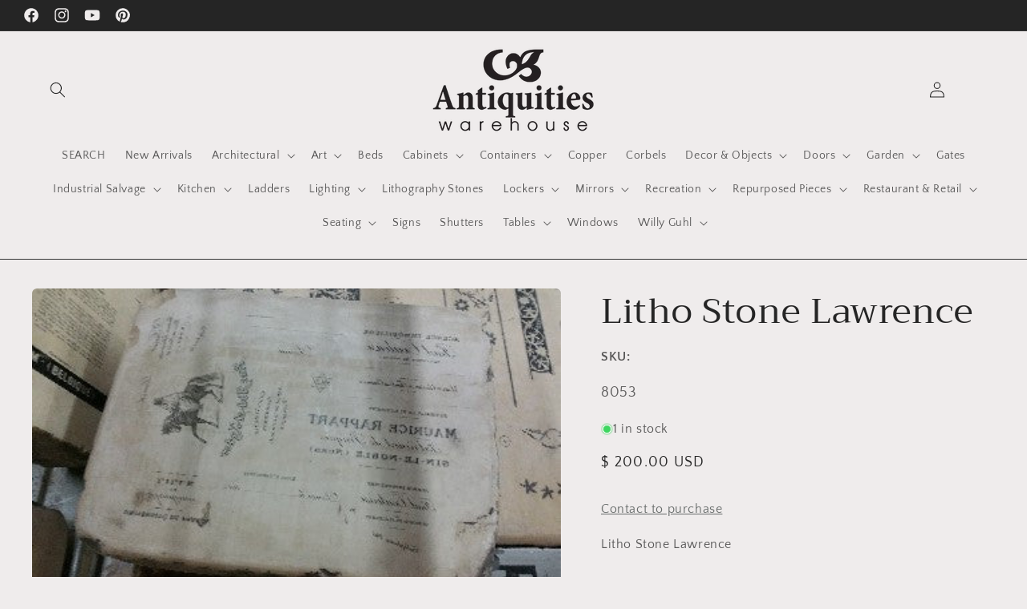

--- FILE ---
content_type: text/html; charset=utf-8
request_url: https://antiquitieswarehouse.com/products/litho-stone-lawrence
body_size: 42450
content:
<!doctype html>
<html class="no-js" lang="en">
  <head>

<!-- Google tag (gtag.js) -->
<script async src="https://www.googletagmanager.com/gtag/js?id=AW-11284592237"></script>
<script>
  window.dataLayer = window.dataLayer || [];
  function gtag(){dataLayer.push(arguments);}
  gtag('js', new Date());

  gtag('config', 'AW-11284592237');
</script>
    
    <meta charset="utf-8">
    <meta http-equiv="X-UA-Compatible" content="IE=edge">
    <meta name="viewport" content="width=device-width,initial-scale=1">
    <meta name="theme-color" content="">
    <link rel="canonical" href="https://antiquitieswarehouse.com/products/litho-stone-lawrence"><link rel="preconnect" href="https://fonts.shopifycdn.com" crossorigin><title>
      Litho Stone Lawrence
 &ndash; Antiquities Warehouse</title>

    
      <meta name="description" content="Litho Stone Lawrence">
    

    

<meta property="og:site_name" content="Antiquities Warehouse">
<meta property="og:url" content="https://antiquitieswarehouse.com/products/litho-stone-lawrence">
<meta property="og:title" content="Litho Stone Lawrence">
<meta property="og:type" content="product">
<meta property="og:description" content="Litho Stone Lawrence"><meta property="og:image" content="http://antiquitieswarehouse.com/cdn/shop/products/8053.jpeg?v=1571439641">
  <meta property="og:image:secure_url" content="https://antiquitieswarehouse.com/cdn/shop/products/8053.jpeg?v=1571439641">
  <meta property="og:image:width" content="396">
  <meta property="og:image:height" content="221"><meta property="og:price:amount" content="200.00">
  <meta property="og:price:currency" content="USD"><meta name="twitter:card" content="summary_large_image">
<meta name="twitter:title" content="Litho Stone Lawrence">
<meta name="twitter:description" content="Litho Stone Lawrence">


    <script src="//antiquitieswarehouse.com/cdn/shop/t/27/assets/constants.js?v=58251544750838685771697141609" defer="defer"></script>
    <script src="//antiquitieswarehouse.com/cdn/shop/t/27/assets/pubsub.js?v=158357773527763999511697141610" defer="defer"></script>
    <script src="//antiquitieswarehouse.com/cdn/shop/t/27/assets/global.js?v=54939145903281508041697141609" defer="defer"></script><script src="//antiquitieswarehouse.com/cdn/shop/t/27/assets/animations.js?v=88693664871331136111697141607" defer="defer"></script><script>window.performance && window.performance.mark && window.performance.mark('shopify.content_for_header.start');</script><meta id="shopify-digital-wallet" name="shopify-digital-wallet" content="/10417916/digital_wallets/dialog">
<meta name="shopify-checkout-api-token" content="06575527fc37ee928f7e640ae128ebc2">
<link rel="alternate" type="application/json+oembed" href="https://antiquitieswarehouse.com/products/litho-stone-lawrence.oembed">
<script async="async" src="/checkouts/internal/preloads.js?locale=en-US"></script>
<link rel="preconnect" href="https://shop.app" crossorigin="anonymous">
<script async="async" src="https://shop.app/checkouts/internal/preloads.js?locale=en-US&shop_id=10417916" crossorigin="anonymous"></script>
<script id="apple-pay-shop-capabilities" type="application/json">{"shopId":10417916,"countryCode":"US","currencyCode":"USD","merchantCapabilities":["supports3DS"],"merchantId":"gid:\/\/shopify\/Shop\/10417916","merchantName":"Antiquities Warehouse","requiredBillingContactFields":["postalAddress","email"],"requiredShippingContactFields":["postalAddress","email"],"shippingType":"shipping","supportedNetworks":["visa","masterCard","amex","discover","elo","jcb"],"total":{"type":"pending","label":"Antiquities Warehouse","amount":"1.00"},"shopifyPaymentsEnabled":true,"supportsSubscriptions":true}</script>
<script id="shopify-features" type="application/json">{"accessToken":"06575527fc37ee928f7e640ae128ebc2","betas":["rich-media-storefront-analytics"],"domain":"antiquitieswarehouse.com","predictiveSearch":true,"shopId":10417916,"locale":"en"}</script>
<script>var Shopify = Shopify || {};
Shopify.shop = "antiquities-warehouse.myshopify.com";
Shopify.locale = "en";
Shopify.currency = {"active":"USD","rate":"1.0"};
Shopify.country = "US";
Shopify.theme = {"name":"Craft","id":137034367228,"schema_name":"Craft","schema_version":"11.0.0","theme_store_id":1368,"role":"main"};
Shopify.theme.handle = "null";
Shopify.theme.style = {"id":null,"handle":null};
Shopify.cdnHost = "antiquitieswarehouse.com/cdn";
Shopify.routes = Shopify.routes || {};
Shopify.routes.root = "/";</script>
<script type="module">!function(o){(o.Shopify=o.Shopify||{}).modules=!0}(window);</script>
<script>!function(o){function n(){var o=[];function n(){o.push(Array.prototype.slice.apply(arguments))}return n.q=o,n}var t=o.Shopify=o.Shopify||{};t.loadFeatures=n(),t.autoloadFeatures=n()}(window);</script>
<script>
  window.ShopifyPay = window.ShopifyPay || {};
  window.ShopifyPay.apiHost = "shop.app\/pay";
  window.ShopifyPay.redirectState = null;
</script>
<script id="shop-js-analytics" type="application/json">{"pageType":"product"}</script>
<script defer="defer" async type="module" src="//antiquitieswarehouse.com/cdn/shopifycloud/shop-js/modules/v2/client.init-shop-cart-sync_BT-GjEfc.en.esm.js"></script>
<script defer="defer" async type="module" src="//antiquitieswarehouse.com/cdn/shopifycloud/shop-js/modules/v2/chunk.common_D58fp_Oc.esm.js"></script>
<script defer="defer" async type="module" src="//antiquitieswarehouse.com/cdn/shopifycloud/shop-js/modules/v2/chunk.modal_xMitdFEc.esm.js"></script>
<script type="module">
  await import("//antiquitieswarehouse.com/cdn/shopifycloud/shop-js/modules/v2/client.init-shop-cart-sync_BT-GjEfc.en.esm.js");
await import("//antiquitieswarehouse.com/cdn/shopifycloud/shop-js/modules/v2/chunk.common_D58fp_Oc.esm.js");
await import("//antiquitieswarehouse.com/cdn/shopifycloud/shop-js/modules/v2/chunk.modal_xMitdFEc.esm.js");

  window.Shopify.SignInWithShop?.initShopCartSync?.({"fedCMEnabled":true,"windoidEnabled":true});

</script>
<script>
  window.Shopify = window.Shopify || {};
  if (!window.Shopify.featureAssets) window.Shopify.featureAssets = {};
  window.Shopify.featureAssets['shop-js'] = {"shop-cart-sync":["modules/v2/client.shop-cart-sync_DZOKe7Ll.en.esm.js","modules/v2/chunk.common_D58fp_Oc.esm.js","modules/v2/chunk.modal_xMitdFEc.esm.js"],"init-fed-cm":["modules/v2/client.init-fed-cm_B6oLuCjv.en.esm.js","modules/v2/chunk.common_D58fp_Oc.esm.js","modules/v2/chunk.modal_xMitdFEc.esm.js"],"shop-cash-offers":["modules/v2/client.shop-cash-offers_D2sdYoxE.en.esm.js","modules/v2/chunk.common_D58fp_Oc.esm.js","modules/v2/chunk.modal_xMitdFEc.esm.js"],"shop-login-button":["modules/v2/client.shop-login-button_QeVjl5Y3.en.esm.js","modules/v2/chunk.common_D58fp_Oc.esm.js","modules/v2/chunk.modal_xMitdFEc.esm.js"],"pay-button":["modules/v2/client.pay-button_DXTOsIq6.en.esm.js","modules/v2/chunk.common_D58fp_Oc.esm.js","modules/v2/chunk.modal_xMitdFEc.esm.js"],"shop-button":["modules/v2/client.shop-button_DQZHx9pm.en.esm.js","modules/v2/chunk.common_D58fp_Oc.esm.js","modules/v2/chunk.modal_xMitdFEc.esm.js"],"avatar":["modules/v2/client.avatar_BTnouDA3.en.esm.js"],"init-windoid":["modules/v2/client.init-windoid_CR1B-cfM.en.esm.js","modules/v2/chunk.common_D58fp_Oc.esm.js","modules/v2/chunk.modal_xMitdFEc.esm.js"],"init-shop-for-new-customer-accounts":["modules/v2/client.init-shop-for-new-customer-accounts_C_vY_xzh.en.esm.js","modules/v2/client.shop-login-button_QeVjl5Y3.en.esm.js","modules/v2/chunk.common_D58fp_Oc.esm.js","modules/v2/chunk.modal_xMitdFEc.esm.js"],"init-shop-email-lookup-coordinator":["modules/v2/client.init-shop-email-lookup-coordinator_BI7n9ZSv.en.esm.js","modules/v2/chunk.common_D58fp_Oc.esm.js","modules/v2/chunk.modal_xMitdFEc.esm.js"],"init-shop-cart-sync":["modules/v2/client.init-shop-cart-sync_BT-GjEfc.en.esm.js","modules/v2/chunk.common_D58fp_Oc.esm.js","modules/v2/chunk.modal_xMitdFEc.esm.js"],"shop-toast-manager":["modules/v2/client.shop-toast-manager_DiYdP3xc.en.esm.js","modules/v2/chunk.common_D58fp_Oc.esm.js","modules/v2/chunk.modal_xMitdFEc.esm.js"],"init-customer-accounts":["modules/v2/client.init-customer-accounts_D9ZNqS-Q.en.esm.js","modules/v2/client.shop-login-button_QeVjl5Y3.en.esm.js","modules/v2/chunk.common_D58fp_Oc.esm.js","modules/v2/chunk.modal_xMitdFEc.esm.js"],"init-customer-accounts-sign-up":["modules/v2/client.init-customer-accounts-sign-up_iGw4briv.en.esm.js","modules/v2/client.shop-login-button_QeVjl5Y3.en.esm.js","modules/v2/chunk.common_D58fp_Oc.esm.js","modules/v2/chunk.modal_xMitdFEc.esm.js"],"shop-follow-button":["modules/v2/client.shop-follow-button_CqMgW2wH.en.esm.js","modules/v2/chunk.common_D58fp_Oc.esm.js","modules/v2/chunk.modal_xMitdFEc.esm.js"],"checkout-modal":["modules/v2/client.checkout-modal_xHeaAweL.en.esm.js","modules/v2/chunk.common_D58fp_Oc.esm.js","modules/v2/chunk.modal_xMitdFEc.esm.js"],"shop-login":["modules/v2/client.shop-login_D91U-Q7h.en.esm.js","modules/v2/chunk.common_D58fp_Oc.esm.js","modules/v2/chunk.modal_xMitdFEc.esm.js"],"lead-capture":["modules/v2/client.lead-capture_BJmE1dJe.en.esm.js","modules/v2/chunk.common_D58fp_Oc.esm.js","modules/v2/chunk.modal_xMitdFEc.esm.js"],"payment-terms":["modules/v2/client.payment-terms_Ci9AEqFq.en.esm.js","modules/v2/chunk.common_D58fp_Oc.esm.js","modules/v2/chunk.modal_xMitdFEc.esm.js"]};
</script>
<script>(function() {
  var isLoaded = false;
  function asyncLoad() {
    if (isLoaded) return;
    isLoaded = true;
    var urls = ["\/\/d3nhg2i1zayjpd.cloudfront.net\/search\/prod\/antiquities-warehouse.myshopify.com.min.js?shop=antiquities-warehouse.myshopify.com"];
    for (var i = 0; i < urls.length; i++) {
      var s = document.createElement('script');
      s.type = 'text/javascript';
      s.async = true;
      s.src = urls[i];
      var x = document.getElementsByTagName('script')[0];
      x.parentNode.insertBefore(s, x);
    }
  };
  if(window.attachEvent) {
    window.attachEvent('onload', asyncLoad);
  } else {
    window.addEventListener('load', asyncLoad, false);
  }
})();</script>
<script id="__st">var __st={"a":10417916,"offset":-25200,"reqid":"ab2f07e9-a83b-4fd9-95c7-c1bac1cdfd7b-1769107450","pageurl":"antiquitieswarehouse.com\/products\/litho-stone-lawrence","u":"ef7c86b4984a","p":"product","rtyp":"product","rid":4291608132};</script>
<script>window.ShopifyPaypalV4VisibilityTracking = true;</script>
<script id="captcha-bootstrap">!function(){'use strict';const t='contact',e='account',n='new_comment',o=[[t,t],['blogs',n],['comments',n],[t,'customer']],c=[[e,'customer_login'],[e,'guest_login'],[e,'recover_customer_password'],[e,'create_customer']],r=t=>t.map((([t,e])=>`form[action*='/${t}']:not([data-nocaptcha='true']) input[name='form_type'][value='${e}']`)).join(','),a=t=>()=>t?[...document.querySelectorAll(t)].map((t=>t.form)):[];function s(){const t=[...o],e=r(t);return a(e)}const i='password',u='form_key',d=['recaptcha-v3-token','g-recaptcha-response','h-captcha-response',i],f=()=>{try{return window.sessionStorage}catch{return}},m='__shopify_v',_=t=>t.elements[u];function p(t,e,n=!1){try{const o=window.sessionStorage,c=JSON.parse(o.getItem(e)),{data:r}=function(t){const{data:e,action:n}=t;return t[m]||n?{data:e,action:n}:{data:t,action:n}}(c);for(const[e,n]of Object.entries(r))t.elements[e]&&(t.elements[e].value=n);n&&o.removeItem(e)}catch(o){console.error('form repopulation failed',{error:o})}}const l='form_type',E='cptcha';function T(t){t.dataset[E]=!0}const w=window,h=w.document,L='Shopify',v='ce_forms',y='captcha';let A=!1;((t,e)=>{const n=(g='f06e6c50-85a8-45c8-87d0-21a2b65856fe',I='https://cdn.shopify.com/shopifycloud/storefront-forms-hcaptcha/ce_storefront_forms_captcha_hcaptcha.v1.5.2.iife.js',D={infoText:'Protected by hCaptcha',privacyText:'Privacy',termsText:'Terms'},(t,e,n)=>{const o=w[L][v],c=o.bindForm;if(c)return c(t,g,e,D).then(n);var r;o.q.push([[t,g,e,D],n]),r=I,A||(h.body.append(Object.assign(h.createElement('script'),{id:'captcha-provider',async:!0,src:r})),A=!0)});var g,I,D;w[L]=w[L]||{},w[L][v]=w[L][v]||{},w[L][v].q=[],w[L][y]=w[L][y]||{},w[L][y].protect=function(t,e){n(t,void 0,e),T(t)},Object.freeze(w[L][y]),function(t,e,n,w,h,L){const[v,y,A,g]=function(t,e,n){const i=e?o:[],u=t?c:[],d=[...i,...u],f=r(d),m=r(i),_=r(d.filter((([t,e])=>n.includes(e))));return[a(f),a(m),a(_),s()]}(w,h,L),I=t=>{const e=t.target;return e instanceof HTMLFormElement?e:e&&e.form},D=t=>v().includes(t);t.addEventListener('submit',(t=>{const e=I(t);if(!e)return;const n=D(e)&&!e.dataset.hcaptchaBound&&!e.dataset.recaptchaBound,o=_(e),c=g().includes(e)&&(!o||!o.value);(n||c)&&t.preventDefault(),c&&!n&&(function(t){try{if(!f())return;!function(t){const e=f();if(!e)return;const n=_(t);if(!n)return;const o=n.value;o&&e.removeItem(o)}(t);const e=Array.from(Array(32),(()=>Math.random().toString(36)[2])).join('');!function(t,e){_(t)||t.append(Object.assign(document.createElement('input'),{type:'hidden',name:u})),t.elements[u].value=e}(t,e),function(t,e){const n=f();if(!n)return;const o=[...t.querySelectorAll(`input[type='${i}']`)].map((({name:t})=>t)),c=[...d,...o],r={};for(const[a,s]of new FormData(t).entries())c.includes(a)||(r[a]=s);n.setItem(e,JSON.stringify({[m]:1,action:t.action,data:r}))}(t,e)}catch(e){console.error('failed to persist form',e)}}(e),e.submit())}));const S=(t,e)=>{t&&!t.dataset[E]&&(n(t,e.some((e=>e===t))),T(t))};for(const o of['focusin','change'])t.addEventListener(o,(t=>{const e=I(t);D(e)&&S(e,y())}));const B=e.get('form_key'),M=e.get(l),P=B&&M;t.addEventListener('DOMContentLoaded',(()=>{const t=y();if(P)for(const e of t)e.elements[l].value===M&&p(e,B);[...new Set([...A(),...v().filter((t=>'true'===t.dataset.shopifyCaptcha))])].forEach((e=>S(e,t)))}))}(h,new URLSearchParams(w.location.search),n,t,e,['guest_login'])})(!0,!0)}();</script>
<script integrity="sha256-4kQ18oKyAcykRKYeNunJcIwy7WH5gtpwJnB7kiuLZ1E=" data-source-attribution="shopify.loadfeatures" defer="defer" src="//antiquitieswarehouse.com/cdn/shopifycloud/storefront/assets/storefront/load_feature-a0a9edcb.js" crossorigin="anonymous"></script>
<script crossorigin="anonymous" defer="defer" src="//antiquitieswarehouse.com/cdn/shopifycloud/storefront/assets/shopify_pay/storefront-65b4c6d7.js?v=20250812"></script>
<script data-source-attribution="shopify.dynamic_checkout.dynamic.init">var Shopify=Shopify||{};Shopify.PaymentButton=Shopify.PaymentButton||{isStorefrontPortableWallets:!0,init:function(){window.Shopify.PaymentButton.init=function(){};var t=document.createElement("script");t.src="https://antiquitieswarehouse.com/cdn/shopifycloud/portable-wallets/latest/portable-wallets.en.js",t.type="module",document.head.appendChild(t)}};
</script>
<script data-source-attribution="shopify.dynamic_checkout.buyer_consent">
  function portableWalletsHideBuyerConsent(e){var t=document.getElementById("shopify-buyer-consent"),n=document.getElementById("shopify-subscription-policy-button");t&&n&&(t.classList.add("hidden"),t.setAttribute("aria-hidden","true"),n.removeEventListener("click",e))}function portableWalletsShowBuyerConsent(e){var t=document.getElementById("shopify-buyer-consent"),n=document.getElementById("shopify-subscription-policy-button");t&&n&&(t.classList.remove("hidden"),t.removeAttribute("aria-hidden"),n.addEventListener("click",e))}window.Shopify?.PaymentButton&&(window.Shopify.PaymentButton.hideBuyerConsent=portableWalletsHideBuyerConsent,window.Shopify.PaymentButton.showBuyerConsent=portableWalletsShowBuyerConsent);
</script>
<script data-source-attribution="shopify.dynamic_checkout.cart.bootstrap">document.addEventListener("DOMContentLoaded",(function(){function t(){return document.querySelector("shopify-accelerated-checkout-cart, shopify-accelerated-checkout")}if(t())Shopify.PaymentButton.init();else{new MutationObserver((function(e,n){t()&&(Shopify.PaymentButton.init(),n.disconnect())})).observe(document.body,{childList:!0,subtree:!0})}}));
</script>
<script id='scb4127' type='text/javascript' async='' src='https://antiquitieswarehouse.com/cdn/shopifycloud/privacy-banner/storefront-banner.js'></script><link id="shopify-accelerated-checkout-styles" rel="stylesheet" media="screen" href="https://antiquitieswarehouse.com/cdn/shopifycloud/portable-wallets/latest/accelerated-checkout-backwards-compat.css" crossorigin="anonymous">
<style id="shopify-accelerated-checkout-cart">
        #shopify-buyer-consent {
  margin-top: 1em;
  display: inline-block;
  width: 100%;
}

#shopify-buyer-consent.hidden {
  display: none;
}

#shopify-subscription-policy-button {
  background: none;
  border: none;
  padding: 0;
  text-decoration: underline;
  font-size: inherit;
  cursor: pointer;
}

#shopify-subscription-policy-button::before {
  box-shadow: none;
}

      </style>
<script id="sections-script" data-sections="header" defer="defer" src="//antiquitieswarehouse.com/cdn/shop/t/27/compiled_assets/scripts.js?v=1729"></script>
<script>window.performance && window.performance.mark && window.performance.mark('shopify.content_for_header.end');</script>


    <style data-shopify>
      @font-face {
  font-family: "Quattrocento Sans";
  font-weight: 400;
  font-style: normal;
  font-display: swap;
  src: url("//antiquitieswarehouse.com/cdn/fonts/quattrocento_sans/quattrocentosans_n4.ce5e9bf514e68f53bdd875976847cf755c702eaa.woff2") format("woff2"),
       url("//antiquitieswarehouse.com/cdn/fonts/quattrocento_sans/quattrocentosans_n4.44bbfb57d228eb8bb083d1f98e7d96e16137abce.woff") format("woff");
}

      @font-face {
  font-family: "Quattrocento Sans";
  font-weight: 700;
  font-style: normal;
  font-display: swap;
  src: url("//antiquitieswarehouse.com/cdn/fonts/quattrocento_sans/quattrocentosans_n7.bdda9092621b2e3b4284b12e8f0c092969b176c1.woff2") format("woff2"),
       url("//antiquitieswarehouse.com/cdn/fonts/quattrocento_sans/quattrocentosans_n7.3f8ab2a91343269966c4aa4831bcd588e7ce07b9.woff") format("woff");
}

      @font-face {
  font-family: "Quattrocento Sans";
  font-weight: 400;
  font-style: italic;
  font-display: swap;
  src: url("//antiquitieswarehouse.com/cdn/fonts/quattrocento_sans/quattrocentosans_i4.4f70b1e78f59fa1468e3436ab863ff0bf71e71bb.woff2") format("woff2"),
       url("//antiquitieswarehouse.com/cdn/fonts/quattrocento_sans/quattrocentosans_i4.b695efef5d957af404945574b7239740f79b899f.woff") format("woff");
}

      @font-face {
  font-family: "Quattrocento Sans";
  font-weight: 700;
  font-style: italic;
  font-display: swap;
  src: url("//antiquitieswarehouse.com/cdn/fonts/quattrocento_sans/quattrocentosans_i7.49d754c8032546c24062cf385f8660abbb11ef1e.woff2") format("woff2"),
       url("//antiquitieswarehouse.com/cdn/fonts/quattrocento_sans/quattrocentosans_i7.567b0b818999022d5a9ccb99542d8ff8cdb497df.woff") format("woff");
}

      @font-face {
  font-family: Trirong;
  font-weight: 400;
  font-style: normal;
  font-display: swap;
  src: url("//antiquitieswarehouse.com/cdn/fonts/trirong/trirong_n4.46b40419aaa69bf77077c3108d75dad5a0318d4b.woff2") format("woff2"),
       url("//antiquitieswarehouse.com/cdn/fonts/trirong/trirong_n4.97753898e63cd7e164ad614681eba2c7fe577190.woff") format("woff");
}


      
        :root,
        .color-background-1 {
          --color-background: 239,236,236;
        
          --gradient-background: #efecec;
        
        --color-foreground: 37,37,37;
        --color-shadow: 37,37,37;
        --color-button: 44,51,47;
        --color-button-text: 255,255,255;
        --color-secondary-button: 239,236,236;
        --color-secondary-button-text: 80,86,85;
        --color-link: 80,86,85;
        --color-badge-foreground: 37,37,37;
        --color-badge-background: 239,236,236;
        --color-badge-border: 37,37,37;
        --payment-terms-background-color: rgb(239 236 236);
      }
      
        
        .color-background-2 {
          --color-background: 255,255,255;
        
          --gradient-background: #ffffff;
        
        --color-foreground: 37,37,37;
        --color-shadow: 37,37,37;
        --color-button: 37,37,37;
        --color-button-text: 255,255,255;
        --color-secondary-button: 255,255,255;
        --color-secondary-button-text: 37,37,37;
        --color-link: 37,37,37;
        --color-badge-foreground: 37,37,37;
        --color-badge-background: 255,255,255;
        --color-badge-border: 37,37,37;
        --payment-terms-background-color: rgb(255 255 255);
      }
      
        
        .color-inverse {
          --color-background: 113,106,86;
        
          --gradient-background: #716a56;
        
        --color-foreground: 239,236,236;
        --color-shadow: 37,37,37;
        --color-button: 239,236,236;
        --color-button-text: 239,236,236;
        --color-secondary-button: 113,106,86;
        --color-secondary-button-text: 239,236,236;
        --color-link: 239,236,236;
        --color-badge-foreground: 239,236,236;
        --color-badge-background: 113,106,86;
        --color-badge-border: 239,236,236;
        --payment-terms-background-color: rgb(113 106 86);
      }
      
        
        .color-accent-1 {
          --color-background: 37,37,37;
        
          --gradient-background: #252525;
        
        --color-foreground: 239,236,236;
        --color-shadow: 37,37,37;
        --color-button: 239,236,236;
        --color-button-text: 37,37,37;
        --color-secondary-button: 37,37,37;
        --color-secondary-button-text: 239,236,236;
        --color-link: 239,236,236;
        --color-badge-foreground: 239,236,236;
        --color-badge-background: 37,37,37;
        --color-badge-border: 239,236,236;
        --payment-terms-background-color: rgb(37 37 37);
      }
      
        
        .color-accent-2 {
          --color-background: 63,81,71;
        
          --gradient-background: #3f5147;
        
        --color-foreground: 239,236,236;
        --color-shadow: 37,37,37;
        --color-button: 239,236,236;
        --color-button-text: 63,81,71;
        --color-secondary-button: 63,81,71;
        --color-secondary-button-text: 239,236,236;
        --color-link: 239,236,236;
        --color-badge-foreground: 239,236,236;
        --color-badge-background: 63,81,71;
        --color-badge-border: 239,236,236;
        --payment-terms-background-color: rgb(63 81 71);
      }
      

      body, .color-background-1, .color-background-2, .color-inverse, .color-accent-1, .color-accent-2 {
        color: rgba(var(--color-foreground), 0.75);
        background-color: rgb(var(--color-background));
      }

      :root {
        --font-body-family: "Quattrocento Sans", sans-serif;
        --font-body-style: normal;
        --font-body-weight: 400;
        --font-body-weight-bold: 700;

        --font-heading-family: Trirong, serif;
        --font-heading-style: normal;
        --font-heading-weight: 400;

        --font-body-scale: 1.0;
        --font-heading-scale: 1.1;

        --media-padding: px;
        --media-border-opacity: 0.1;
        --media-border-width: 0px;
        --media-radius: 6px;
        --media-shadow-opacity: 0.0;
        --media-shadow-horizontal-offset: 0px;
        --media-shadow-vertical-offset: 4px;
        --media-shadow-blur-radius: 5px;
        --media-shadow-visible: 0;

        --page-width: 130rem;
        --page-width-margin: 0rem;

        --product-card-image-padding: 0.0rem;
        --product-card-corner-radius: 0.6rem;
        --product-card-text-alignment: left;
        --product-card-border-width: 0.1rem;
        --product-card-border-opacity: 0.1;
        --product-card-shadow-opacity: 0.0;
        --product-card-shadow-visible: 0;
        --product-card-shadow-horizontal-offset: 0.0rem;
        --product-card-shadow-vertical-offset: 0.4rem;
        --product-card-shadow-blur-radius: 0.5rem;

        --collection-card-image-padding: 0.0rem;
        --collection-card-corner-radius: 0.6rem;
        --collection-card-text-alignment: left;
        --collection-card-border-width: 0.1rem;
        --collection-card-border-opacity: 0.1;
        --collection-card-shadow-opacity: 0.0;
        --collection-card-shadow-visible: 0;
        --collection-card-shadow-horizontal-offset: 0.0rem;
        --collection-card-shadow-vertical-offset: 0.4rem;
        --collection-card-shadow-blur-radius: 0.5rem;

        --blog-card-image-padding: 0.0rem;
        --blog-card-corner-radius: 0.6rem;
        --blog-card-text-alignment: left;
        --blog-card-border-width: 0.1rem;
        --blog-card-border-opacity: 0.1;
        --blog-card-shadow-opacity: 0.0;
        --blog-card-shadow-visible: 0;
        --blog-card-shadow-horizontal-offset: 0.0rem;
        --blog-card-shadow-vertical-offset: 0.4rem;
        --blog-card-shadow-blur-radius: 0.5rem;

        --badge-corner-radius: 0.6rem;

        --popup-border-width: 1px;
        --popup-border-opacity: 0.5;
        --popup-corner-radius: 6px;
        --popup-shadow-opacity: 0.0;
        --popup-shadow-horizontal-offset: 0px;
        --popup-shadow-vertical-offset: 4px;
        --popup-shadow-blur-radius: 5px;

        --drawer-border-width: 1px;
        --drawer-border-opacity: 0.1;
        --drawer-shadow-opacity: 0.0;
        --drawer-shadow-horizontal-offset: 0px;
        --drawer-shadow-vertical-offset: 4px;
        --drawer-shadow-blur-radius: 5px;

        --spacing-sections-desktop: 0px;
        --spacing-sections-mobile: 0px;

        --grid-desktop-vertical-spacing: 20px;
        --grid-desktop-horizontal-spacing: 20px;
        --grid-mobile-vertical-spacing: 10px;
        --grid-mobile-horizontal-spacing: 10px;

        --text-boxes-border-opacity: 0.1;
        --text-boxes-border-width: 0px;
        --text-boxes-radius: 6px;
        --text-boxes-shadow-opacity: 0.0;
        --text-boxes-shadow-visible: 0;
        --text-boxes-shadow-horizontal-offset: 0px;
        --text-boxes-shadow-vertical-offset: 4px;
        --text-boxes-shadow-blur-radius: 5px;

        --buttons-radius: 6px;
        --buttons-radius-outset: 7px;
        --buttons-border-width: 1px;
        --buttons-border-opacity: 1.0;
        --buttons-shadow-opacity: 0.0;
        --buttons-shadow-visible: 0;
        --buttons-shadow-horizontal-offset: 0px;
        --buttons-shadow-vertical-offset: 4px;
        --buttons-shadow-blur-radius: 5px;
        --buttons-border-offset: 0.3px;

        --inputs-radius: 6px;
        --inputs-border-width: 1px;
        --inputs-border-opacity: 0.55;
        --inputs-shadow-opacity: 0.0;
        --inputs-shadow-horizontal-offset: 0px;
        --inputs-margin-offset: 0px;
        --inputs-shadow-vertical-offset: 4px;
        --inputs-shadow-blur-radius: 5px;
        --inputs-radius-outset: 7px;

        --variant-pills-radius: 40px;
        --variant-pills-border-width: 1px;
        --variant-pills-border-opacity: 0.55;
        --variant-pills-shadow-opacity: 0.0;
        --variant-pills-shadow-horizontal-offset: 0px;
        --variant-pills-shadow-vertical-offset: 4px;
        --variant-pills-shadow-blur-radius: 5px;
      }

      *,
      *::before,
      *::after {
        box-sizing: inherit;
      }

      html {
        box-sizing: border-box;
        font-size: calc(var(--font-body-scale) * 62.5%);
        height: 100%;
      }

      body {
        display: grid;
        grid-template-rows: auto auto 1fr auto;
        grid-template-columns: 100%;
        min-height: 100%;
        margin: 0;
        font-size: 1.5rem;
        letter-spacing: 0.06rem;
        line-height: calc(1 + 0.8 / var(--font-body-scale));
        font-family: var(--font-body-family);
        font-style: var(--font-body-style);
        font-weight: var(--font-body-weight);
      }

      @media screen and (min-width: 750px) {
        body {
          font-size: 1.6rem;
        }
      }
    </style>

    <link href="//antiquitieswarehouse.com/cdn/shop/t/27/assets/base.css?v=165191016556652226921697141607" rel="stylesheet" type="text/css" media="all" />
<link rel="preload" as="font" href="//antiquitieswarehouse.com/cdn/fonts/quattrocento_sans/quattrocentosans_n4.ce5e9bf514e68f53bdd875976847cf755c702eaa.woff2" type="font/woff2" crossorigin><link rel="preload" as="font" href="//antiquitieswarehouse.com/cdn/fonts/trirong/trirong_n4.46b40419aaa69bf77077c3108d75dad5a0318d4b.woff2" type="font/woff2" crossorigin><link
        rel="stylesheet"
        href="//antiquitieswarehouse.com/cdn/shop/t/27/assets/component-predictive-search.css?v=118923337488134913561697141609"
        media="print"
        onload="this.media='all'"
      ><script>
      document.documentElement.className = document.documentElement.className.replace('no-js', 'js');
      if (Shopify.designMode) {
        document.documentElement.classList.add('shopify-design-mode');
      }
    </script>
  <script src="https://cdn.shopify.com/extensions/019b97b0-6350-7631-8123-95494b086580/socialwidget-instafeed-78/assets/social-widget.min.js" type="text/javascript" defer="defer"></script>
<link href="https://monorail-edge.shopifysvc.com" rel="dns-prefetch">
<script>(function(){if ("sendBeacon" in navigator && "performance" in window) {try {var session_token_from_headers = performance.getEntriesByType('navigation')[0].serverTiming.find(x => x.name == '_s').description;} catch {var session_token_from_headers = undefined;}var session_cookie_matches = document.cookie.match(/_shopify_s=([^;]*)/);var session_token_from_cookie = session_cookie_matches && session_cookie_matches.length === 2 ? session_cookie_matches[1] : "";var session_token = session_token_from_headers || session_token_from_cookie || "";function handle_abandonment_event(e) {var entries = performance.getEntries().filter(function(entry) {return /monorail-edge.shopifysvc.com/.test(entry.name);});if (!window.abandonment_tracked && entries.length === 0) {window.abandonment_tracked = true;var currentMs = Date.now();var navigation_start = performance.timing.navigationStart;var payload = {shop_id: 10417916,url: window.location.href,navigation_start,duration: currentMs - navigation_start,session_token,page_type: "product"};window.navigator.sendBeacon("https://monorail-edge.shopifysvc.com/v1/produce", JSON.stringify({schema_id: "online_store_buyer_site_abandonment/1.1",payload: payload,metadata: {event_created_at_ms: currentMs,event_sent_at_ms: currentMs}}));}}window.addEventListener('pagehide', handle_abandonment_event);}}());</script>
<script id="web-pixels-manager-setup">(function e(e,d,r,n,o){if(void 0===o&&(o={}),!Boolean(null===(a=null===(i=window.Shopify)||void 0===i?void 0:i.analytics)||void 0===a?void 0:a.replayQueue)){var i,a;window.Shopify=window.Shopify||{};var t=window.Shopify;t.analytics=t.analytics||{};var s=t.analytics;s.replayQueue=[],s.publish=function(e,d,r){return s.replayQueue.push([e,d,r]),!0};try{self.performance.mark("wpm:start")}catch(e){}var l=function(){var e={modern:/Edge?\/(1{2}[4-9]|1[2-9]\d|[2-9]\d{2}|\d{4,})\.\d+(\.\d+|)|Firefox\/(1{2}[4-9]|1[2-9]\d|[2-9]\d{2}|\d{4,})\.\d+(\.\d+|)|Chrom(ium|e)\/(9{2}|\d{3,})\.\d+(\.\d+|)|(Maci|X1{2}).+ Version\/(15\.\d+|(1[6-9]|[2-9]\d|\d{3,})\.\d+)([,.]\d+|)( \(\w+\)|)( Mobile\/\w+|) Safari\/|Chrome.+OPR\/(9{2}|\d{3,})\.\d+\.\d+|(CPU[ +]OS|iPhone[ +]OS|CPU[ +]iPhone|CPU IPhone OS|CPU iPad OS)[ +]+(15[._]\d+|(1[6-9]|[2-9]\d|\d{3,})[._]\d+)([._]\d+|)|Android:?[ /-](13[3-9]|1[4-9]\d|[2-9]\d{2}|\d{4,})(\.\d+|)(\.\d+|)|Android.+Firefox\/(13[5-9]|1[4-9]\d|[2-9]\d{2}|\d{4,})\.\d+(\.\d+|)|Android.+Chrom(ium|e)\/(13[3-9]|1[4-9]\d|[2-9]\d{2}|\d{4,})\.\d+(\.\d+|)|SamsungBrowser\/([2-9]\d|\d{3,})\.\d+/,legacy:/Edge?\/(1[6-9]|[2-9]\d|\d{3,})\.\d+(\.\d+|)|Firefox\/(5[4-9]|[6-9]\d|\d{3,})\.\d+(\.\d+|)|Chrom(ium|e)\/(5[1-9]|[6-9]\d|\d{3,})\.\d+(\.\d+|)([\d.]+$|.*Safari\/(?![\d.]+ Edge\/[\d.]+$))|(Maci|X1{2}).+ Version\/(10\.\d+|(1[1-9]|[2-9]\d|\d{3,})\.\d+)([,.]\d+|)( \(\w+\)|)( Mobile\/\w+|) Safari\/|Chrome.+OPR\/(3[89]|[4-9]\d|\d{3,})\.\d+\.\d+|(CPU[ +]OS|iPhone[ +]OS|CPU[ +]iPhone|CPU IPhone OS|CPU iPad OS)[ +]+(10[._]\d+|(1[1-9]|[2-9]\d|\d{3,})[._]\d+)([._]\d+|)|Android:?[ /-](13[3-9]|1[4-9]\d|[2-9]\d{2}|\d{4,})(\.\d+|)(\.\d+|)|Mobile Safari.+OPR\/([89]\d|\d{3,})\.\d+\.\d+|Android.+Firefox\/(13[5-9]|1[4-9]\d|[2-9]\d{2}|\d{4,})\.\d+(\.\d+|)|Android.+Chrom(ium|e)\/(13[3-9]|1[4-9]\d|[2-9]\d{2}|\d{4,})\.\d+(\.\d+|)|Android.+(UC? ?Browser|UCWEB|U3)[ /]?(15\.([5-9]|\d{2,})|(1[6-9]|[2-9]\d|\d{3,})\.\d+)\.\d+|SamsungBrowser\/(5\.\d+|([6-9]|\d{2,})\.\d+)|Android.+MQ{2}Browser\/(14(\.(9|\d{2,})|)|(1[5-9]|[2-9]\d|\d{3,})(\.\d+|))(\.\d+|)|K[Aa][Ii]OS\/(3\.\d+|([4-9]|\d{2,})\.\d+)(\.\d+|)/},d=e.modern,r=e.legacy,n=navigator.userAgent;return n.match(d)?"modern":n.match(r)?"legacy":"unknown"}(),u="modern"===l?"modern":"legacy",c=(null!=n?n:{modern:"",legacy:""})[u],f=function(e){return[e.baseUrl,"/wpm","/b",e.hashVersion,"modern"===e.buildTarget?"m":"l",".js"].join("")}({baseUrl:d,hashVersion:r,buildTarget:u}),m=function(e){var d=e.version,r=e.bundleTarget,n=e.surface,o=e.pageUrl,i=e.monorailEndpoint;return{emit:function(e){var a=e.status,t=e.errorMsg,s=(new Date).getTime(),l=JSON.stringify({metadata:{event_sent_at_ms:s},events:[{schema_id:"web_pixels_manager_load/3.1",payload:{version:d,bundle_target:r,page_url:o,status:a,surface:n,error_msg:t},metadata:{event_created_at_ms:s}}]});if(!i)return console&&console.warn&&console.warn("[Web Pixels Manager] No Monorail endpoint provided, skipping logging."),!1;try{return self.navigator.sendBeacon.bind(self.navigator)(i,l)}catch(e){}var u=new XMLHttpRequest;try{return u.open("POST",i,!0),u.setRequestHeader("Content-Type","text/plain"),u.send(l),!0}catch(e){return console&&console.warn&&console.warn("[Web Pixels Manager] Got an unhandled error while logging to Monorail."),!1}}}}({version:r,bundleTarget:l,surface:e.surface,pageUrl:self.location.href,monorailEndpoint:e.monorailEndpoint});try{o.browserTarget=l,function(e){var d=e.src,r=e.async,n=void 0===r||r,o=e.onload,i=e.onerror,a=e.sri,t=e.scriptDataAttributes,s=void 0===t?{}:t,l=document.createElement("script"),u=document.querySelector("head"),c=document.querySelector("body");if(l.async=n,l.src=d,a&&(l.integrity=a,l.crossOrigin="anonymous"),s)for(var f in s)if(Object.prototype.hasOwnProperty.call(s,f))try{l.dataset[f]=s[f]}catch(e){}if(o&&l.addEventListener("load",o),i&&l.addEventListener("error",i),u)u.appendChild(l);else{if(!c)throw new Error("Did not find a head or body element to append the script");c.appendChild(l)}}({src:f,async:!0,onload:function(){if(!function(){var e,d;return Boolean(null===(d=null===(e=window.Shopify)||void 0===e?void 0:e.analytics)||void 0===d?void 0:d.initialized)}()){var d=window.webPixelsManager.init(e)||void 0;if(d){var r=window.Shopify.analytics;r.replayQueue.forEach((function(e){var r=e[0],n=e[1],o=e[2];d.publishCustomEvent(r,n,o)})),r.replayQueue=[],r.publish=d.publishCustomEvent,r.visitor=d.visitor,r.initialized=!0}}},onerror:function(){return m.emit({status:"failed",errorMsg:"".concat(f," has failed to load")})},sri:function(e){var d=/^sha384-[A-Za-z0-9+/=]+$/;return"string"==typeof e&&d.test(e)}(c)?c:"",scriptDataAttributes:o}),m.emit({status:"loading"})}catch(e){m.emit({status:"failed",errorMsg:(null==e?void 0:e.message)||"Unknown error"})}}})({shopId: 10417916,storefrontBaseUrl: "https://antiquitieswarehouse.com",extensionsBaseUrl: "https://extensions.shopifycdn.com/cdn/shopifycloud/web-pixels-manager",monorailEndpoint: "https://monorail-edge.shopifysvc.com/unstable/produce_batch",surface: "storefront-renderer",enabledBetaFlags: ["2dca8a86"],webPixelsConfigList: [{"id":"740229372","configuration":"{\"tagID\":\"2614141764359\"}","eventPayloadVersion":"v1","runtimeContext":"STRICT","scriptVersion":"18031546ee651571ed29edbe71a3550b","type":"APP","apiClientId":3009811,"privacyPurposes":["ANALYTICS","MARKETING","SALE_OF_DATA"],"dataSharingAdjustments":{"protectedCustomerApprovalScopes":["read_customer_address","read_customer_email","read_customer_name","read_customer_personal_data","read_customer_phone"]}},{"id":"414449916","configuration":"{\"config\":\"{\\\"pixel_id\\\":\\\"G-Y7HFWM6Q34\\\",\\\"gtag_events\\\":[{\\\"type\\\":\\\"purchase\\\",\\\"action_label\\\":\\\"G-Y7HFWM6Q34\\\"},{\\\"type\\\":\\\"page_view\\\",\\\"action_label\\\":\\\"G-Y7HFWM6Q34\\\"},{\\\"type\\\":\\\"view_item\\\",\\\"action_label\\\":\\\"G-Y7HFWM6Q34\\\"},{\\\"type\\\":\\\"search\\\",\\\"action_label\\\":\\\"G-Y7HFWM6Q34\\\"},{\\\"type\\\":\\\"add_to_cart\\\",\\\"action_label\\\":\\\"G-Y7HFWM6Q34\\\"},{\\\"type\\\":\\\"begin_checkout\\\",\\\"action_label\\\":\\\"G-Y7HFWM6Q34\\\"},{\\\"type\\\":\\\"add_payment_info\\\",\\\"action_label\\\":\\\"G-Y7HFWM6Q34\\\"}],\\\"enable_monitoring_mode\\\":false}\"}","eventPayloadVersion":"v1","runtimeContext":"OPEN","scriptVersion":"b2a88bafab3e21179ed38636efcd8a93","type":"APP","apiClientId":1780363,"privacyPurposes":[],"dataSharingAdjustments":{"protectedCustomerApprovalScopes":["read_customer_address","read_customer_email","read_customer_name","read_customer_personal_data","read_customer_phone"]}},{"id":"shopify-app-pixel","configuration":"{}","eventPayloadVersion":"v1","runtimeContext":"STRICT","scriptVersion":"0450","apiClientId":"shopify-pixel","type":"APP","privacyPurposes":["ANALYTICS","MARKETING"]},{"id":"shopify-custom-pixel","eventPayloadVersion":"v1","runtimeContext":"LAX","scriptVersion":"0450","apiClientId":"shopify-pixel","type":"CUSTOM","privacyPurposes":["ANALYTICS","MARKETING"]}],isMerchantRequest: false,initData: {"shop":{"name":"Antiquities Warehouse","paymentSettings":{"currencyCode":"USD"},"myshopifyDomain":"antiquities-warehouse.myshopify.com","countryCode":"US","storefrontUrl":"https:\/\/antiquitieswarehouse.com"},"customer":null,"cart":null,"checkout":null,"productVariants":[{"price":{"amount":200.0,"currencyCode":"USD"},"product":{"title":"Litho Stone Lawrence","vendor":"Antiquities Warehouse","id":"4291608132","untranslatedTitle":"Litho Stone Lawrence","url":"\/products\/litho-stone-lawrence","type":"Antiquities Warehouse"},"id":"14163241092","image":{"src":"\/\/antiquitieswarehouse.com\/cdn\/shop\/products\/8053.jpeg?v=1571439641"},"sku":"8053","title":"Default Title","untranslatedTitle":"Default Title"}],"purchasingCompany":null},},"https://antiquitieswarehouse.com/cdn","fcfee988w5aeb613cpc8e4bc33m6693e112",{"modern":"","legacy":""},{"shopId":"10417916","storefrontBaseUrl":"https:\/\/antiquitieswarehouse.com","extensionBaseUrl":"https:\/\/extensions.shopifycdn.com\/cdn\/shopifycloud\/web-pixels-manager","surface":"storefront-renderer","enabledBetaFlags":"[\"2dca8a86\"]","isMerchantRequest":"false","hashVersion":"fcfee988w5aeb613cpc8e4bc33m6693e112","publish":"custom","events":"[[\"page_viewed\",{}],[\"product_viewed\",{\"productVariant\":{\"price\":{\"amount\":200.0,\"currencyCode\":\"USD\"},\"product\":{\"title\":\"Litho Stone Lawrence\",\"vendor\":\"Antiquities Warehouse\",\"id\":\"4291608132\",\"untranslatedTitle\":\"Litho Stone Lawrence\",\"url\":\"\/products\/litho-stone-lawrence\",\"type\":\"Antiquities Warehouse\"},\"id\":\"14163241092\",\"image\":{\"src\":\"\/\/antiquitieswarehouse.com\/cdn\/shop\/products\/8053.jpeg?v=1571439641\"},\"sku\":\"8053\",\"title\":\"Default Title\",\"untranslatedTitle\":\"Default Title\"}}]]"});</script><script>
  window.ShopifyAnalytics = window.ShopifyAnalytics || {};
  window.ShopifyAnalytics.meta = window.ShopifyAnalytics.meta || {};
  window.ShopifyAnalytics.meta.currency = 'USD';
  var meta = {"product":{"id":4291608132,"gid":"gid:\/\/shopify\/Product\/4291608132","vendor":"Antiquities Warehouse","type":"Antiquities Warehouse","handle":"litho-stone-lawrence","variants":[{"id":14163241092,"price":20000,"name":"Litho Stone Lawrence","public_title":null,"sku":"8053"}],"remote":false},"page":{"pageType":"product","resourceType":"product","resourceId":4291608132,"requestId":"ab2f07e9-a83b-4fd9-95c7-c1bac1cdfd7b-1769107450"}};
  for (var attr in meta) {
    window.ShopifyAnalytics.meta[attr] = meta[attr];
  }
</script>
<script class="analytics">
  (function () {
    var customDocumentWrite = function(content) {
      var jquery = null;

      if (window.jQuery) {
        jquery = window.jQuery;
      } else if (window.Checkout && window.Checkout.$) {
        jquery = window.Checkout.$;
      }

      if (jquery) {
        jquery('body').append(content);
      }
    };

    var hasLoggedConversion = function(token) {
      if (token) {
        return document.cookie.indexOf('loggedConversion=' + token) !== -1;
      }
      return false;
    }

    var setCookieIfConversion = function(token) {
      if (token) {
        var twoMonthsFromNow = new Date(Date.now());
        twoMonthsFromNow.setMonth(twoMonthsFromNow.getMonth() + 2);

        document.cookie = 'loggedConversion=' + token + '; expires=' + twoMonthsFromNow;
      }
    }

    var trekkie = window.ShopifyAnalytics.lib = window.trekkie = window.trekkie || [];
    if (trekkie.integrations) {
      return;
    }
    trekkie.methods = [
      'identify',
      'page',
      'ready',
      'track',
      'trackForm',
      'trackLink'
    ];
    trekkie.factory = function(method) {
      return function() {
        var args = Array.prototype.slice.call(arguments);
        args.unshift(method);
        trekkie.push(args);
        return trekkie;
      };
    };
    for (var i = 0; i < trekkie.methods.length; i++) {
      var key = trekkie.methods[i];
      trekkie[key] = trekkie.factory(key);
    }
    trekkie.load = function(config) {
      trekkie.config = config || {};
      trekkie.config.initialDocumentCookie = document.cookie;
      var first = document.getElementsByTagName('script')[0];
      var script = document.createElement('script');
      script.type = 'text/javascript';
      script.onerror = function(e) {
        var scriptFallback = document.createElement('script');
        scriptFallback.type = 'text/javascript';
        scriptFallback.onerror = function(error) {
                var Monorail = {
      produce: function produce(monorailDomain, schemaId, payload) {
        var currentMs = new Date().getTime();
        var event = {
          schema_id: schemaId,
          payload: payload,
          metadata: {
            event_created_at_ms: currentMs,
            event_sent_at_ms: currentMs
          }
        };
        return Monorail.sendRequest("https://" + monorailDomain + "/v1/produce", JSON.stringify(event));
      },
      sendRequest: function sendRequest(endpointUrl, payload) {
        // Try the sendBeacon API
        if (window && window.navigator && typeof window.navigator.sendBeacon === 'function' && typeof window.Blob === 'function' && !Monorail.isIos12()) {
          var blobData = new window.Blob([payload], {
            type: 'text/plain'
          });

          if (window.navigator.sendBeacon(endpointUrl, blobData)) {
            return true;
          } // sendBeacon was not successful

        } // XHR beacon

        var xhr = new XMLHttpRequest();

        try {
          xhr.open('POST', endpointUrl);
          xhr.setRequestHeader('Content-Type', 'text/plain');
          xhr.send(payload);
        } catch (e) {
          console.log(e);
        }

        return false;
      },
      isIos12: function isIos12() {
        return window.navigator.userAgent.lastIndexOf('iPhone; CPU iPhone OS 12_') !== -1 || window.navigator.userAgent.lastIndexOf('iPad; CPU OS 12_') !== -1;
      }
    };
    Monorail.produce('monorail-edge.shopifysvc.com',
      'trekkie_storefront_load_errors/1.1',
      {shop_id: 10417916,
      theme_id: 137034367228,
      app_name: "storefront",
      context_url: window.location.href,
      source_url: "//antiquitieswarehouse.com/cdn/s/trekkie.storefront.46a754ac07d08c656eb845cfbf513dd9a18d4ced.min.js"});

        };
        scriptFallback.async = true;
        scriptFallback.src = '//antiquitieswarehouse.com/cdn/s/trekkie.storefront.46a754ac07d08c656eb845cfbf513dd9a18d4ced.min.js';
        first.parentNode.insertBefore(scriptFallback, first);
      };
      script.async = true;
      script.src = '//antiquitieswarehouse.com/cdn/s/trekkie.storefront.46a754ac07d08c656eb845cfbf513dd9a18d4ced.min.js';
      first.parentNode.insertBefore(script, first);
    };
    trekkie.load(
      {"Trekkie":{"appName":"storefront","development":false,"defaultAttributes":{"shopId":10417916,"isMerchantRequest":null,"themeId":137034367228,"themeCityHash":"10397480264580920534","contentLanguage":"en","currency":"USD"},"isServerSideCookieWritingEnabled":true,"monorailRegion":"shop_domain","enabledBetaFlags":["65f19447"]},"Session Attribution":{},"S2S":{"facebookCapiEnabled":false,"source":"trekkie-storefront-renderer","apiClientId":580111}}
    );

    var loaded = false;
    trekkie.ready(function() {
      if (loaded) return;
      loaded = true;

      window.ShopifyAnalytics.lib = window.trekkie;

      var originalDocumentWrite = document.write;
      document.write = customDocumentWrite;
      try { window.ShopifyAnalytics.merchantGoogleAnalytics.call(this); } catch(error) {};
      document.write = originalDocumentWrite;

      window.ShopifyAnalytics.lib.page(null,{"pageType":"product","resourceType":"product","resourceId":4291608132,"requestId":"ab2f07e9-a83b-4fd9-95c7-c1bac1cdfd7b-1769107450","shopifyEmitted":true});

      var match = window.location.pathname.match(/checkouts\/(.+)\/(thank_you|post_purchase)/)
      var token = match? match[1]: undefined;
      if (!hasLoggedConversion(token)) {
        setCookieIfConversion(token);
        window.ShopifyAnalytics.lib.track("Viewed Product",{"currency":"USD","variantId":14163241092,"productId":4291608132,"productGid":"gid:\/\/shopify\/Product\/4291608132","name":"Litho Stone Lawrence","price":"200.00","sku":"8053","brand":"Antiquities Warehouse","variant":null,"category":"Antiquities Warehouse","nonInteraction":true,"remote":false},undefined,undefined,{"shopifyEmitted":true});
      window.ShopifyAnalytics.lib.track("monorail:\/\/trekkie_storefront_viewed_product\/1.1",{"currency":"USD","variantId":14163241092,"productId":4291608132,"productGid":"gid:\/\/shopify\/Product\/4291608132","name":"Litho Stone Lawrence","price":"200.00","sku":"8053","brand":"Antiquities Warehouse","variant":null,"category":"Antiquities Warehouse","nonInteraction":true,"remote":false,"referer":"https:\/\/antiquitieswarehouse.com\/products\/litho-stone-lawrence"});
      }
    });


        var eventsListenerScript = document.createElement('script');
        eventsListenerScript.async = true;
        eventsListenerScript.src = "//antiquitieswarehouse.com/cdn/shopifycloud/storefront/assets/shop_events_listener-3da45d37.js";
        document.getElementsByTagName('head')[0].appendChild(eventsListenerScript);

})();</script>
  <script>
  if (!window.ga || (window.ga && typeof window.ga !== 'function')) {
    window.ga = function ga() {
      (window.ga.q = window.ga.q || []).push(arguments);
      if (window.Shopify && window.Shopify.analytics && typeof window.Shopify.analytics.publish === 'function') {
        window.Shopify.analytics.publish("ga_stub_called", {}, {sendTo: "google_osp_migration"});
      }
      console.error("Shopify's Google Analytics stub called with:", Array.from(arguments), "\nSee https://help.shopify.com/manual/promoting-marketing/pixels/pixel-migration#google for more information.");
    };
    if (window.Shopify && window.Shopify.analytics && typeof window.Shopify.analytics.publish === 'function') {
      window.Shopify.analytics.publish("ga_stub_initialized", {}, {sendTo: "google_osp_migration"});
    }
  }
</script>
<script
  defer
  src="https://antiquitieswarehouse.com/cdn/shopifycloud/perf-kit/shopify-perf-kit-3.0.4.min.js"
  data-application="storefront-renderer"
  data-shop-id="10417916"
  data-render-region="gcp-us-central1"
  data-page-type="product"
  data-theme-instance-id="137034367228"
  data-theme-name="Craft"
  data-theme-version="11.0.0"
  data-monorail-region="shop_domain"
  data-resource-timing-sampling-rate="10"
  data-shs="true"
  data-shs-beacon="true"
  data-shs-export-with-fetch="true"
  data-shs-logs-sample-rate="1"
  data-shs-beacon-endpoint="https://antiquitieswarehouse.com/api/collect"
></script>
</head>

  <body class="gradient">
    <a class="skip-to-content-link button visually-hidden" href="#MainContent">
      Skip to content
    </a><!-- BEGIN sections: header-group -->
<div id="shopify-section-sections--16819479478524__announcement-bar" class="shopify-section shopify-section-group-header-group announcement-bar-section"><link href="//antiquitieswarehouse.com/cdn/shop/t/27/assets/component-slideshow.css?v=107725913939919748051697141609" rel="stylesheet" type="text/css" media="all" />
<link href="//antiquitieswarehouse.com/cdn/shop/t/27/assets/component-slider.css?v=114212096148022386971697141609" rel="stylesheet" type="text/css" media="all" />

  <link href="//antiquitieswarehouse.com/cdn/shop/t/27/assets/component-list-social.css?v=35792976012981934991697141608" rel="stylesheet" type="text/css" media="all" />


<div
  class="utility-bar color-accent-1 gradient utility-bar--bottom-border"
  
>
  <div class="page-width utility-bar__grid utility-bar__grid--3-col">

<ul class="list-unstyled list-social" role="list"><li class="list-social__item">
      <a href="https://www.facebook.com/antiquitieswarehouseaz/" class="link list-social__link"><svg aria-hidden="true" focusable="false" class="icon icon-facebook" viewBox="0 0 20 20">
  <path fill="currentColor" d="M18 10.049C18 5.603 14.419 2 10 2c-4.419 0-8 3.603-8 8.049C2 14.067 4.925 17.396 8.75 18v-5.624H6.719v-2.328h2.03V8.275c0-2.017 1.195-3.132 3.023-3.132.874 0 1.79.158 1.79.158v1.98h-1.009c-.994 0-1.303.621-1.303 1.258v1.51h2.219l-.355 2.326H11.25V18c3.825-.604 6.75-3.933 6.75-7.951Z"/>
</svg>
<span class="visually-hidden">Facebook</span>
      </a>
    </li><li class="list-social__item">
      <a href="https://www.instagram.com/antiquitieswarehouse/" class="link list-social__link"><svg aria-hidden="true" focusable="false" class="icon icon-instagram" viewBox="0 0 20 20">
  <path fill="currentColor" fill-rule="evenodd" d="M13.23 3.492c-.84-.037-1.096-.046-3.23-.046-2.144 0-2.39.01-3.238.055-.776.027-1.195.164-1.487.273a2.43 2.43 0 0 0-.912.593 2.486 2.486 0 0 0-.602.922c-.11.282-.238.702-.274 1.486-.046.84-.046 1.095-.046 3.23 0 2.134.01 2.39.046 3.229.004.51.097 1.016.274 1.495.145.365.319.639.602.913.282.282.538.456.92.602.474.176.974.268 1.479.273.848.046 1.103.046 3.238.046 2.134 0 2.39-.01 3.23-.046.784-.036 1.203-.164 1.486-.273.374-.146.648-.329.921-.602.283-.283.447-.548.602-.922.177-.476.27-.979.274-1.486.037-.84.046-1.095.046-3.23 0-2.134-.01-2.39-.055-3.229-.027-.784-.164-1.204-.274-1.495a2.43 2.43 0 0 0-.593-.913 2.604 2.604 0 0 0-.92-.602c-.284-.11-.703-.237-1.488-.273ZM6.697 2.05c.857-.036 1.131-.045 3.302-.045 1.1-.014 2.202.001 3.302.045.664.014 1.321.14 1.943.374a3.968 3.968 0 0 1 1.414.922c.41.397.728.88.93 1.414.23.622.354 1.279.365 1.942C18 7.56 18 7.824 18 10.005c0 2.17-.01 2.444-.046 3.292-.036.858-.173 1.442-.374 1.943-.2.53-.474.976-.92 1.423a3.896 3.896 0 0 1-1.415.922c-.51.191-1.095.337-1.943.374-.857.036-1.122.045-3.302.045-2.171 0-2.445-.009-3.302-.055-.849-.027-1.432-.164-1.943-.364a4.152 4.152 0 0 1-1.414-.922 4.128 4.128 0 0 1-.93-1.423c-.183-.51-.329-1.085-.365-1.943C2.009 12.45 2 12.167 2 10.004c0-2.161 0-2.435.055-3.302.027-.848.164-1.432.365-1.942a4.44 4.44 0 0 1 .92-1.414 4.18 4.18 0 0 1 1.415-.93c.51-.183 1.094-.33 1.943-.366Zm.427 4.806a4.105 4.105 0 1 1 5.805 5.805 4.105 4.105 0 0 1-5.805-5.805Zm1.882 5.371a2.668 2.668 0 1 0 2.042-4.93 2.668 2.668 0 0 0-2.042 4.93Zm5.922-5.942a.958.958 0 1 1-1.355-1.355.958.958 0 0 1 1.355 1.355Z" clip-rule="evenodd"/>
</svg>
<span class="visually-hidden">Instagram</span>
      </a>
    </li><li class="list-social__item">
      <a href="https://www.youtube.com/channel/UCatWR-Am-qZ3LGxCEXXIHvw" class="link list-social__link"><svg aria-hidden="true" focusable="false" class="icon icon-youtube" viewBox="0 0 20 20">
  <path fill="currentColor" d="M18.16 5.87c.34 1.309.34 4.08.34 4.08s0 2.771-.34 4.08a2.125 2.125 0 0 1-1.53 1.53c-1.309.34-6.63.34-6.63.34s-5.321 0-6.63-.34a2.125 2.125 0 0 1-1.53-1.53c-.34-1.309-.34-4.08-.34-4.08s0-2.771.34-4.08a2.173 2.173 0 0 1 1.53-1.53C4.679 4 10 4 10 4s5.321 0 6.63.34a2.173 2.173 0 0 1 1.53 1.53ZM8.3 12.5l4.42-2.55L8.3 7.4v5.1Z"/>
</svg>
<span class="visually-hidden">YouTube</span>
      </a>
    </li><li class="list-social__item">
      <a href="https://www.pinterest.com/antiquitieswarehouse/" class="link list-social__link"><svg aria-hidden="true" focusable="false" class="icon icon-pinterest" viewBox="0 0 20 20">
  <path fill="currentColor" d="M10 2.01c2.124.01 4.16.855 5.666 2.353a8.087 8.087 0 0 1 1.277 9.68A7.952 7.952 0 0 1 10 18.04a8.164 8.164 0 0 1-2.276-.307c.403-.653.672-1.24.816-1.729l.567-2.2c.134.27.393.5.768.702.384.192.768.297 1.19.297.836 0 1.585-.24 2.248-.72a4.678 4.678 0 0 0 1.537-1.969c.37-.89.554-1.848.537-2.813 0-1.249-.48-2.315-1.43-3.227a5.061 5.061 0 0 0-3.65-1.374c-.893 0-1.729.154-2.478.461a5.023 5.023 0 0 0-3.236 4.552c0 .72.134 1.355.413 1.902.269.538.672.922 1.22 1.152.096.039.182.039.25 0 .066-.028.114-.096.143-.192l.173-.653c.048-.144.02-.288-.105-.432a2.257 2.257 0 0 1-.548-1.565 3.803 3.803 0 0 1 3.976-3.861c1.047 0 1.863.288 2.44.855.585.576.883 1.315.883 2.228 0 .768-.106 1.479-.317 2.122a3.813 3.813 0 0 1-.893 1.556c-.384.384-.836.576-1.345.576-.413 0-.749-.144-1.018-.451-.259-.307-.345-.672-.25-1.085.147-.514.298-1.026.452-1.537l.173-.701c.057-.25.086-.451.086-.624 0-.346-.096-.634-.269-.855-.192-.22-.451-.336-.797-.336-.432 0-.797.192-1.085.595-.288.394-.442.893-.442 1.499.005.374.063.746.173 1.104l.058.144c-.576 2.478-.913 3.938-1.037 4.36-.116.528-.154 1.153-.125 1.863A8.067 8.067 0 0 1 2 10.03c0-2.208.778-4.11 2.343-5.666A7.721 7.721 0 0 1 10 2.001v.01Z"/>
</svg>
<span class="visually-hidden">Pinterest</span>
      </a>
    </li></ul>
<div
        class="announcement-bar announcement-bar--one-announcement"
        role="region"
        aria-label="Announcement"
        
      ></div><div class="localization-wrapper">
</div>
  </div>
</div>


<style> #shopify-section-sections--16819479478524__announcement-bar .announcement-bar__message {font-size: 16px;} </style></div><div id="shopify-section-sections--16819479478524__header" class="shopify-section shopify-section-group-header-group section-header"><link rel="stylesheet" href="//antiquitieswarehouse.com/cdn/shop/t/27/assets/component-list-menu.css?v=151968516119678728991697141608" media="print" onload="this.media='all'">
<link rel="stylesheet" href="//antiquitieswarehouse.com/cdn/shop/t/27/assets/component-search.css?v=130382253973794904871697141609" media="print" onload="this.media='all'">
<link rel="stylesheet" href="//antiquitieswarehouse.com/cdn/shop/t/27/assets/component-menu-drawer.css?v=31331429079022630271697141608" media="print" onload="this.media='all'">
<link rel="stylesheet" href="//antiquitieswarehouse.com/cdn/shop/t/27/assets/component-cart-notification.css?v=54116361853792938221697141608" media="print" onload="this.media='all'">
<link rel="stylesheet" href="//antiquitieswarehouse.com/cdn/shop/t/27/assets/component-cart-items.css?v=63185545252468242311697141608" media="print" onload="this.media='all'"><link rel="stylesheet" href="//antiquitieswarehouse.com/cdn/shop/t/27/assets/component-price.css?v=70172745017360139101697141609" media="print" onload="this.media='all'">
  <link rel="stylesheet" href="//antiquitieswarehouse.com/cdn/shop/t/27/assets/component-loading-overlay.css?v=58800470094666109841697141608" media="print" onload="this.media='all'"><link rel="stylesheet" href="//antiquitieswarehouse.com/cdn/shop/t/27/assets/component-mega-menu.css?v=10110889665867715061697141608" media="print" onload="this.media='all'">
  <noscript><link href="//antiquitieswarehouse.com/cdn/shop/t/27/assets/component-mega-menu.css?v=10110889665867715061697141608" rel="stylesheet" type="text/css" media="all" /></noscript><noscript><link href="//antiquitieswarehouse.com/cdn/shop/t/27/assets/component-list-menu.css?v=151968516119678728991697141608" rel="stylesheet" type="text/css" media="all" /></noscript>
<noscript><link href="//antiquitieswarehouse.com/cdn/shop/t/27/assets/component-search.css?v=130382253973794904871697141609" rel="stylesheet" type="text/css" media="all" /></noscript>
<noscript><link href="//antiquitieswarehouse.com/cdn/shop/t/27/assets/component-menu-drawer.css?v=31331429079022630271697141608" rel="stylesheet" type="text/css" media="all" /></noscript>
<noscript><link href="//antiquitieswarehouse.com/cdn/shop/t/27/assets/component-cart-notification.css?v=54116361853792938221697141608" rel="stylesheet" type="text/css" media="all" /></noscript>
<noscript><link href="//antiquitieswarehouse.com/cdn/shop/t/27/assets/component-cart-items.css?v=63185545252468242311697141608" rel="stylesheet" type="text/css" media="all" /></noscript>

<style>
  header-drawer {
    justify-self: start;
    margin-left: -1.2rem;
  }@media screen and (min-width: 990px) {
      header-drawer {
        display: none;
      }
    }.menu-drawer-container {
    display: flex;
  }

  .list-menu {
    list-style: none;
    padding: 0;
    margin: 0;
  }

  .list-menu--inline {
    display: inline-flex;
    flex-wrap: wrap;
  }

  summary.list-menu__item {
    padding-right: 2.7rem;
  }

  .list-menu__item {
    display: flex;
    align-items: center;
    line-height: calc(1 + 0.3 / var(--font-body-scale));
  }

  .list-menu__item--link {
    text-decoration: none;
    padding-bottom: 1rem;
    padding-top: 1rem;
    line-height: calc(1 + 0.8 / var(--font-body-scale));
  }

  @media screen and (min-width: 750px) {
    .list-menu__item--link {
      padding-bottom: 0.5rem;
      padding-top: 0.5rem;
    }
  }
</style><style data-shopify>.header {
    padding: 6px 3rem 0px 3rem;
  }

  .section-header {
    position: sticky; /* This is for fixing a Safari z-index issue. PR #2147 */
    margin-bottom: 18px;
  }

  @media screen and (min-width: 750px) {
    .section-header {
      margin-bottom: 24px;
    }
  }

  @media screen and (min-width: 990px) {
    .header {
      padding-top: 12px;
      padding-bottom: 0px;
    }
  }</style><script src="//antiquitieswarehouse.com/cdn/shop/t/27/assets/details-disclosure.js?v=13653116266235556501697141609" defer="defer"></script>
<script src="//antiquitieswarehouse.com/cdn/shop/t/27/assets/details-modal.js?v=25581673532751508451697141609" defer="defer"></script>
<script src="//antiquitieswarehouse.com/cdn/shop/t/27/assets/cart-notification.js?v=133508293167896966491697141608" defer="defer"></script>
<script src="//antiquitieswarehouse.com/cdn/shop/t/27/assets/search-form.js?v=133129549252120666541697141610" defer="defer"></script><svg xmlns="http://www.w3.org/2000/svg" class="hidden">
  <symbol id="icon-search" viewbox="0 0 18 19" fill="none">
    <path fill-rule="evenodd" clip-rule="evenodd" d="M11.03 11.68A5.784 5.784 0 112.85 3.5a5.784 5.784 0 018.18 8.18zm.26 1.12a6.78 6.78 0 11.72-.7l5.4 5.4a.5.5 0 11-.71.7l-5.41-5.4z" fill="currentColor"/>
  </symbol>

  <symbol id="icon-reset" class="icon icon-close"  fill="none" viewBox="0 0 18 18" stroke="currentColor">
    <circle r="8.5" cy="9" cx="9" stroke-opacity="0.2"/>
    <path d="M6.82972 6.82915L1.17193 1.17097" stroke-linecap="round" stroke-linejoin="round" transform="translate(5 5)"/>
    <path d="M1.22896 6.88502L6.77288 1.11523" stroke-linecap="round" stroke-linejoin="round" transform="translate(5 5)"/>
  </symbol>

  <symbol id="icon-close" class="icon icon-close" fill="none" viewBox="0 0 18 17">
    <path d="M.865 15.978a.5.5 0 00.707.707l7.433-7.431 7.579 7.282a.501.501 0 00.846-.37.5.5 0 00-.153-.351L9.712 8.546l7.417-7.416a.5.5 0 10-.707-.708L8.991 7.853 1.413.573a.5.5 0 10-.693.72l7.563 7.268-7.418 7.417z" fill="currentColor">
  </symbol>
</svg><div class="header-wrapper color-background-1 gradient"><header class="header header--top-center header--mobile-center page-width header--has-menu header--has-social header--has-account">

<header-drawer data-breakpoint="tablet">
  <details id="Details-menu-drawer-container" class="menu-drawer-container">
    <summary
      class="header__icon header__icon--menu header__icon--summary link focus-inset"
      aria-label="Menu"
    >
      <span>
        <svg
  xmlns="http://www.w3.org/2000/svg"
  aria-hidden="true"
  focusable="false"
  class="icon icon-hamburger"
  fill="none"
  viewBox="0 0 18 16"
>
  <path d="M1 .5a.5.5 0 100 1h15.71a.5.5 0 000-1H1zM.5 8a.5.5 0 01.5-.5h15.71a.5.5 0 010 1H1A.5.5 0 01.5 8zm0 7a.5.5 0 01.5-.5h15.71a.5.5 0 010 1H1a.5.5 0 01-.5-.5z" fill="currentColor">
</svg>

        <svg
  xmlns="http://www.w3.org/2000/svg"
  aria-hidden="true"
  focusable="false"
  class="icon icon-close"
  fill="none"
  viewBox="0 0 18 17"
>
  <path d="M.865 15.978a.5.5 0 00.707.707l7.433-7.431 7.579 7.282a.501.501 0 00.846-.37.5.5 0 00-.153-.351L9.712 8.546l7.417-7.416a.5.5 0 10-.707-.708L8.991 7.853 1.413.573a.5.5 0 10-.693.72l7.563 7.268-7.418 7.417z" fill="currentColor">
</svg>

      </span>
    </summary>
    <div id="menu-drawer" class="gradient menu-drawer motion-reduce color-background-1">
      <div class="menu-drawer__inner-container">
        <div class="menu-drawer__navigation-container">
          <nav class="menu-drawer__navigation">
            <ul class="menu-drawer__menu has-submenu list-menu" role="list"><li><a
                      id="HeaderDrawer-search"
                      href="/search"
                      class="menu-drawer__menu-item list-menu__item link link--text focus-inset"
                      
                    >
                      SEARCH
                    </a></li><li><a
                      id="HeaderDrawer-new-arrivals"
                      href="/collections/new-arrivals"
                      class="menu-drawer__menu-item list-menu__item link link--text focus-inset"
                      
                    >
                      New Arrivals
                    </a></li><li><details id="Details-menu-drawer-menu-item-3">
                      <summary
                        id="HeaderDrawer-architectural"
                        class="menu-drawer__menu-item list-menu__item link link--text focus-inset"
                      >
                        Architectural
                        <svg
  viewBox="0 0 14 10"
  fill="none"
  aria-hidden="true"
  focusable="false"
  class="icon icon-arrow"
  xmlns="http://www.w3.org/2000/svg"
>
  <path fill-rule="evenodd" clip-rule="evenodd" d="M8.537.808a.5.5 0 01.817-.162l4 4a.5.5 0 010 .708l-4 4a.5.5 0 11-.708-.708L11.793 5.5H1a.5.5 0 010-1h10.793L8.646 1.354a.5.5 0 01-.109-.546z" fill="currentColor">
</svg>

                        <svg aria-hidden="true" focusable="false" class="icon icon-caret" viewBox="0 0 10 6">
  <path fill-rule="evenodd" clip-rule="evenodd" d="M9.354.646a.5.5 0 00-.708 0L5 4.293 1.354.646a.5.5 0 00-.708.708l4 4a.5.5 0 00.708 0l4-4a.5.5 0 000-.708z" fill="currentColor">
</svg>

                      </summary>
                      <div
                        id="link-architectural"
                        class="menu-drawer__submenu has-submenu gradient motion-reduce"
                        tabindex="-1"
                      >
                        <div class="menu-drawer__inner-submenu">
                          <button class="menu-drawer__close-button link link--text focus-inset" aria-expanded="true">
                            <svg
  viewBox="0 0 14 10"
  fill="none"
  aria-hidden="true"
  focusable="false"
  class="icon icon-arrow"
  xmlns="http://www.w3.org/2000/svg"
>
  <path fill-rule="evenodd" clip-rule="evenodd" d="M8.537.808a.5.5 0 01.817-.162l4 4a.5.5 0 010 .708l-4 4a.5.5 0 11-.708-.708L11.793 5.5H1a.5.5 0 010-1h10.793L8.646 1.354a.5.5 0 01-.109-.546z" fill="currentColor">
</svg>

                            Architectural
                          </button>
                          <ul class="menu-drawer__menu list-menu" role="list" tabindex="-1"><li><a
                                    id="HeaderDrawer-architectural-all-architectural"
                                    href="/collections/all-architectural"
                                    class="menu-drawer__menu-item link link--text list-menu__item focus-inset"
                                    
                                  >
                                    All Architectural
                                  </a></li><li><a
                                    id="HeaderDrawer-architectural-columns-pillars"
                                    href="/collections/columns-pillars"
                                    class="menu-drawer__menu-item link link--text list-menu__item focus-inset"
                                    
                                  >
                                    Columns &amp; Pillars
                                  </a></li><li><a
                                    id="HeaderDrawer-architectural-corbels"
                                    href="/collections/corbels"
                                    class="menu-drawer__menu-item link link--text list-menu__item focus-inset"
                                    
                                  >
                                    Corbels
                                  </a></li><li><a
                                    id="HeaderDrawer-architectural-dormer"
                                    href="/collections/dormer"
                                    class="menu-drawer__menu-item link link--text list-menu__item focus-inset"
                                    
                                  >
                                    Dormer
                                  </a></li><li><a
                                    id="HeaderDrawer-architectural-pediments"
                                    href="/collections/pediments"
                                    class="menu-drawer__menu-item link link--text list-menu__item focus-inset"
                                    
                                  >
                                    Pediments
                                  </a></li><li><a
                                    id="HeaderDrawer-architectural-mantels"
                                    href="/collections/mantels"
                                    class="menu-drawer__menu-item link link--text list-menu__item focus-inset"
                                    
                                  >
                                    Mantels
                                  </a></li></ul>
                        </div>
                      </div>
                    </details></li><li><details id="Details-menu-drawer-menu-item-4">
                      <summary
                        id="HeaderDrawer-art"
                        class="menu-drawer__menu-item list-menu__item link link--text focus-inset"
                      >
                        Art
                        <svg
  viewBox="0 0 14 10"
  fill="none"
  aria-hidden="true"
  focusable="false"
  class="icon icon-arrow"
  xmlns="http://www.w3.org/2000/svg"
>
  <path fill-rule="evenodd" clip-rule="evenodd" d="M8.537.808a.5.5 0 01.817-.162l4 4a.5.5 0 010 .708l-4 4a.5.5 0 11-.708-.708L11.793 5.5H1a.5.5 0 010-1h10.793L8.646 1.354a.5.5 0 01-.109-.546z" fill="currentColor">
</svg>

                        <svg aria-hidden="true" focusable="false" class="icon icon-caret" viewBox="0 0 10 6">
  <path fill-rule="evenodd" clip-rule="evenodd" d="M9.354.646a.5.5 0 00-.708 0L5 4.293 1.354.646a.5.5 0 00-.708.708l4 4a.5.5 0 00.708 0l4-4a.5.5 0 000-.708z" fill="currentColor">
</svg>

                      </summary>
                      <div
                        id="link-art"
                        class="menu-drawer__submenu has-submenu gradient motion-reduce"
                        tabindex="-1"
                      >
                        <div class="menu-drawer__inner-submenu">
                          <button class="menu-drawer__close-button link link--text focus-inset" aria-expanded="true">
                            <svg
  viewBox="0 0 14 10"
  fill="none"
  aria-hidden="true"
  focusable="false"
  class="icon icon-arrow"
  xmlns="http://www.w3.org/2000/svg"
>
  <path fill-rule="evenodd" clip-rule="evenodd" d="M8.537.808a.5.5 0 01.817-.162l4 4a.5.5 0 010 .708l-4 4a.5.5 0 11-.708-.708L11.793 5.5H1a.5.5 0 010-1h10.793L8.646 1.354a.5.5 0 01-.109-.546z" fill="currentColor">
</svg>

                            Art
                          </button>
                          <ul class="menu-drawer__menu list-menu" role="list" tabindex="-1"><li><a
                                    id="HeaderDrawer-art-all-art"
                                    href="/collections/all-art-decor"
                                    class="menu-drawer__menu-item link link--text list-menu__item focus-inset"
                                    
                                  >
                                    All Art
                                  </a></li><li><a
                                    id="HeaderDrawer-art-drawings"
                                    href="/collections/drawings"
                                    class="menu-drawer__menu-item link link--text list-menu__item focus-inset"
                                    
                                  >
                                    Drawings
                                  </a></li><li><a
                                    id="HeaderDrawer-art-easels"
                                    href="/collections/easels"
                                    class="menu-drawer__menu-item link link--text list-menu__item focus-inset"
                                    
                                  >
                                    Easels
                                  </a></li><li><a
                                    id="HeaderDrawer-art-folk-art"
                                    href="/collections/folk-art"
                                    class="menu-drawer__menu-item link link--text list-menu__item focus-inset"
                                    
                                  >
                                    Folk Art 
                                  </a></li><li><a
                                    id="HeaderDrawer-art-frames"
                                    href="/collections/frames"
                                    class="menu-drawer__menu-item link link--text list-menu__item focus-inset"
                                    
                                  >
                                    Frames
                                  </a></li><li><a
                                    id="HeaderDrawer-art-maps-posters"
                                    href="/collections/maps-posters"
                                    class="menu-drawer__menu-item link link--text list-menu__item focus-inset"
                                    
                                  >
                                    Maps &amp; Posters
                                  </a></li><li><a
                                    id="HeaderDrawer-art-mixed-media"
                                    href="/collections/mixed-media"
                                    class="menu-drawer__menu-item link link--text list-menu__item focus-inset"
                                    
                                  >
                                    Mixed Media
                                  </a></li><li><a
                                    id="HeaderDrawer-art-paintings"
                                    href="/collections/paintings"
                                    class="menu-drawer__menu-item link link--text list-menu__item focus-inset"
                                    
                                  >
                                    Paintings
                                  </a></li><li><a
                                    id="HeaderDrawer-art-photography"
                                    href="/collections/photography"
                                    class="menu-drawer__menu-item link link--text list-menu__item focus-inset"
                                    
                                  >
                                    Photography
                                  </a></li><li><a
                                    id="HeaderDrawer-art-statues"
                                    href="/collections/statues"
                                    class="menu-drawer__menu-item link link--text list-menu__item focus-inset"
                                    
                                  >
                                    Statues
                                  </a></li></ul>
                        </div>
                      </div>
                    </details></li><li><a
                      id="HeaderDrawer-beds"
                      href="/collections/beds"
                      class="menu-drawer__menu-item list-menu__item link link--text focus-inset"
                      
                    >
                      Beds
                    </a></li><li><details id="Details-menu-drawer-menu-item-6">
                      <summary
                        id="HeaderDrawer-cabinets"
                        class="menu-drawer__menu-item list-menu__item link link--text focus-inset"
                      >
                        Cabinets
                        <svg
  viewBox="0 0 14 10"
  fill="none"
  aria-hidden="true"
  focusable="false"
  class="icon icon-arrow"
  xmlns="http://www.w3.org/2000/svg"
>
  <path fill-rule="evenodd" clip-rule="evenodd" d="M8.537.808a.5.5 0 01.817-.162l4 4a.5.5 0 010 .708l-4 4a.5.5 0 11-.708-.708L11.793 5.5H1a.5.5 0 010-1h10.793L8.646 1.354a.5.5 0 01-.109-.546z" fill="currentColor">
</svg>

                        <svg aria-hidden="true" focusable="false" class="icon icon-caret" viewBox="0 0 10 6">
  <path fill-rule="evenodd" clip-rule="evenodd" d="M9.354.646a.5.5 0 00-.708 0L5 4.293 1.354.646a.5.5 0 00-.708.708l4 4a.5.5 0 00.708 0l4-4a.5.5 0 000-.708z" fill="currentColor">
</svg>

                      </summary>
                      <div
                        id="link-cabinets"
                        class="menu-drawer__submenu has-submenu gradient motion-reduce"
                        tabindex="-1"
                      >
                        <div class="menu-drawer__inner-submenu">
                          <button class="menu-drawer__close-button link link--text focus-inset" aria-expanded="true">
                            <svg
  viewBox="0 0 14 10"
  fill="none"
  aria-hidden="true"
  focusable="false"
  class="icon icon-arrow"
  xmlns="http://www.w3.org/2000/svg"
>
  <path fill-rule="evenodd" clip-rule="evenodd" d="M8.537.808a.5.5 0 01.817-.162l4 4a.5.5 0 010 .708l-4 4a.5.5 0 11-.708-.708L11.793 5.5H1a.5.5 0 010-1h10.793L8.646 1.354a.5.5 0 01-.109-.546z" fill="currentColor">
</svg>

                            Cabinets
                          </button>
                          <ul class="menu-drawer__menu list-menu" role="list" tabindex="-1"><li><a
                                    id="HeaderDrawer-cabinets-all-cabinets"
                                    href="/collections/cabinets"
                                    class="menu-drawer__menu-item link link--text list-menu__item focus-inset"
                                    
                                  >
                                    All Cabinets
                                  </a></li><li><a
                                    id="HeaderDrawer-cabinets-display-cabinets-bookcases"
                                    href="/collections/display-cabinets-bookcases"
                                    class="menu-drawer__menu-item link link--text list-menu__item focus-inset"
                                    
                                  >
                                    Display Cabinets &amp; Bookcases
                                  </a></li><li><a
                                    id="HeaderDrawer-cabinets-filing-cabinets-card-catalogs"
                                    href="/collections/filing-cabinets-card-catalogs"
                                    class="menu-drawer__menu-item link link--text list-menu__item focus-inset"
                                    
                                  >
                                    Filing Cabinets &amp; Card Catalogs
                                  </a></li><li><a
                                    id="HeaderDrawer-cabinets-dressers-armoires"
                                    href="/collections/dressers-armoires"
                                    class="menu-drawer__menu-item link link--text list-menu__item focus-inset"
                                    
                                  >
                                    Dressers &amp; Armoires
                                  </a></li><li><a
                                    id="HeaderDrawer-cabinets-sideboards-buffets"
                                    href="/collections/sideboards-buffets"
                                    class="menu-drawer__menu-item link link--text list-menu__item focus-inset"
                                    
                                  >
                                    Sideboards &amp; Buffets
                                  </a></li></ul>
                        </div>
                      </div>
                    </details></li><li><details id="Details-menu-drawer-menu-item-7">
                      <summary
                        id="HeaderDrawer-containers"
                        class="menu-drawer__menu-item list-menu__item link link--text focus-inset"
                      >
                        Containers
                        <svg
  viewBox="0 0 14 10"
  fill="none"
  aria-hidden="true"
  focusable="false"
  class="icon icon-arrow"
  xmlns="http://www.w3.org/2000/svg"
>
  <path fill-rule="evenodd" clip-rule="evenodd" d="M8.537.808a.5.5 0 01.817-.162l4 4a.5.5 0 010 .708l-4 4a.5.5 0 11-.708-.708L11.793 5.5H1a.5.5 0 010-1h10.793L8.646 1.354a.5.5 0 01-.109-.546z" fill="currentColor">
</svg>

                        <svg aria-hidden="true" focusable="false" class="icon icon-caret" viewBox="0 0 10 6">
  <path fill-rule="evenodd" clip-rule="evenodd" d="M9.354.646a.5.5 0 00-.708 0L5 4.293 1.354.646a.5.5 0 00-.708.708l4 4a.5.5 0 00.708 0l4-4a.5.5 0 000-.708z" fill="currentColor">
</svg>

                      </summary>
                      <div
                        id="link-containers"
                        class="menu-drawer__submenu has-submenu gradient motion-reduce"
                        tabindex="-1"
                      >
                        <div class="menu-drawer__inner-submenu">
                          <button class="menu-drawer__close-button link link--text focus-inset" aria-expanded="true">
                            <svg
  viewBox="0 0 14 10"
  fill="none"
  aria-hidden="true"
  focusable="false"
  class="icon icon-arrow"
  xmlns="http://www.w3.org/2000/svg"
>
  <path fill-rule="evenodd" clip-rule="evenodd" d="M8.537.808a.5.5 0 01.817-.162l4 4a.5.5 0 010 .708l-4 4a.5.5 0 11-.708-.708L11.793 5.5H1a.5.5 0 010-1h10.793L8.646 1.354a.5.5 0 01-.109-.546z" fill="currentColor">
</svg>

                            Containers
                          </button>
                          <ul class="menu-drawer__menu list-menu" role="list" tabindex="-1"><li><a
                                    id="HeaderDrawer-containers-all-containers"
                                    href="/collections/all-containers"
                                    class="menu-drawer__menu-item link link--text list-menu__item focus-inset"
                                    
                                  >
                                    All Containers
                                  </a></li><li><a
                                    id="HeaderDrawer-containers-baskets"
                                    href="/collections/baskets"
                                    class="menu-drawer__menu-item link link--text list-menu__item focus-inset"
                                    
                                  >
                                    Baskets
                                  </a></li><li><a
                                    id="HeaderDrawer-containers-crates"
                                    href="/collections/crates"
                                    class="menu-drawer__menu-item link link--text list-menu__item focus-inset"
                                    
                                  >
                                    Crates
                                  </a></li><li><a
                                    id="HeaderDrawer-containers-tool-boxes"
                                    href="/collections/tool-boxes"
                                    class="menu-drawer__menu-item link link--text list-menu__item focus-inset"
                                    
                                  >
                                    Tool Boxes
                                  </a></li><li><a
                                    id="HeaderDrawer-containers-tubs"
                                    href="/collections/tubs"
                                    class="menu-drawer__menu-item link link--text list-menu__item focus-inset"
                                    
                                  >
                                    Tubs
                                  </a></li></ul>
                        </div>
                      </div>
                    </details></li><li><a
                      id="HeaderDrawer-copper"
                      href="/collections/antique-copper"
                      class="menu-drawer__menu-item list-menu__item link link--text focus-inset"
                      
                    >
                      Copper
                    </a></li><li><a
                      id="HeaderDrawer-corbels"
                      href="/collections/corbels"
                      class="menu-drawer__menu-item list-menu__item link link--text focus-inset"
                      
                    >
                      Corbels
                    </a></li><li><details id="Details-menu-drawer-menu-item-10">
                      <summary
                        id="HeaderDrawer-decor-objects"
                        class="menu-drawer__menu-item list-menu__item link link--text focus-inset"
                      >
                        Decor &amp; Objects
                        <svg
  viewBox="0 0 14 10"
  fill="none"
  aria-hidden="true"
  focusable="false"
  class="icon icon-arrow"
  xmlns="http://www.w3.org/2000/svg"
>
  <path fill-rule="evenodd" clip-rule="evenodd" d="M8.537.808a.5.5 0 01.817-.162l4 4a.5.5 0 010 .708l-4 4a.5.5 0 11-.708-.708L11.793 5.5H1a.5.5 0 010-1h10.793L8.646 1.354a.5.5 0 01-.109-.546z" fill="currentColor">
</svg>

                        <svg aria-hidden="true" focusable="false" class="icon icon-caret" viewBox="0 0 10 6">
  <path fill-rule="evenodd" clip-rule="evenodd" d="M9.354.646a.5.5 0 00-.708 0L5 4.293 1.354.646a.5.5 0 00-.708.708l4 4a.5.5 0 00.708 0l4-4a.5.5 0 000-.708z" fill="currentColor">
</svg>

                      </summary>
                      <div
                        id="link-decor-objects"
                        class="menu-drawer__submenu has-submenu gradient motion-reduce"
                        tabindex="-1"
                      >
                        <div class="menu-drawer__inner-submenu">
                          <button class="menu-drawer__close-button link link--text focus-inset" aria-expanded="true">
                            <svg
  viewBox="0 0 14 10"
  fill="none"
  aria-hidden="true"
  focusable="false"
  class="icon icon-arrow"
  xmlns="http://www.w3.org/2000/svg"
>
  <path fill-rule="evenodd" clip-rule="evenodd" d="M8.537.808a.5.5 0 01.817-.162l4 4a.5.5 0 010 .708l-4 4a.5.5 0 11-.708-.708L11.793 5.5H1a.5.5 0 010-1h10.793L8.646 1.354a.5.5 0 01-.109-.546z" fill="currentColor">
</svg>

                            Decor &amp; Objects
                          </button>
                          <ul class="menu-drawer__menu list-menu" role="list" tabindex="-1"><li><a
                                    id="HeaderDrawer-decor-objects-animals"
                                    href="/collections/animals"
                                    class="menu-drawer__menu-item link link--text list-menu__item focus-inset"
                                    
                                  >
                                    Animals
                                  </a></li><li><a
                                    id="HeaderDrawer-decor-objects-aviation"
                                    href="/collections/aviation"
                                    class="menu-drawer__menu-item link link--text list-menu__item focus-inset"
                                    
                                  >
                                    Aviation
                                  </a></li><li><a
                                    id="HeaderDrawer-decor-objects-baskets"
                                    href="/collections/baskets"
                                    class="menu-drawer__menu-item link link--text list-menu__item focus-inset"
                                    
                                  >
                                    Baskets
                                  </a></li><li><a
                                    id="HeaderDrawer-decor-objects-bottles"
                                    href="/collections/bottles"
                                    class="menu-drawer__menu-item link link--text list-menu__item focus-inset"
                                    
                                  >
                                    Bottles
                                  </a></li><li><a
                                    id="HeaderDrawer-decor-objects-bowls"
                                    href="/collections/bowls"
                                    class="menu-drawer__menu-item link link--text list-menu__item focus-inset"
                                    
                                  >
                                    Bowls
                                  </a></li><li><a
                                    id="HeaderDrawer-decor-objects-breadboards-dough-bowls"
                                    href="/collections/breadboards-dough-bowls"
                                    class="menu-drawer__menu-item link link--text list-menu__item focus-inset"
                                    
                                  >
                                    Breadboards &amp; Dough Bowls
                                  </a></li><li><a
                                    id="HeaderDrawer-decor-objects-childrens"
                                    href="/collections/childrens"
                                    class="menu-drawer__menu-item link link--text list-menu__item focus-inset"
                                    
                                  >
                                    Children&#39;s
                                  </a></li><li><a
                                    id="HeaderDrawer-decor-objects-circus"
                                    href="/collections/circus"
                                    class="menu-drawer__menu-item link link--text list-menu__item focus-inset"
                                    
                                  >
                                    Circus
                                  </a></li><li><a
                                    id="HeaderDrawer-decor-objects-clocks"
                                    href="/collections/clocks"
                                    class="menu-drawer__menu-item link link--text list-menu__item focus-inset"
                                    
                                  >
                                    Clocks
                                  </a></li><li><a
                                    id="HeaderDrawer-decor-objects-coffee-tea"
                                    href="/collections/coffee-tea"
                                    class="menu-drawer__menu-item link link--text list-menu__item focus-inset"
                                    
                                  >
                                    Coffee &amp; Tea
                                  </a></li><li><a
                                    id="HeaderDrawer-decor-objects-equestrian-decor"
                                    href="/collections/equestrian-decor"
                                    class="menu-drawer__menu-item link link--text list-menu__item focus-inset"
                                    
                                  >
                                    Equestrian Decor
                                  </a></li><li><a
                                    id="HeaderDrawer-decor-objects-molds"
                                    href="/collections/molds"
                                    class="menu-drawer__menu-item link link--text list-menu__item focus-inset"
                                    
                                  >
                                    Molds
                                  </a></li><li><a
                                    id="HeaderDrawer-decor-objects-nautical"
                                    href="/collections/nautical"
                                    class="menu-drawer__menu-item link link--text list-menu__item focus-inset"
                                    
                                  >
                                    Nautical
                                  </a></li><li><a
                                    id="HeaderDrawer-decor-objects-textiles"
                                    href="/collections/textiles"
                                    class="menu-drawer__menu-item link link--text list-menu__item focus-inset"
                                    
                                  >
                                    Textiles
                                  </a></li><li><a
                                    id="HeaderDrawer-decor-objects-trains-automobiles"
                                    href="/collections/trains-automobiles"
                                    class="menu-drawer__menu-item link link--text list-menu__item focus-inset"
                                    
                                  >
                                    Trains &amp; Automobiles
                                  </a></li><li><a
                                    id="HeaderDrawer-decor-objects-trophies"
                                    href="/collections/trophies"
                                    class="menu-drawer__menu-item link link--text list-menu__item focus-inset"
                                    
                                  >
                                    Trophies
                                  </a></li><li><a
                                    id="HeaderDrawer-decor-objects-trunks-luggage"
                                    href="/collections/trunks-luggage"
                                    class="menu-drawer__menu-item link link--text list-menu__item focus-inset"
                                    
                                  >
                                    Trunks &amp; Luggage
                                  </a></li><li><a
                                    id="HeaderDrawer-decor-objects-vases-jars"
                                    href="/collections/vases-jars"
                                    class="menu-drawer__menu-item link link--text list-menu__item focus-inset"
                                    
                                  >
                                    Vases &amp; Jars
                                  </a></li><li><a
                                    id="HeaderDrawer-decor-objects-wine-champagne"
                                    href="/collections/wine-champangne"
                                    class="menu-drawer__menu-item link link--text list-menu__item focus-inset"
                                    
                                  >
                                    Wine &amp; Champagne
                                  </a></li><li><a
                                    id="HeaderDrawer-decor-objects-other-objects"
                                    href="/collections/other-objects"
                                    class="menu-drawer__menu-item link link--text list-menu__item focus-inset"
                                    
                                  >
                                    Other Objects
                                  </a></li><li><a
                                    id="HeaderDrawer-decor-objects-finials"
                                    href="/collections/finials"
                                    class="menu-drawer__menu-item link link--text list-menu__item focus-inset"
                                    
                                  >
                                    Finials
                                  </a></li></ul>
                        </div>
                      </div>
                    </details></li><li><details id="Details-menu-drawer-menu-item-11">
                      <summary
                        id="HeaderDrawer-doors"
                        class="menu-drawer__menu-item list-menu__item link link--text focus-inset"
                      >
                        Doors
                        <svg
  viewBox="0 0 14 10"
  fill="none"
  aria-hidden="true"
  focusable="false"
  class="icon icon-arrow"
  xmlns="http://www.w3.org/2000/svg"
>
  <path fill-rule="evenodd" clip-rule="evenodd" d="M8.537.808a.5.5 0 01.817-.162l4 4a.5.5 0 010 .708l-4 4a.5.5 0 11-.708-.708L11.793 5.5H1a.5.5 0 010-1h10.793L8.646 1.354a.5.5 0 01-.109-.546z" fill="currentColor">
</svg>

                        <svg aria-hidden="true" focusable="false" class="icon icon-caret" viewBox="0 0 10 6">
  <path fill-rule="evenodd" clip-rule="evenodd" d="M9.354.646a.5.5 0 00-.708 0L5 4.293 1.354.646a.5.5 0 00-.708.708l4 4a.5.5 0 00.708 0l4-4a.5.5 0 000-.708z" fill="currentColor">
</svg>

                      </summary>
                      <div
                        id="link-doors"
                        class="menu-drawer__submenu has-submenu gradient motion-reduce"
                        tabindex="-1"
                      >
                        <div class="menu-drawer__inner-submenu">
                          <button class="menu-drawer__close-button link link--text focus-inset" aria-expanded="true">
                            <svg
  viewBox="0 0 14 10"
  fill="none"
  aria-hidden="true"
  focusable="false"
  class="icon icon-arrow"
  xmlns="http://www.w3.org/2000/svg"
>
  <path fill-rule="evenodd" clip-rule="evenodd" d="M8.537.808a.5.5 0 01.817-.162l4 4a.5.5 0 010 .708l-4 4a.5.5 0 11-.708-.708L11.793 5.5H1a.5.5 0 010-1h10.793L8.646 1.354a.5.5 0 01-.109-.546z" fill="currentColor">
</svg>

                            Doors
                          </button>
                          <ul class="menu-drawer__menu list-menu" role="list" tabindex="-1"><li><a
                                    id="HeaderDrawer-doors-all-antique-doors"
                                    href="/collections/all-antique-doors"
                                    class="menu-drawer__menu-item link link--text list-menu__item focus-inset"
                                    
                                  >
                                    All Antique Doors
                                  </a></li><li><a
                                    id="HeaderDrawer-doors-barn-doors-tracks"
                                    href="/collections/barn-doors-tracks"
                                    class="menu-drawer__menu-item link link--text list-menu__item focus-inset"
                                    
                                  >
                                    Barn Doors &amp; Tracks
                                  </a></li><li><a
                                    id="HeaderDrawer-doors-carved-doors"
                                    href="/collections/carved-doors"
                                    class="menu-drawer__menu-item link link--text list-menu__item focus-inset"
                                    
                                  >
                                    Carved Doors
                                  </a></li><li><a
                                    id="HeaderDrawer-doors-metal-doors"
                                    href="/collections/metal-doors"
                                    class="menu-drawer__menu-item link link--text list-menu__item focus-inset"
                                    
                                  >
                                    Metal Doors
                                  </a></li><li><a
                                    id="HeaderDrawer-doors-mirrored-doors"
                                    href="/collections/mirrored-doors"
                                    class="menu-drawer__menu-item link link--text list-menu__item focus-inset"
                                    
                                  >
                                    Mirrored Doors
                                  </a></li><li><a
                                    id="HeaderDrawer-doors-pairs-of-doors"
                                    href="/collections/pairs-of-doors"
                                    class="menu-drawer__menu-item link link--text list-menu__item focus-inset"
                                    
                                  >
                                    Pairs of Doors
                                  </a></li><li><a
                                    id="HeaderDrawer-doors-sets-of-doors"
                                    href="/collections/sets-of-doors"
                                    class="menu-drawer__menu-item link link--text list-menu__item focus-inset"
                                    
                                  >
                                    Sets of Doors
                                  </a></li><li><a
                                    id="HeaderDrawer-doors-single-doors"
                                    href="/collections/single-doors"
                                    class="menu-drawer__menu-item link link--text list-menu__item focus-inset"
                                    
                                  >
                                    Single Doors
                                  </a></li><li><a
                                    id="HeaderDrawer-doors-transom-doors"
                                    href="/collections/transom-doors"
                                    class="menu-drawer__menu-item link link--text list-menu__item focus-inset"
                                    
                                  >
                                    Transom Doors
                                  </a></li></ul>
                        </div>
                      </div>
                    </details></li><li><details id="Details-menu-drawer-menu-item-12">
                      <summary
                        id="HeaderDrawer-garden"
                        class="menu-drawer__menu-item list-menu__item link link--text focus-inset"
                      >
                        Garden
                        <svg
  viewBox="0 0 14 10"
  fill="none"
  aria-hidden="true"
  focusable="false"
  class="icon icon-arrow"
  xmlns="http://www.w3.org/2000/svg"
>
  <path fill-rule="evenodd" clip-rule="evenodd" d="M8.537.808a.5.5 0 01.817-.162l4 4a.5.5 0 010 .708l-4 4a.5.5 0 11-.708-.708L11.793 5.5H1a.5.5 0 010-1h10.793L8.646 1.354a.5.5 0 01-.109-.546z" fill="currentColor">
</svg>

                        <svg aria-hidden="true" focusable="false" class="icon icon-caret" viewBox="0 0 10 6">
  <path fill-rule="evenodd" clip-rule="evenodd" d="M9.354.646a.5.5 0 00-.708 0L5 4.293 1.354.646a.5.5 0 00-.708.708l4 4a.5.5 0 00.708 0l4-4a.5.5 0 000-.708z" fill="currentColor">
</svg>

                      </summary>
                      <div
                        id="link-garden"
                        class="menu-drawer__submenu has-submenu gradient motion-reduce"
                        tabindex="-1"
                      >
                        <div class="menu-drawer__inner-submenu">
                          <button class="menu-drawer__close-button link link--text focus-inset" aria-expanded="true">
                            <svg
  viewBox="0 0 14 10"
  fill="none"
  aria-hidden="true"
  focusable="false"
  class="icon icon-arrow"
  xmlns="http://www.w3.org/2000/svg"
>
  <path fill-rule="evenodd" clip-rule="evenodd" d="M8.537.808a.5.5 0 01.817-.162l4 4a.5.5 0 010 .708l-4 4a.5.5 0 11-.708-.708L11.793 5.5H1a.5.5 0 010-1h10.793L8.646 1.354a.5.5 0 01-.109-.546z" fill="currentColor">
</svg>

                            Garden
                          </button>
                          <ul class="menu-drawer__menu list-menu" role="list" tabindex="-1"><li><a
                                    id="HeaderDrawer-garden-all-garden"
                                    href="/collections/all-garden"
                                    class="menu-drawer__menu-item link link--text list-menu__item focus-inset"
                                    
                                  >
                                    All Garden
                                  </a></li><li><a
                                    id="HeaderDrawer-garden-planters-pottery"
                                    href="/collections/planters-pottery"
                                    class="menu-drawer__menu-item link link--text list-menu__item focus-inset"
                                    
                                  >
                                    Planters &amp; Pottery
                                  </a></li><li><a
                                    id="HeaderDrawer-garden-statues"
                                    href="/collections/statues"
                                    class="menu-drawer__menu-item link link--text list-menu__item focus-inset"
                                    
                                  >
                                    Statues
                                  </a></li><li><a
                                    id="HeaderDrawer-garden-stone-tables"
                                    href="/collections/stone-tables"
                                    class="menu-drawer__menu-item link link--text list-menu__item focus-inset"
                                    
                                  >
                                    Stone Tables
                                  </a></li></ul>
                        </div>
                      </div>
                    </details></li><li><a
                      id="HeaderDrawer-gates"
                      href="/collections/gates"
                      class="menu-drawer__menu-item list-menu__item link link--text focus-inset"
                      
                    >
                      Gates
                    </a></li><li><details id="Details-menu-drawer-menu-item-14">
                      <summary
                        id="HeaderDrawer-industrial-salvage"
                        class="menu-drawer__menu-item list-menu__item link link--text focus-inset"
                      >
                        Industrial Salvage
                        <svg
  viewBox="0 0 14 10"
  fill="none"
  aria-hidden="true"
  focusable="false"
  class="icon icon-arrow"
  xmlns="http://www.w3.org/2000/svg"
>
  <path fill-rule="evenodd" clip-rule="evenodd" d="M8.537.808a.5.5 0 01.817-.162l4 4a.5.5 0 010 .708l-4 4a.5.5 0 11-.708-.708L11.793 5.5H1a.5.5 0 010-1h10.793L8.646 1.354a.5.5 0 01-.109-.546z" fill="currentColor">
</svg>

                        <svg aria-hidden="true" focusable="false" class="icon icon-caret" viewBox="0 0 10 6">
  <path fill-rule="evenodd" clip-rule="evenodd" d="M9.354.646a.5.5 0 00-.708 0L5 4.293 1.354.646a.5.5 0 00-.708.708l4 4a.5.5 0 00.708 0l4-4a.5.5 0 000-.708z" fill="currentColor">
</svg>

                      </summary>
                      <div
                        id="link-industrial-salvage"
                        class="menu-drawer__submenu has-submenu gradient motion-reduce"
                        tabindex="-1"
                      >
                        <div class="menu-drawer__inner-submenu">
                          <button class="menu-drawer__close-button link link--text focus-inset" aria-expanded="true">
                            <svg
  viewBox="0 0 14 10"
  fill="none"
  aria-hidden="true"
  focusable="false"
  class="icon icon-arrow"
  xmlns="http://www.w3.org/2000/svg"
>
  <path fill-rule="evenodd" clip-rule="evenodd" d="M8.537.808a.5.5 0 01.817-.162l4 4a.5.5 0 010 .708l-4 4a.5.5 0 11-.708-.708L11.793 5.5H1a.5.5 0 010-1h10.793L8.646 1.354a.5.5 0 01-.109-.546z" fill="currentColor">
</svg>

                            Industrial Salvage
                          </button>
                          <ul class="menu-drawer__menu list-menu" role="list" tabindex="-1"><li><a
                                    id="HeaderDrawer-industrial-salvage-all-industrial-salvage"
                                    href="/collections/industrial-salvage"
                                    class="menu-drawer__menu-item link link--text list-menu__item focus-inset"
                                    
                                  >
                                    All Industrial Salvage
                                  </a></li><li><a
                                    id="HeaderDrawer-industrial-salvage-industrial-lighting"
                                    href="/collections/industrial-lighting"
                                    class="menu-drawer__menu-item link link--text list-menu__item focus-inset"
                                    
                                  >
                                    Industrial Lighting
                                  </a></li><li><a
                                    id="HeaderDrawer-industrial-salvage-industrial-tables"
                                    href="/collections/industrial-tables"
                                    class="menu-drawer__menu-item link link--text list-menu__item focus-inset"
                                    
                                  >
                                    Industrial Tables
                                  </a></li><li><a
                                    id="HeaderDrawer-industrial-salvage-molds"
                                    href="/collections/molds"
                                    class="menu-drawer__menu-item link link--text list-menu__item focus-inset"
                                    
                                  >
                                    Molds
                                  </a></li><li><a
                                    id="HeaderDrawer-industrial-salvage-clearance-industrial"
                                    href="/collections/clearance-industrial"
                                    class="menu-drawer__menu-item link link--text list-menu__item focus-inset"
                                    
                                  >
                                    CLEARANCE INDUSTRIAL
                                  </a></li></ul>
                        </div>
                      </div>
                    </details></li><li><details id="Details-menu-drawer-menu-item-15">
                      <summary
                        id="HeaderDrawer-kitchen"
                        class="menu-drawer__menu-item list-menu__item link link--text focus-inset"
                      >
                        Kitchen
                        <svg
  viewBox="0 0 14 10"
  fill="none"
  aria-hidden="true"
  focusable="false"
  class="icon icon-arrow"
  xmlns="http://www.w3.org/2000/svg"
>
  <path fill-rule="evenodd" clip-rule="evenodd" d="M8.537.808a.5.5 0 01.817-.162l4 4a.5.5 0 010 .708l-4 4a.5.5 0 11-.708-.708L11.793 5.5H1a.5.5 0 010-1h10.793L8.646 1.354a.5.5 0 01-.109-.546z" fill="currentColor">
</svg>

                        <svg aria-hidden="true" focusable="false" class="icon icon-caret" viewBox="0 0 10 6">
  <path fill-rule="evenodd" clip-rule="evenodd" d="M9.354.646a.5.5 0 00-.708 0L5 4.293 1.354.646a.5.5 0 00-.708.708l4 4a.5.5 0 00.708 0l4-4a.5.5 0 000-.708z" fill="currentColor">
</svg>

                      </summary>
                      <div
                        id="link-kitchen"
                        class="menu-drawer__submenu has-submenu gradient motion-reduce"
                        tabindex="-1"
                      >
                        <div class="menu-drawer__inner-submenu">
                          <button class="menu-drawer__close-button link link--text focus-inset" aria-expanded="true">
                            <svg
  viewBox="0 0 14 10"
  fill="none"
  aria-hidden="true"
  focusable="false"
  class="icon icon-arrow"
  xmlns="http://www.w3.org/2000/svg"
>
  <path fill-rule="evenodd" clip-rule="evenodd" d="M8.537.808a.5.5 0 01.817-.162l4 4a.5.5 0 010 .708l-4 4a.5.5 0 11-.708-.708L11.793 5.5H1a.5.5 0 010-1h10.793L8.646 1.354a.5.5 0 01-.109-.546z" fill="currentColor">
</svg>

                            Kitchen
                          </button>
                          <ul class="menu-drawer__menu list-menu" role="list" tabindex="-1"><li><a
                                    id="HeaderDrawer-kitchen-all-kitchen"
                                    href="/collections/all-kitchen"
                                    class="menu-drawer__menu-item link link--text list-menu__item focus-inset"
                                    
                                  >
                                    All Kitchen
                                  </a></li><li><a
                                    id="HeaderDrawer-kitchen-breadboards-dough-bowls"
                                    href="/collections/breadboards-dough-bowls"
                                    class="menu-drawer__menu-item link link--text list-menu__item focus-inset"
                                    
                                  >
                                    Breadboards &amp; Dough Bowls
                                  </a></li><li><a
                                    id="HeaderDrawer-kitchen-coffee-tea"
                                    href="/collections/coffee-tea"
                                    class="menu-drawer__menu-item link link--text list-menu__item focus-inset"
                                    
                                  >
                                    Coffee &amp; Tea
                                  </a></li><li><a
                                    id="HeaderDrawer-kitchen-islands-butcher-blocks"
                                    href="/collections/islands-butcher-blocks"
                                    class="menu-drawer__menu-item link link--text list-menu__item focus-inset"
                                    
                                  >
                                    Islands &amp; Butcher Blocks
                                  </a></li><li><a
                                    id="HeaderDrawer-kitchen-kitchenware-tools"
                                    href="/collections/kitchenware-tools"
                                    class="menu-drawer__menu-item link link--text list-menu__item focus-inset"
                                    
                                  >
                                    Kitchenware &amp; Tools
                                  </a></li><li><a
                                    id="HeaderDrawer-kitchen-pot-racks"
                                    href="/collections/pot-racks"
                                    class="menu-drawer__menu-item link link--text list-menu__item focus-inset"
                                    
                                  >
                                    Pot Racks
                                  </a></li><li><a
                                    id="HeaderDrawer-kitchen-sideboards-buffets"
                                    href="/collections/sideboards-buffets"
                                    class="menu-drawer__menu-item link link--text list-menu__item focus-inset"
                                    
                                  >
                                    Sideboards &amp; Buffets
                                  </a></li><li><a
                                    id="HeaderDrawer-kitchen-sinks"
                                    href="/collections/sinks"
                                    class="menu-drawer__menu-item link link--text list-menu__item focus-inset"
                                    
                                  >
                                    Sinks
                                  </a></li></ul>
                        </div>
                      </div>
                    </details></li><li><a
                      id="HeaderDrawer-ladders"
                      href="/collections/ladders"
                      class="menu-drawer__menu-item list-menu__item link link--text focus-inset"
                      
                    >
                      Ladders
                    </a></li><li><details id="Details-menu-drawer-menu-item-17">
                      <summary
                        id="HeaderDrawer-lighting"
                        class="menu-drawer__menu-item list-menu__item link link--text focus-inset"
                      >
                        Lighting
                        <svg
  viewBox="0 0 14 10"
  fill="none"
  aria-hidden="true"
  focusable="false"
  class="icon icon-arrow"
  xmlns="http://www.w3.org/2000/svg"
>
  <path fill-rule="evenodd" clip-rule="evenodd" d="M8.537.808a.5.5 0 01.817-.162l4 4a.5.5 0 010 .708l-4 4a.5.5 0 11-.708-.708L11.793 5.5H1a.5.5 0 010-1h10.793L8.646 1.354a.5.5 0 01-.109-.546z" fill="currentColor">
</svg>

                        <svg aria-hidden="true" focusable="false" class="icon icon-caret" viewBox="0 0 10 6">
  <path fill-rule="evenodd" clip-rule="evenodd" d="M9.354.646a.5.5 0 00-.708 0L5 4.293 1.354.646a.5.5 0 00-.708.708l4 4a.5.5 0 00.708 0l4-4a.5.5 0 000-.708z" fill="currentColor">
</svg>

                      </summary>
                      <div
                        id="link-lighting"
                        class="menu-drawer__submenu has-submenu gradient motion-reduce"
                        tabindex="-1"
                      >
                        <div class="menu-drawer__inner-submenu">
                          <button class="menu-drawer__close-button link link--text focus-inset" aria-expanded="true">
                            <svg
  viewBox="0 0 14 10"
  fill="none"
  aria-hidden="true"
  focusable="false"
  class="icon icon-arrow"
  xmlns="http://www.w3.org/2000/svg"
>
  <path fill-rule="evenodd" clip-rule="evenodd" d="M8.537.808a.5.5 0 01.817-.162l4 4a.5.5 0 010 .708l-4 4a.5.5 0 11-.708-.708L11.793 5.5H1a.5.5 0 010-1h10.793L8.646 1.354a.5.5 0 01-.109-.546z" fill="currentColor">
</svg>

                            Lighting
                          </button>
                          <ul class="menu-drawer__menu list-menu" role="list" tabindex="-1"><li><a
                                    id="HeaderDrawer-lighting-all-lighting"
                                    href="/collections/all-lighting"
                                    class="menu-drawer__menu-item link link--text list-menu__item focus-inset"
                                    
                                  >
                                    All Lighting
                                  </a></li><li><a
                                    id="HeaderDrawer-lighting-pendant-lights"
                                    href="/collections/pendant-lights"
                                    class="menu-drawer__menu-item link link--text list-menu__item focus-inset"
                                    
                                  >
                                    Pendant Lights
                                  </a></li><li><a
                                    id="HeaderDrawer-lighting-light-shades"
                                    href="/collections/light-shades"
                                    class="menu-drawer__menu-item link link--text list-menu__item focus-inset"
                                    
                                  >
                                    Light Shades
                                  </a></li><li><a
                                    id="HeaderDrawer-lighting-desk-table-lamps"
                                    href="/collections/desk-table-lamps"
                                    class="menu-drawer__menu-item link link--text list-menu__item focus-inset"
                                    
                                  >
                                    Desk &amp; Table Lamps
                                  </a></li><li><a
                                    id="HeaderDrawer-lighting-floor-lamps-spotlights"
                                    href="/collections/floor-lamps-spotlights"
                                    class="menu-drawer__menu-item link link--text list-menu__item focus-inset"
                                    
                                  >
                                    Floor Lamps &amp; Spotlights
                                  </a></li><li><a
                                    id="HeaderDrawer-lighting-industrial-lighting"
                                    href="/collections/industrial-lighting"
                                    class="menu-drawer__menu-item link link--text list-menu__item focus-inset"
                                    
                                  >
                                    Industrial Lighting
                                  </a></li><li><a
                                    id="HeaderDrawer-lighting-sconces"
                                    href="/collections/sconces"
                                    class="menu-drawer__menu-item link link--text list-menu__item focus-inset"
                                    
                                  >
                                    Sconces
                                  </a></li></ul>
                        </div>
                      </div>
                    </details></li><li><a
                      id="HeaderDrawer-lithography-stones"
                      href="/collections/lithography-stones"
                      class="menu-drawer__menu-item list-menu__item link link--text focus-inset"
                      
                    >
                      Lithography Stones
                    </a></li><li><details id="Details-menu-drawer-menu-item-19">
                      <summary
                        id="HeaderDrawer-lockers"
                        class="menu-drawer__menu-item list-menu__item link link--text focus-inset"
                      >
                        Lockers
                        <svg
  viewBox="0 0 14 10"
  fill="none"
  aria-hidden="true"
  focusable="false"
  class="icon icon-arrow"
  xmlns="http://www.w3.org/2000/svg"
>
  <path fill-rule="evenodd" clip-rule="evenodd" d="M8.537.808a.5.5 0 01.817-.162l4 4a.5.5 0 010 .708l-4 4a.5.5 0 11-.708-.708L11.793 5.5H1a.5.5 0 010-1h10.793L8.646 1.354a.5.5 0 01-.109-.546z" fill="currentColor">
</svg>

                        <svg aria-hidden="true" focusable="false" class="icon icon-caret" viewBox="0 0 10 6">
  <path fill-rule="evenodd" clip-rule="evenodd" d="M9.354.646a.5.5 0 00-.708 0L5 4.293 1.354.646a.5.5 0 00-.708.708l4 4a.5.5 0 00.708 0l4-4a.5.5 0 000-.708z" fill="currentColor">
</svg>

                      </summary>
                      <div
                        id="link-lockers"
                        class="menu-drawer__submenu has-submenu gradient motion-reduce"
                        tabindex="-1"
                      >
                        <div class="menu-drawer__inner-submenu">
                          <button class="menu-drawer__close-button link link--text focus-inset" aria-expanded="true">
                            <svg
  viewBox="0 0 14 10"
  fill="none"
  aria-hidden="true"
  focusable="false"
  class="icon icon-arrow"
  xmlns="http://www.w3.org/2000/svg"
>
  <path fill-rule="evenodd" clip-rule="evenodd" d="M8.537.808a.5.5 0 01.817-.162l4 4a.5.5 0 010 .708l-4 4a.5.5 0 11-.708-.708L11.793 5.5H1a.5.5 0 010-1h10.793L8.646 1.354a.5.5 0 01-.109-.546z" fill="currentColor">
</svg>

                            Lockers
                          </button>
                          <ul class="menu-drawer__menu list-menu" role="list" tabindex="-1"><li><a
                                    id="HeaderDrawer-lockers-all-lockers"
                                    href="/collections/lockers"
                                    class="menu-drawer__menu-item link link--text list-menu__item focus-inset"
                                    
                                  >
                                    All Lockers
                                  </a></li><li><a
                                    id="HeaderDrawer-lockers-locker-baskets"
                                    href="/collections/locker-baskets"
                                    class="menu-drawer__menu-item link link--text list-menu__item focus-inset"
                                    
                                  >
                                    Locker Baskets
                                  </a></li></ul>
                        </div>
                      </div>
                    </details></li><li><details id="Details-menu-drawer-menu-item-20">
                      <summary
                        id="HeaderDrawer-mirrors"
                        class="menu-drawer__menu-item list-menu__item link link--text focus-inset"
                      >
                        Mirrors
                        <svg
  viewBox="0 0 14 10"
  fill="none"
  aria-hidden="true"
  focusable="false"
  class="icon icon-arrow"
  xmlns="http://www.w3.org/2000/svg"
>
  <path fill-rule="evenodd" clip-rule="evenodd" d="M8.537.808a.5.5 0 01.817-.162l4 4a.5.5 0 010 .708l-4 4a.5.5 0 11-.708-.708L11.793 5.5H1a.5.5 0 010-1h10.793L8.646 1.354a.5.5 0 01-.109-.546z" fill="currentColor">
</svg>

                        <svg aria-hidden="true" focusable="false" class="icon icon-caret" viewBox="0 0 10 6">
  <path fill-rule="evenodd" clip-rule="evenodd" d="M9.354.646a.5.5 0 00-.708 0L5 4.293 1.354.646a.5.5 0 00-.708.708l4 4a.5.5 0 00.708 0l4-4a.5.5 0 000-.708z" fill="currentColor">
</svg>

                      </summary>
                      <div
                        id="link-mirrors"
                        class="menu-drawer__submenu has-submenu gradient motion-reduce"
                        tabindex="-1"
                      >
                        <div class="menu-drawer__inner-submenu">
                          <button class="menu-drawer__close-button link link--text focus-inset" aria-expanded="true">
                            <svg
  viewBox="0 0 14 10"
  fill="none"
  aria-hidden="true"
  focusable="false"
  class="icon icon-arrow"
  xmlns="http://www.w3.org/2000/svg"
>
  <path fill-rule="evenodd" clip-rule="evenodd" d="M8.537.808a.5.5 0 01.817-.162l4 4a.5.5 0 010 .708l-4 4a.5.5 0 11-.708-.708L11.793 5.5H1a.5.5 0 010-1h10.793L8.646 1.354a.5.5 0 01-.109-.546z" fill="currentColor">
</svg>

                            Mirrors
                          </button>
                          <ul class="menu-drawer__menu list-menu" role="list" tabindex="-1"><li><a
                                    id="HeaderDrawer-mirrors-all-mirrors"
                                    href="/collections/mirrors"
                                    class="menu-drawer__menu-item link link--text list-menu__item focus-inset"
                                    
                                  >
                                    All Mirrors
                                  </a></li><li><a
                                    id="HeaderDrawer-mirrors-arched-mirrors"
                                    href="/collections/arched-mirrors"
                                    class="menu-drawer__menu-item link link--text list-menu__item focus-inset"
                                    
                                  >
                                    Arched Mirrors
                                  </a></li><li><a
                                    id="HeaderDrawer-mirrors-rectangle-mirrors"
                                    href="/collections/rectangle-mirrors"
                                    class="menu-drawer__menu-item link link--text list-menu__item focus-inset"
                                    
                                  >
                                    Rectangle Mirrors
                                  </a></li><li><a
                                    id="HeaderDrawer-mirrors-repurposed-mirrors"
                                    href="/collections/repurposed-mirrors"
                                    class="menu-drawer__menu-item link link--text list-menu__item focus-inset"
                                    
                                  >
                                    Repurposed Mirrors
                                  </a></li><li><a
                                    id="HeaderDrawer-mirrors-round-mirrors"
                                    href="/collections/round-mirrors"
                                    class="menu-drawer__menu-item link link--text list-menu__item focus-inset"
                                    
                                  >
                                    Round Mirrors
                                  </a></li><li><a
                                    id="HeaderDrawer-mirrors-square-mirrors"
                                    href="/collections/square-mirrors"
                                    class="menu-drawer__menu-item link link--text list-menu__item focus-inset"
                                    
                                  >
                                    Square Mirrors
                                  </a></li></ul>
                        </div>
                      </div>
                    </details></li><li><details id="Details-menu-drawer-menu-item-21">
                      <summary
                        id="HeaderDrawer-recreation"
                        class="menu-drawer__menu-item list-menu__item link link--text focus-inset"
                      >
                        Recreation
                        <svg
  viewBox="0 0 14 10"
  fill="none"
  aria-hidden="true"
  focusable="false"
  class="icon icon-arrow"
  xmlns="http://www.w3.org/2000/svg"
>
  <path fill-rule="evenodd" clip-rule="evenodd" d="M8.537.808a.5.5 0 01.817-.162l4 4a.5.5 0 010 .708l-4 4a.5.5 0 11-.708-.708L11.793 5.5H1a.5.5 0 010-1h10.793L8.646 1.354a.5.5 0 01-.109-.546z" fill="currentColor">
</svg>

                        <svg aria-hidden="true" focusable="false" class="icon icon-caret" viewBox="0 0 10 6">
  <path fill-rule="evenodd" clip-rule="evenodd" d="M9.354.646a.5.5 0 00-.708 0L5 4.293 1.354.646a.5.5 0 00-.708.708l4 4a.5.5 0 00.708 0l4-4a.5.5 0 000-.708z" fill="currentColor">
</svg>

                      </summary>
                      <div
                        id="link-recreation"
                        class="menu-drawer__submenu has-submenu gradient motion-reduce"
                        tabindex="-1"
                      >
                        <div class="menu-drawer__inner-submenu">
                          <button class="menu-drawer__close-button link link--text focus-inset" aria-expanded="true">
                            <svg
  viewBox="0 0 14 10"
  fill="none"
  aria-hidden="true"
  focusable="false"
  class="icon icon-arrow"
  xmlns="http://www.w3.org/2000/svg"
>
  <path fill-rule="evenodd" clip-rule="evenodd" d="M8.537.808a.5.5 0 01.817-.162l4 4a.5.5 0 010 .708l-4 4a.5.5 0 11-.708-.708L11.793 5.5H1a.5.5 0 010-1h10.793L8.646 1.354a.5.5 0 01-.109-.546z" fill="currentColor">
</svg>

                            Recreation
                          </button>
                          <ul class="menu-drawer__menu list-menu" role="list" tabindex="-1"><li><a
                                    id="HeaderDrawer-recreation-all-recreation"
                                    href="/collections/recreation"
                                    class="menu-drawer__menu-item link link--text list-menu__item focus-inset"
                                    
                                  >
                                    All Recreation
                                  </a></li><li><a
                                    id="HeaderDrawer-recreation-circus"
                                    href="/collections/circus"
                                    class="menu-drawer__menu-item link link--text list-menu__item focus-inset"
                                    
                                  >
                                    Circus
                                  </a></li><li><a
                                    id="HeaderDrawer-recreation-games"
                                    href="/collections/games"
                                    class="menu-drawer__menu-item link link--text list-menu__item focus-inset"
                                    
                                  >
                                    Games
                                  </a></li><li><a
                                    id="HeaderDrawer-recreation-sports"
                                    href="/collections/sports"
                                    class="menu-drawer__menu-item link link--text list-menu__item focus-inset"
                                    
                                  >
                                    Sports
                                  </a></li></ul>
                        </div>
                      </div>
                    </details></li><li><details id="Details-menu-drawer-menu-item-22">
                      <summary
                        id="HeaderDrawer-repurposed-pieces"
                        class="menu-drawer__menu-item list-menu__item link link--text focus-inset"
                      >
                        Repurposed Pieces
                        <svg
  viewBox="0 0 14 10"
  fill="none"
  aria-hidden="true"
  focusable="false"
  class="icon icon-arrow"
  xmlns="http://www.w3.org/2000/svg"
>
  <path fill-rule="evenodd" clip-rule="evenodd" d="M8.537.808a.5.5 0 01.817-.162l4 4a.5.5 0 010 .708l-4 4a.5.5 0 11-.708-.708L11.793 5.5H1a.5.5 0 010-1h10.793L8.646 1.354a.5.5 0 01-.109-.546z" fill="currentColor">
</svg>

                        <svg aria-hidden="true" focusable="false" class="icon icon-caret" viewBox="0 0 10 6">
  <path fill-rule="evenodd" clip-rule="evenodd" d="M9.354.646a.5.5 0 00-.708 0L5 4.293 1.354.646a.5.5 0 00-.708.708l4 4a.5.5 0 00.708 0l4-4a.5.5 0 000-.708z" fill="currentColor">
</svg>

                      </summary>
                      <div
                        id="link-repurposed-pieces"
                        class="menu-drawer__submenu has-submenu gradient motion-reduce"
                        tabindex="-1"
                      >
                        <div class="menu-drawer__inner-submenu">
                          <button class="menu-drawer__close-button link link--text focus-inset" aria-expanded="true">
                            <svg
  viewBox="0 0 14 10"
  fill="none"
  aria-hidden="true"
  focusable="false"
  class="icon icon-arrow"
  xmlns="http://www.w3.org/2000/svg"
>
  <path fill-rule="evenodd" clip-rule="evenodd" d="M8.537.808a.5.5 0 01.817-.162l4 4a.5.5 0 010 .708l-4 4a.5.5 0 11-.708-.708L11.793 5.5H1a.5.5 0 010-1h10.793L8.646 1.354a.5.5 0 01-.109-.546z" fill="currentColor">
</svg>

                            Repurposed Pieces
                          </button>
                          <ul class="menu-drawer__menu list-menu" role="list" tabindex="-1"><li><a
                                    id="HeaderDrawer-repurposed-pieces-all-repurposed"
                                    href="/collections/all-repurposed"
                                    class="menu-drawer__menu-item link link--text list-menu__item focus-inset"
                                    
                                  >
                                    All Repurposed
                                  </a></li><li><a
                                    id="HeaderDrawer-repurposed-pieces-repurposed-lighting"
                                    href="/collections/repurposed-lighting"
                                    class="menu-drawer__menu-item link link--text list-menu__item focus-inset"
                                    
                                  >
                                    Repurposed Lighting
                                  </a></li><li><a
                                    id="HeaderDrawer-repurposed-pieces-repurposed-mirrors"
                                    href="/collections/repurposed-mirrors"
                                    class="menu-drawer__menu-item link link--text list-menu__item focus-inset"
                                    
                                  >
                                    Repurposed Mirrors
                                  </a></li></ul>
                        </div>
                      </div>
                    </details></li><li><details id="Details-menu-drawer-menu-item-23">
                      <summary
                        id="HeaderDrawer-restaurant-retail"
                        class="menu-drawer__menu-item list-menu__item link link--text focus-inset"
                      >
                        Restaurant &amp; Retail
                        <svg
  viewBox="0 0 14 10"
  fill="none"
  aria-hidden="true"
  focusable="false"
  class="icon icon-arrow"
  xmlns="http://www.w3.org/2000/svg"
>
  <path fill-rule="evenodd" clip-rule="evenodd" d="M8.537.808a.5.5 0 01.817-.162l4 4a.5.5 0 010 .708l-4 4a.5.5 0 11-.708-.708L11.793 5.5H1a.5.5 0 010-1h10.793L8.646 1.354a.5.5 0 01-.109-.546z" fill="currentColor">
</svg>

                        <svg aria-hidden="true" focusable="false" class="icon icon-caret" viewBox="0 0 10 6">
  <path fill-rule="evenodd" clip-rule="evenodd" d="M9.354.646a.5.5 0 00-.708 0L5 4.293 1.354.646a.5.5 0 00-.708.708l4 4a.5.5 0 00.708 0l4-4a.5.5 0 000-.708z" fill="currentColor">
</svg>

                      </summary>
                      <div
                        id="link-restaurant-retail"
                        class="menu-drawer__submenu has-submenu gradient motion-reduce"
                        tabindex="-1"
                      >
                        <div class="menu-drawer__inner-submenu">
                          <button class="menu-drawer__close-button link link--text focus-inset" aria-expanded="true">
                            <svg
  viewBox="0 0 14 10"
  fill="none"
  aria-hidden="true"
  focusable="false"
  class="icon icon-arrow"
  xmlns="http://www.w3.org/2000/svg"
>
  <path fill-rule="evenodd" clip-rule="evenodd" d="M8.537.808a.5.5 0 01.817-.162l4 4a.5.5 0 010 .708l-4 4a.5.5 0 11-.708-.708L11.793 5.5H1a.5.5 0 010-1h10.793L8.646 1.354a.5.5 0 01-.109-.546z" fill="currentColor">
</svg>

                            Restaurant &amp; Retail
                          </button>
                          <ul class="menu-drawer__menu list-menu" role="list" tabindex="-1"><li><a
                                    id="HeaderDrawer-restaurant-retail-all-restaurant-retail"
                                    href="/collections/all-restaurant-retail"
                                    class="menu-drawer__menu-item link link--text list-menu__item focus-inset"
                                    
                                  >
                                    All Restaurant &amp; Retail
                                  </a></li><li><a
                                    id="HeaderDrawer-restaurant-retail-display-cabinets-bookcases"
                                    href="/collections/display-cabinets-bookcases"
                                    class="menu-drawer__menu-item link link--text list-menu__item focus-inset"
                                    
                                  >
                                    Display Cabinets &amp; Bookcases
                                  </a></li><li><a
                                    id="HeaderDrawer-restaurant-retail-dress-forms-mannequins"
                                    href="/collections/dress-forms-mannequins"
                                    class="menu-drawer__menu-item link link--text list-menu__item focus-inset"
                                    
                                  >
                                    Dress Forms &amp; Mannequins
                                  </a></li><li><a
                                    id="HeaderDrawer-restaurant-retail-racks"
                                    href="/collections/racks"
                                    class="menu-drawer__menu-item link link--text list-menu__item focus-inset"
                                    
                                  >
                                    Racks
                                  </a></li><li><a
                                    id="HeaderDrawer-restaurant-retail-rotabins-showcases"
                                    href="/collections/rotabins-showcases"
                                    class="menu-drawer__menu-item link link--text list-menu__item focus-inset"
                                    
                                  >
                                    Rotabins &amp; Showcases
                                  </a></li><li><a
                                    id="HeaderDrawer-restaurant-retail-shelving"
                                    href="/collections/shelving"
                                    class="menu-drawer__menu-item link link--text list-menu__item focus-inset"
                                    
                                  >
                                    Shelving
                                  </a></li><li><a
                                    id="HeaderDrawer-restaurant-retail-store-counters"
                                    href="/collections/store-counters"
                                    class="menu-drawer__menu-item link link--text list-menu__item focus-inset"
                                    
                                  >
                                    Store Counters
                                  </a></li></ul>
                        </div>
                      </div>
                    </details></li><li><details id="Details-menu-drawer-menu-item-24">
                      <summary
                        id="HeaderDrawer-seating"
                        class="menu-drawer__menu-item list-menu__item link link--text focus-inset"
                      >
                        Seating
                        <svg
  viewBox="0 0 14 10"
  fill="none"
  aria-hidden="true"
  focusable="false"
  class="icon icon-arrow"
  xmlns="http://www.w3.org/2000/svg"
>
  <path fill-rule="evenodd" clip-rule="evenodd" d="M8.537.808a.5.5 0 01.817-.162l4 4a.5.5 0 010 .708l-4 4a.5.5 0 11-.708-.708L11.793 5.5H1a.5.5 0 010-1h10.793L8.646 1.354a.5.5 0 01-.109-.546z" fill="currentColor">
</svg>

                        <svg aria-hidden="true" focusable="false" class="icon icon-caret" viewBox="0 0 10 6">
  <path fill-rule="evenodd" clip-rule="evenodd" d="M9.354.646a.5.5 0 00-.708 0L5 4.293 1.354.646a.5.5 0 00-.708.708l4 4a.5.5 0 00.708 0l4-4a.5.5 0 000-.708z" fill="currentColor">
</svg>

                      </summary>
                      <div
                        id="link-seating"
                        class="menu-drawer__submenu has-submenu gradient motion-reduce"
                        tabindex="-1"
                      >
                        <div class="menu-drawer__inner-submenu">
                          <button class="menu-drawer__close-button link link--text focus-inset" aria-expanded="true">
                            <svg
  viewBox="0 0 14 10"
  fill="none"
  aria-hidden="true"
  focusable="false"
  class="icon icon-arrow"
  xmlns="http://www.w3.org/2000/svg"
>
  <path fill-rule="evenodd" clip-rule="evenodd" d="M8.537.808a.5.5 0 01.817-.162l4 4a.5.5 0 010 .708l-4 4a.5.5 0 11-.708-.708L11.793 5.5H1a.5.5 0 010-1h10.793L8.646 1.354a.5.5 0 01-.109-.546z" fill="currentColor">
</svg>

                            Seating
                          </button>
                          <ul class="menu-drawer__menu list-menu" role="list" tabindex="-1"><li><a
                                    id="HeaderDrawer-seating-all-seating"
                                    href="/collections/all-seating"
                                    class="menu-drawer__menu-item link link--text list-menu__item focus-inset"
                                    
                                  >
                                    All Seating
                                  </a></li><li><a
                                    id="HeaderDrawer-seating-benches-sofas"
                                    href="/collections/benches-sofas"
                                    class="menu-drawer__menu-item link link--text list-menu__item focus-inset"
                                    
                                  >
                                    Benches &amp; Sofas
                                  </a></li><li><a
                                    id="HeaderDrawer-seating-chairs"
                                    href="/collections/chairs"
                                    class="menu-drawer__menu-item link link--text list-menu__item focus-inset"
                                    
                                  >
                                    Chairs
                                  </a></li><li><a
                                    id="HeaderDrawer-seating-ottomans"
                                    href="/collections/ottomans"
                                    class="menu-drawer__menu-item link link--text list-menu__item focus-inset"
                                    
                                  >
                                    Ottomans
                                  </a></li><li><a
                                    id="HeaderDrawer-seating-stools"
                                    href="/collections/stools"
                                    class="menu-drawer__menu-item link link--text list-menu__item focus-inset"
                                    
                                  >
                                    Stools
                                  </a></li><li><a
                                    id="HeaderDrawer-seating-theater-seats"
                                    href="/collections/theatre-seats"
                                    class="menu-drawer__menu-item link link--text list-menu__item focus-inset"
                                    
                                  >
                                    Theater Seats
                                  </a></li></ul>
                        </div>
                      </div>
                    </details></li><li><a
                      id="HeaderDrawer-signs"
                      href="/collections/signs"
                      class="menu-drawer__menu-item list-menu__item link link--text focus-inset"
                      
                    >
                      Signs
                    </a></li><li><a
                      id="HeaderDrawer-shutters"
                      href="/collections/shutters"
                      class="menu-drawer__menu-item list-menu__item link link--text focus-inset"
                      
                    >
                      Shutters
                    </a></li><li><details id="Details-menu-drawer-menu-item-27">
                      <summary
                        id="HeaderDrawer-tables"
                        class="menu-drawer__menu-item list-menu__item link link--text focus-inset"
                      >
                        Tables
                        <svg
  viewBox="0 0 14 10"
  fill="none"
  aria-hidden="true"
  focusable="false"
  class="icon icon-arrow"
  xmlns="http://www.w3.org/2000/svg"
>
  <path fill-rule="evenodd" clip-rule="evenodd" d="M8.537.808a.5.5 0 01.817-.162l4 4a.5.5 0 010 .708l-4 4a.5.5 0 11-.708-.708L11.793 5.5H1a.5.5 0 010-1h10.793L8.646 1.354a.5.5 0 01-.109-.546z" fill="currentColor">
</svg>

                        <svg aria-hidden="true" focusable="false" class="icon icon-caret" viewBox="0 0 10 6">
  <path fill-rule="evenodd" clip-rule="evenodd" d="M9.354.646a.5.5 0 00-.708 0L5 4.293 1.354.646a.5.5 0 00-.708.708l4 4a.5.5 0 00.708 0l4-4a.5.5 0 000-.708z" fill="currentColor">
</svg>

                      </summary>
                      <div
                        id="link-tables"
                        class="menu-drawer__submenu has-submenu gradient motion-reduce"
                        tabindex="-1"
                      >
                        <div class="menu-drawer__inner-submenu">
                          <button class="menu-drawer__close-button link link--text focus-inset" aria-expanded="true">
                            <svg
  viewBox="0 0 14 10"
  fill="none"
  aria-hidden="true"
  focusable="false"
  class="icon icon-arrow"
  xmlns="http://www.w3.org/2000/svg"
>
  <path fill-rule="evenodd" clip-rule="evenodd" d="M8.537.808a.5.5 0 01.817-.162l4 4a.5.5 0 010 .708l-4 4a.5.5 0 11-.708-.708L11.793 5.5H1a.5.5 0 010-1h10.793L8.646 1.354a.5.5 0 01-.109-.546z" fill="currentColor">
</svg>

                            Tables
                          </button>
                          <ul class="menu-drawer__menu list-menu" role="list" tabindex="-1"><li><a
                                    id="HeaderDrawer-tables-all-tables"
                                    href="/collections/all-tables"
                                    class="menu-drawer__menu-item link link--text list-menu__item focus-inset"
                                    
                                  >
                                    All Tables
                                  </a></li><li><a
                                    id="HeaderDrawer-tables-carts-trolleys"
                                    href="/collections/carts-trolleys"
                                    class="menu-drawer__menu-item link link--text list-menu__item focus-inset"
                                    
                                  >
                                    Carts &amp; Trolleys
                                  </a></li><li><a
                                    id="HeaderDrawer-tables-coffee-tables"
                                    href="/collections/coffee-tables"
                                    class="menu-drawer__menu-item link link--text list-menu__item focus-inset"
                                    
                                  >
                                    Coffee Tables
                                  </a></li><li><a
                                    id="HeaderDrawer-tables-console-tables"
                                    href="/collections/console-tables"
                                    class="menu-drawer__menu-item link link--text list-menu__item focus-inset"
                                    
                                  >
                                    Console Tables
                                  </a></li><li><a
                                    id="HeaderDrawer-tables-desks"
                                    href="/collections/desks"
                                    class="menu-drawer__menu-item link link--text list-menu__item focus-inset"
                                    
                                  >
                                    Desks
                                  </a></li><li><a
                                    id="HeaderDrawer-tables-dining-tables"
                                    href="/collections/dining-tables"
                                    class="menu-drawer__menu-item link link--text list-menu__item focus-inset"
                                    
                                  >
                                    Dining Tables
                                  </a></li><li><a
                                    id="HeaderDrawer-tables-industrial-tables"
                                    href="/collections/industrial-tables"
                                    class="menu-drawer__menu-item link link--text list-menu__item focus-inset"
                                    
                                  >
                                    Industrial Tables
                                  </a></li><li><a
                                    id="HeaderDrawer-tables-side-tables"
                                    href="/collections/side-tables"
                                    class="menu-drawer__menu-item link link--text list-menu__item focus-inset"
                                    
                                  >
                                    Side Tables
                                  </a></li><li><a
                                    id="HeaderDrawer-tables-stone-tables"
                                    href="/collections/stone-tables"
                                    class="menu-drawer__menu-item link link--text list-menu__item focus-inset"
                                    
                                  >
                                    Stone Tables
                                  </a></li><li><a
                                    id="HeaderDrawer-tables-table-tops-bases"
                                    href="/collections/table-tops-bases"
                                    class="menu-drawer__menu-item link link--text list-menu__item focus-inset"
                                    
                                  >
                                    Table Tops &amp; Bases
                                  </a></li><li><a
                                    id="HeaderDrawer-tables-workbenches"
                                    href="/collections/workbenches"
                                    class="menu-drawer__menu-item link link--text list-menu__item focus-inset"
                                    
                                  >
                                    Workbenches
                                  </a></li></ul>
                        </div>
                      </div>
                    </details></li><li><a
                      id="HeaderDrawer-windows"
                      href="/collections/all-windows"
                      class="menu-drawer__menu-item list-menu__item link link--text focus-inset"
                      
                    >
                      Windows
                    </a></li><li><details id="Details-menu-drawer-menu-item-29">
                      <summary
                        id="HeaderDrawer-willy-guhl"
                        class="menu-drawer__menu-item list-menu__item link link--text focus-inset"
                      >
                        Willy Guhl
                        <svg
  viewBox="0 0 14 10"
  fill="none"
  aria-hidden="true"
  focusable="false"
  class="icon icon-arrow"
  xmlns="http://www.w3.org/2000/svg"
>
  <path fill-rule="evenodd" clip-rule="evenodd" d="M8.537.808a.5.5 0 01.817-.162l4 4a.5.5 0 010 .708l-4 4a.5.5 0 11-.708-.708L11.793 5.5H1a.5.5 0 010-1h10.793L8.646 1.354a.5.5 0 01-.109-.546z" fill="currentColor">
</svg>

                        <svg aria-hidden="true" focusable="false" class="icon icon-caret" viewBox="0 0 10 6">
  <path fill-rule="evenodd" clip-rule="evenodd" d="M9.354.646a.5.5 0 00-.708 0L5 4.293 1.354.646a.5.5 0 00-.708.708l4 4a.5.5 0 00.708 0l4-4a.5.5 0 000-.708z" fill="currentColor">
</svg>

                      </summary>
                      <div
                        id="link-willy-guhl"
                        class="menu-drawer__submenu has-submenu gradient motion-reduce"
                        tabindex="-1"
                      >
                        <div class="menu-drawer__inner-submenu">
                          <button class="menu-drawer__close-button link link--text focus-inset" aria-expanded="true">
                            <svg
  viewBox="0 0 14 10"
  fill="none"
  aria-hidden="true"
  focusable="false"
  class="icon icon-arrow"
  xmlns="http://www.w3.org/2000/svg"
>
  <path fill-rule="evenodd" clip-rule="evenodd" d="M8.537.808a.5.5 0 01.817-.162l4 4a.5.5 0 010 .708l-4 4a.5.5 0 11-.708-.708L11.793 5.5H1a.5.5 0 010-1h10.793L8.646 1.354a.5.5 0 01-.109-.546z" fill="currentColor">
</svg>

                            Willy Guhl
                          </button>
                          <ul class="menu-drawer__menu list-menu" role="list" tabindex="-1"><li><a
                                    id="HeaderDrawer-willy-guhl-all-willy-guhl"
                                    href="/collections/willy-guhl-collection"
                                    class="menu-drawer__menu-item link link--text list-menu__item focus-inset"
                                    
                                  >
                                    All Willy Guhl
                                  </a></li><li><a
                                    id="HeaderDrawer-willy-guhl-diablo-willy-guhl"
                                    href="/collections/diablo-willy-guhl"
                                    class="menu-drawer__menu-item link link--text list-menu__item focus-inset"
                                    
                                  >
                                    Diablo Willy Guhl
                                  </a></li><li><a
                                    id="HeaderDrawer-willy-guhl-organic-willy-guhl"
                                    href="/collections/organic-willy-guhl"
                                    class="menu-drawer__menu-item link link--text list-menu__item focus-inset"
                                    
                                  >
                                    Organic Willy Guhl
                                  </a></li><li><a
                                    id="HeaderDrawer-willy-guhl-rectangle-willy-guhl"
                                    href="/collections/rectangle-willy-guhl"
                                    class="menu-drawer__menu-item link link--text list-menu__item focus-inset"
                                    
                                  >
                                    Rectangle Willy Guhl
                                  </a></li><li><a
                                    id="HeaderDrawer-willy-guhl-round-willy-guhl"
                                    href="/collections/round-willy-guhl"
                                    class="menu-drawer__menu-item link link--text list-menu__item focus-inset"
                                    
                                  >
                                    Round Willy Guhl
                                  </a></li><li><a
                                    id="HeaderDrawer-willy-guhl-square-willy-guhl"
                                    href="/collections/square-willy-guhl"
                                    class="menu-drawer__menu-item link link--text list-menu__item focus-inset"
                                    
                                  >
                                    Square Willy Guhl
                                  </a></li><li><a
                                    id="HeaderDrawer-willy-guhl-tilted-willy-guhl"
                                    href="/collections/tilted-willy-guhl"
                                    class="menu-drawer__menu-item link link--text list-menu__item focus-inset"
                                    
                                  >
                                    Tilted Willy Guhl
                                  </a></li><li><a
                                    id="HeaderDrawer-willy-guhl-willy-guhl-chairs"
                                    href="/collections/willy-guhl-chairs"
                                    class="menu-drawer__menu-item link link--text list-menu__item focus-inset"
                                    
                                  >
                                    Willy Guhl Chairs
                                  </a></li><li><a
                                    id="HeaderDrawer-willy-guhl-willy-guhl-pairs"
                                    href="/collections/willy-guhl-pairs"
                                    class="menu-drawer__menu-item link link--text list-menu__item focus-inset"
                                    
                                  >
                                    Willy Guhl Pairs
                                  </a></li><li><a
                                    id="HeaderDrawer-willy-guhl-unique-willy-guhl"
                                    href="/collections/unique-willy-guhl"
                                    class="menu-drawer__menu-item link link--text list-menu__item focus-inset"
                                    
                                  >
                                    Unique Willy Guhl
                                  </a></li><li><a
                                    id="HeaderDrawer-willy-guhl-vessel-willy-guhl"
                                    href="/collections/vessel-willy-guhl"
                                    class="menu-drawer__menu-item link link--text list-menu__item focus-inset"
                                    
                                  >
                                    Vessel Willy Guhl
                                  </a></li></ul>
                        </div>
                      </div>
                    </details></li></ul>
          </nav>
          <div class="menu-drawer__utility-links"><a
                href="https://antiquitieswarehouse.com/customer_authentication/redirect?locale=en&region_country=US"
                class="menu-drawer__account link focus-inset h5 medium-hide large-up-hide"
              >
                <svg
  xmlns="http://www.w3.org/2000/svg"
  aria-hidden="true"
  focusable="false"
  class="icon icon-account"
  fill="none"
  viewBox="0 0 18 19"
>
  <path fill-rule="evenodd" clip-rule="evenodd" d="M6 4.5a3 3 0 116 0 3 3 0 01-6 0zm3-4a4 4 0 100 8 4 4 0 000-8zm5.58 12.15c1.12.82 1.83 2.24 1.91 4.85H1.51c.08-2.6.79-4.03 1.9-4.85C4.66 11.75 6.5 11.5 9 11.5s4.35.26 5.58 1.15zM9 10.5c-2.5 0-4.65.24-6.17 1.35C1.27 12.98.5 14.93.5 18v.5h17V18c0-3.07-.77-5.02-2.33-6.15-1.52-1.1-3.67-1.35-6.17-1.35z" fill="currentColor">
</svg>

Log in</a><div class="menu-drawer__localization header-localization">
</div><ul class="list list-social list-unstyled" role="list"><li class="list-social__item">
                  <a href="https://www.facebook.com/antiquitieswarehouseaz/" class="list-social__link link"><svg aria-hidden="true" focusable="false" class="icon icon-facebook" viewBox="0 0 20 20">
  <path fill="currentColor" d="M18 10.049C18 5.603 14.419 2 10 2c-4.419 0-8 3.603-8 8.049C2 14.067 4.925 17.396 8.75 18v-5.624H6.719v-2.328h2.03V8.275c0-2.017 1.195-3.132 3.023-3.132.874 0 1.79.158 1.79.158v1.98h-1.009c-.994 0-1.303.621-1.303 1.258v1.51h2.219l-.355 2.326H11.25V18c3.825-.604 6.75-3.933 6.75-7.951Z"/>
</svg>
<span class="visually-hidden">Facebook</span>
                  </a>
                </li><li class="list-social__item">
                  <a href="https://www.pinterest.com/antiquitieswarehouse/" class="list-social__link link"><svg aria-hidden="true" focusable="false" class="icon icon-pinterest" viewBox="0 0 20 20">
  <path fill="currentColor" d="M10 2.01c2.124.01 4.16.855 5.666 2.353a8.087 8.087 0 0 1 1.277 9.68A7.952 7.952 0 0 1 10 18.04a8.164 8.164 0 0 1-2.276-.307c.403-.653.672-1.24.816-1.729l.567-2.2c.134.27.393.5.768.702.384.192.768.297 1.19.297.836 0 1.585-.24 2.248-.72a4.678 4.678 0 0 0 1.537-1.969c.37-.89.554-1.848.537-2.813 0-1.249-.48-2.315-1.43-3.227a5.061 5.061 0 0 0-3.65-1.374c-.893 0-1.729.154-2.478.461a5.023 5.023 0 0 0-3.236 4.552c0 .72.134 1.355.413 1.902.269.538.672.922 1.22 1.152.096.039.182.039.25 0 .066-.028.114-.096.143-.192l.173-.653c.048-.144.02-.288-.105-.432a2.257 2.257 0 0 1-.548-1.565 3.803 3.803 0 0 1 3.976-3.861c1.047 0 1.863.288 2.44.855.585.576.883 1.315.883 2.228 0 .768-.106 1.479-.317 2.122a3.813 3.813 0 0 1-.893 1.556c-.384.384-.836.576-1.345.576-.413 0-.749-.144-1.018-.451-.259-.307-.345-.672-.25-1.085.147-.514.298-1.026.452-1.537l.173-.701c.057-.25.086-.451.086-.624 0-.346-.096-.634-.269-.855-.192-.22-.451-.336-.797-.336-.432 0-.797.192-1.085.595-.288.394-.442.893-.442 1.499.005.374.063.746.173 1.104l.058.144c-.576 2.478-.913 3.938-1.037 4.36-.116.528-.154 1.153-.125 1.863A8.067 8.067 0 0 1 2 10.03c0-2.208.778-4.11 2.343-5.666A7.721 7.721 0 0 1 10 2.001v.01Z"/>
</svg>
<span class="visually-hidden">Pinterest</span>
                  </a>
                </li><li class="list-social__item">
                  <a href="https://www.instagram.com/antiquitieswarehouse/" class="list-social__link link"><svg aria-hidden="true" focusable="false" class="icon icon-instagram" viewBox="0 0 20 20">
  <path fill="currentColor" fill-rule="evenodd" d="M13.23 3.492c-.84-.037-1.096-.046-3.23-.046-2.144 0-2.39.01-3.238.055-.776.027-1.195.164-1.487.273a2.43 2.43 0 0 0-.912.593 2.486 2.486 0 0 0-.602.922c-.11.282-.238.702-.274 1.486-.046.84-.046 1.095-.046 3.23 0 2.134.01 2.39.046 3.229.004.51.097 1.016.274 1.495.145.365.319.639.602.913.282.282.538.456.92.602.474.176.974.268 1.479.273.848.046 1.103.046 3.238.046 2.134 0 2.39-.01 3.23-.046.784-.036 1.203-.164 1.486-.273.374-.146.648-.329.921-.602.283-.283.447-.548.602-.922.177-.476.27-.979.274-1.486.037-.84.046-1.095.046-3.23 0-2.134-.01-2.39-.055-3.229-.027-.784-.164-1.204-.274-1.495a2.43 2.43 0 0 0-.593-.913 2.604 2.604 0 0 0-.92-.602c-.284-.11-.703-.237-1.488-.273ZM6.697 2.05c.857-.036 1.131-.045 3.302-.045 1.1-.014 2.202.001 3.302.045.664.014 1.321.14 1.943.374a3.968 3.968 0 0 1 1.414.922c.41.397.728.88.93 1.414.23.622.354 1.279.365 1.942C18 7.56 18 7.824 18 10.005c0 2.17-.01 2.444-.046 3.292-.036.858-.173 1.442-.374 1.943-.2.53-.474.976-.92 1.423a3.896 3.896 0 0 1-1.415.922c-.51.191-1.095.337-1.943.374-.857.036-1.122.045-3.302.045-2.171 0-2.445-.009-3.302-.055-.849-.027-1.432-.164-1.943-.364a4.152 4.152 0 0 1-1.414-.922 4.128 4.128 0 0 1-.93-1.423c-.183-.51-.329-1.085-.365-1.943C2.009 12.45 2 12.167 2 10.004c0-2.161 0-2.435.055-3.302.027-.848.164-1.432.365-1.942a4.44 4.44 0 0 1 .92-1.414 4.18 4.18 0 0 1 1.415-.93c.51-.183 1.094-.33 1.943-.366Zm.427 4.806a4.105 4.105 0 1 1 5.805 5.805 4.105 4.105 0 0 1-5.805-5.805Zm1.882 5.371a2.668 2.668 0 1 0 2.042-4.93 2.668 2.668 0 0 0-2.042 4.93Zm5.922-5.942a.958.958 0 1 1-1.355-1.355.958.958 0 0 1 1.355 1.355Z" clip-rule="evenodd"/>
</svg>
<span class="visually-hidden">Instagram</span>
                  </a>
                </li><li class="list-social__item">
                  <a href="https://www.youtube.com/channel/UCatWR-Am-qZ3LGxCEXXIHvw" class="list-social__link link"><svg aria-hidden="true" focusable="false" class="icon icon-youtube" viewBox="0 0 20 20">
  <path fill="currentColor" d="M18.16 5.87c.34 1.309.34 4.08.34 4.08s0 2.771-.34 4.08a2.125 2.125 0 0 1-1.53 1.53c-1.309.34-6.63.34-6.63.34s-5.321 0-6.63-.34a2.125 2.125 0 0 1-1.53-1.53c-.34-1.309-.34-4.08-.34-4.08s0-2.771.34-4.08a2.173 2.173 0 0 1 1.53-1.53C4.679 4 10 4 10 4s5.321 0 6.63.34a2.173 2.173 0 0 1 1.53 1.53ZM8.3 12.5l4.42-2.55L8.3 7.4v5.1Z"/>
</svg>
<span class="visually-hidden">YouTube</span>
                  </a>
                </li></ul>
          </div>
        </div>
      </div>
    </div>
  </details>
</header-drawer>


<details-modal class="header__search">
  <details>
    <summary class="header__icon header__icon--search header__icon--summary link focus-inset modal__toggle" aria-haspopup="dialog" aria-label="Search">
      <span>
        <svg class="modal__toggle-open icon icon-search" aria-hidden="true" focusable="false">
          <use href="#icon-search">
        </svg>
        <svg class="modal__toggle-close icon icon-close" aria-hidden="true" focusable="false">
          <use href="#icon-close">
        </svg>
      </span>
    </summary>
    <div class="search-modal modal__content gradient" role="dialog" aria-modal="true" aria-label="Search">
      <div class="modal-overlay"></div>
      <div class="search-modal__content search-modal__content-bottom" tabindex="-1"><predictive-search class="search-modal__form" data-loading-text="Loading..."><form action="/search" method="get" role="search" class="search search-modal__form">
              <div class="field">
                <input class="search__input field__input"
                  id="Search-In-Modal-1"
                  type="search"
                  name="q"
                  value=""
                  placeholder="Search"role="combobox"
                    aria-expanded="false"
                    aria-owns="predictive-search-results"
                    aria-controls="predictive-search-results"
                    aria-haspopup="listbox"
                    aria-autocomplete="list"
                    autocorrect="off"
                    autocomplete="off"
                    autocapitalize="off"
                    spellcheck="false">
                <label class="field__label" for="Search-In-Modal-1">Search</label>
                <input type="hidden" name="options[prefix]" value="last">
                <button type="reset" class="reset__button field__button hidden" aria-label="Clear search term">
                  <svg class="icon icon-close" aria-hidden="true" focusable="false">
                    <use xlink:href="#icon-reset">
                  </svg>
                </button>
                <button class="search__button field__button" aria-label="Search">
                  <svg class="icon icon-search" aria-hidden="true" focusable="false">
                    <use href="#icon-search">
                  </svg>
                </button>
              </div><div class="predictive-search predictive-search--header" tabindex="-1" data-predictive-search>
                  <div class="predictive-search__loading-state">
                    <svg aria-hidden="true" focusable="false" class="spinner" viewBox="0 0 66 66" xmlns="http://www.w3.org/2000/svg">
                      <circle class="path" fill="none" stroke-width="6" cx="33" cy="33" r="30"></circle>
                    </svg>
                  </div>
                </div>

                <span class="predictive-search-status visually-hidden" role="status" aria-hidden="true"></span></form></predictive-search><button type="button" class="search-modal__close-button modal__close-button link link--text focus-inset" aria-label="Close">
          <svg class="icon icon-close" aria-hidden="true" focusable="false">
            <use href="#icon-close">
          </svg>
        </button>
      </div>
    </div>
  </details>
</details-modal>
<a href="/" class="header__heading-link link link--text focus-inset"><div class="header__heading-logo-wrapper">
                
                <img src="//antiquitieswarehouse.com/cdn/shop/files/logo_9ead5090-00cd-4152-8c1a-43080525b663.png?v=1697142103&amp;width=600" alt="Antiquities Warehouse" srcset="//antiquitieswarehouse.com/cdn/shop/files/logo_9ead5090-00cd-4152-8c1a-43080525b663.png?v=1697142103&amp;width=240 240w, //antiquitieswarehouse.com/cdn/shop/files/logo_9ead5090-00cd-4152-8c1a-43080525b663.png?v=1697142103&amp;width=360 360w, //antiquitieswarehouse.com/cdn/shop/files/logo_9ead5090-00cd-4152-8c1a-43080525b663.png?v=1697142103&amp;width=480 480w" width="240" height="106.66666666666667" loading="eager" class="header__heading-logo motion-reduce" sizes="(max-width: 480px) 50vw, 240px">
              </div></a>

<nav class="header__inline-menu">
  <ul class="list-menu list-menu--inline" role="list"><li><a
            id="HeaderMenu-search"
            href="/search"
            class="header__menu-item list-menu__item link link--text focus-inset"
            
          >
            <span
            >SEARCH</span>
          </a></li><li><a
            id="HeaderMenu-new-arrivals"
            href="/collections/new-arrivals"
            class="header__menu-item list-menu__item link link--text focus-inset"
            
          >
            <span
            >New Arrivals</span>
          </a></li><li><header-menu>
            <details id="Details-HeaderMenu-3" class="mega-menu">
              <summary
                id="HeaderMenu-architectural"
                class="header__menu-item list-menu__item link focus-inset"
              >
                <span
                >Architectural</span>
                <svg aria-hidden="true" focusable="false" class="icon icon-caret" viewBox="0 0 10 6">
  <path fill-rule="evenodd" clip-rule="evenodd" d="M9.354.646a.5.5 0 00-.708 0L5 4.293 1.354.646a.5.5 0 00-.708.708l4 4a.5.5 0 00.708 0l4-4a.5.5 0 000-.708z" fill="currentColor">
</svg>

              </summary>
              <div
                id="MegaMenu-Content-3"
                class="mega-menu__content color-background-1 gradient motion-reduce global-settings-popup"
                tabindex="-1"
              >
                <ul
                  class="mega-menu__list page-width mega-menu__list--condensed"
                  role="list"
                ><li>
                      <a
                        id="HeaderMenu-architectural-all-architectural"
                        href="/collections/all-architectural"
                        class="mega-menu__link mega-menu__link--level-2 link"
                        
                      >
                        All Architectural
                      </a></li><li>
                      <a
                        id="HeaderMenu-architectural-columns-pillars"
                        href="/collections/columns-pillars"
                        class="mega-menu__link mega-menu__link--level-2 link"
                        
                      >
                        Columns &amp; Pillars
                      </a></li><li>
                      <a
                        id="HeaderMenu-architectural-corbels"
                        href="/collections/corbels"
                        class="mega-menu__link mega-menu__link--level-2 link"
                        
                      >
                        Corbels
                      </a></li><li>
                      <a
                        id="HeaderMenu-architectural-dormer"
                        href="/collections/dormer"
                        class="mega-menu__link mega-menu__link--level-2 link"
                        
                      >
                        Dormer
                      </a></li><li>
                      <a
                        id="HeaderMenu-architectural-pediments"
                        href="/collections/pediments"
                        class="mega-menu__link mega-menu__link--level-2 link"
                        
                      >
                        Pediments
                      </a></li><li>
                      <a
                        id="HeaderMenu-architectural-mantels"
                        href="/collections/mantels"
                        class="mega-menu__link mega-menu__link--level-2 link"
                        
                      >
                        Mantels
                      </a></li></ul>
              </div>
            </details>
          </header-menu></li><li><header-menu>
            <details id="Details-HeaderMenu-4" class="mega-menu">
              <summary
                id="HeaderMenu-art"
                class="header__menu-item list-menu__item link focus-inset"
              >
                <span
                >Art</span>
                <svg aria-hidden="true" focusable="false" class="icon icon-caret" viewBox="0 0 10 6">
  <path fill-rule="evenodd" clip-rule="evenodd" d="M9.354.646a.5.5 0 00-.708 0L5 4.293 1.354.646a.5.5 0 00-.708.708l4 4a.5.5 0 00.708 0l4-4a.5.5 0 000-.708z" fill="currentColor">
</svg>

              </summary>
              <div
                id="MegaMenu-Content-4"
                class="mega-menu__content color-background-1 gradient motion-reduce global-settings-popup"
                tabindex="-1"
              >
                <ul
                  class="mega-menu__list page-width mega-menu__list--condensed"
                  role="list"
                ><li>
                      <a
                        id="HeaderMenu-art-all-art"
                        href="/collections/all-art-decor"
                        class="mega-menu__link mega-menu__link--level-2 link"
                        
                      >
                        All Art
                      </a></li><li>
                      <a
                        id="HeaderMenu-art-drawings"
                        href="/collections/drawings"
                        class="mega-menu__link mega-menu__link--level-2 link"
                        
                      >
                        Drawings
                      </a></li><li>
                      <a
                        id="HeaderMenu-art-easels"
                        href="/collections/easels"
                        class="mega-menu__link mega-menu__link--level-2 link"
                        
                      >
                        Easels
                      </a></li><li>
                      <a
                        id="HeaderMenu-art-folk-art"
                        href="/collections/folk-art"
                        class="mega-menu__link mega-menu__link--level-2 link"
                        
                      >
                        Folk Art 
                      </a></li><li>
                      <a
                        id="HeaderMenu-art-frames"
                        href="/collections/frames"
                        class="mega-menu__link mega-menu__link--level-2 link"
                        
                      >
                        Frames
                      </a></li><li>
                      <a
                        id="HeaderMenu-art-maps-posters"
                        href="/collections/maps-posters"
                        class="mega-menu__link mega-menu__link--level-2 link"
                        
                      >
                        Maps &amp; Posters
                      </a></li><li>
                      <a
                        id="HeaderMenu-art-mixed-media"
                        href="/collections/mixed-media"
                        class="mega-menu__link mega-menu__link--level-2 link"
                        
                      >
                        Mixed Media
                      </a></li><li>
                      <a
                        id="HeaderMenu-art-paintings"
                        href="/collections/paintings"
                        class="mega-menu__link mega-menu__link--level-2 link"
                        
                      >
                        Paintings
                      </a></li><li>
                      <a
                        id="HeaderMenu-art-photography"
                        href="/collections/photography"
                        class="mega-menu__link mega-menu__link--level-2 link"
                        
                      >
                        Photography
                      </a></li><li>
                      <a
                        id="HeaderMenu-art-statues"
                        href="/collections/statues"
                        class="mega-menu__link mega-menu__link--level-2 link"
                        
                      >
                        Statues
                      </a></li></ul>
              </div>
            </details>
          </header-menu></li><li><a
            id="HeaderMenu-beds"
            href="/collections/beds"
            class="header__menu-item list-menu__item link link--text focus-inset"
            
          >
            <span
            >Beds</span>
          </a></li><li><header-menu>
            <details id="Details-HeaderMenu-6" class="mega-menu">
              <summary
                id="HeaderMenu-cabinets"
                class="header__menu-item list-menu__item link focus-inset"
              >
                <span
                >Cabinets</span>
                <svg aria-hidden="true" focusable="false" class="icon icon-caret" viewBox="0 0 10 6">
  <path fill-rule="evenodd" clip-rule="evenodd" d="M9.354.646a.5.5 0 00-.708 0L5 4.293 1.354.646a.5.5 0 00-.708.708l4 4a.5.5 0 00.708 0l4-4a.5.5 0 000-.708z" fill="currentColor">
</svg>

              </summary>
              <div
                id="MegaMenu-Content-6"
                class="mega-menu__content color-background-1 gradient motion-reduce global-settings-popup"
                tabindex="-1"
              >
                <ul
                  class="mega-menu__list page-width mega-menu__list--condensed"
                  role="list"
                ><li>
                      <a
                        id="HeaderMenu-cabinets-all-cabinets"
                        href="/collections/cabinets"
                        class="mega-menu__link mega-menu__link--level-2 link"
                        
                      >
                        All Cabinets
                      </a></li><li>
                      <a
                        id="HeaderMenu-cabinets-display-cabinets-bookcases"
                        href="/collections/display-cabinets-bookcases"
                        class="mega-menu__link mega-menu__link--level-2 link"
                        
                      >
                        Display Cabinets &amp; Bookcases
                      </a></li><li>
                      <a
                        id="HeaderMenu-cabinets-filing-cabinets-card-catalogs"
                        href="/collections/filing-cabinets-card-catalogs"
                        class="mega-menu__link mega-menu__link--level-2 link"
                        
                      >
                        Filing Cabinets &amp; Card Catalogs
                      </a></li><li>
                      <a
                        id="HeaderMenu-cabinets-dressers-armoires"
                        href="/collections/dressers-armoires"
                        class="mega-menu__link mega-menu__link--level-2 link"
                        
                      >
                        Dressers &amp; Armoires
                      </a></li><li>
                      <a
                        id="HeaderMenu-cabinets-sideboards-buffets"
                        href="/collections/sideboards-buffets"
                        class="mega-menu__link mega-menu__link--level-2 link"
                        
                      >
                        Sideboards &amp; Buffets
                      </a></li></ul>
              </div>
            </details>
          </header-menu></li><li><header-menu>
            <details id="Details-HeaderMenu-7" class="mega-menu">
              <summary
                id="HeaderMenu-containers"
                class="header__menu-item list-menu__item link focus-inset"
              >
                <span
                >Containers</span>
                <svg aria-hidden="true" focusable="false" class="icon icon-caret" viewBox="0 0 10 6">
  <path fill-rule="evenodd" clip-rule="evenodd" d="M9.354.646a.5.5 0 00-.708 0L5 4.293 1.354.646a.5.5 0 00-.708.708l4 4a.5.5 0 00.708 0l4-4a.5.5 0 000-.708z" fill="currentColor">
</svg>

              </summary>
              <div
                id="MegaMenu-Content-7"
                class="mega-menu__content color-background-1 gradient motion-reduce global-settings-popup"
                tabindex="-1"
              >
                <ul
                  class="mega-menu__list page-width mega-menu__list--condensed"
                  role="list"
                ><li>
                      <a
                        id="HeaderMenu-containers-all-containers"
                        href="/collections/all-containers"
                        class="mega-menu__link mega-menu__link--level-2 link"
                        
                      >
                        All Containers
                      </a></li><li>
                      <a
                        id="HeaderMenu-containers-baskets"
                        href="/collections/baskets"
                        class="mega-menu__link mega-menu__link--level-2 link"
                        
                      >
                        Baskets
                      </a></li><li>
                      <a
                        id="HeaderMenu-containers-crates"
                        href="/collections/crates"
                        class="mega-menu__link mega-menu__link--level-2 link"
                        
                      >
                        Crates
                      </a></li><li>
                      <a
                        id="HeaderMenu-containers-tool-boxes"
                        href="/collections/tool-boxes"
                        class="mega-menu__link mega-menu__link--level-2 link"
                        
                      >
                        Tool Boxes
                      </a></li><li>
                      <a
                        id="HeaderMenu-containers-tubs"
                        href="/collections/tubs"
                        class="mega-menu__link mega-menu__link--level-2 link"
                        
                      >
                        Tubs
                      </a></li></ul>
              </div>
            </details>
          </header-menu></li><li><a
            id="HeaderMenu-copper"
            href="/collections/antique-copper"
            class="header__menu-item list-menu__item link link--text focus-inset"
            
          >
            <span
            >Copper</span>
          </a></li><li><a
            id="HeaderMenu-corbels"
            href="/collections/corbels"
            class="header__menu-item list-menu__item link link--text focus-inset"
            
          >
            <span
            >Corbels</span>
          </a></li><li><header-menu>
            <details id="Details-HeaderMenu-10" class="mega-menu">
              <summary
                id="HeaderMenu-decor-objects"
                class="header__menu-item list-menu__item link focus-inset"
              >
                <span
                >Decor &amp; Objects</span>
                <svg aria-hidden="true" focusable="false" class="icon icon-caret" viewBox="0 0 10 6">
  <path fill-rule="evenodd" clip-rule="evenodd" d="M9.354.646a.5.5 0 00-.708 0L5 4.293 1.354.646a.5.5 0 00-.708.708l4 4a.5.5 0 00.708 0l4-4a.5.5 0 000-.708z" fill="currentColor">
</svg>

              </summary>
              <div
                id="MegaMenu-Content-10"
                class="mega-menu__content color-background-1 gradient motion-reduce global-settings-popup"
                tabindex="-1"
              >
                <ul
                  class="mega-menu__list page-width mega-menu__list--condensed"
                  role="list"
                ><li>
                      <a
                        id="HeaderMenu-decor-objects-animals"
                        href="/collections/animals"
                        class="mega-menu__link mega-menu__link--level-2 link"
                        
                      >
                        Animals
                      </a></li><li>
                      <a
                        id="HeaderMenu-decor-objects-aviation"
                        href="/collections/aviation"
                        class="mega-menu__link mega-menu__link--level-2 link"
                        
                      >
                        Aviation
                      </a></li><li>
                      <a
                        id="HeaderMenu-decor-objects-baskets"
                        href="/collections/baskets"
                        class="mega-menu__link mega-menu__link--level-2 link"
                        
                      >
                        Baskets
                      </a></li><li>
                      <a
                        id="HeaderMenu-decor-objects-bottles"
                        href="/collections/bottles"
                        class="mega-menu__link mega-menu__link--level-2 link"
                        
                      >
                        Bottles
                      </a></li><li>
                      <a
                        id="HeaderMenu-decor-objects-bowls"
                        href="/collections/bowls"
                        class="mega-menu__link mega-menu__link--level-2 link"
                        
                      >
                        Bowls
                      </a></li><li>
                      <a
                        id="HeaderMenu-decor-objects-breadboards-dough-bowls"
                        href="/collections/breadboards-dough-bowls"
                        class="mega-menu__link mega-menu__link--level-2 link"
                        
                      >
                        Breadboards &amp; Dough Bowls
                      </a></li><li>
                      <a
                        id="HeaderMenu-decor-objects-childrens"
                        href="/collections/childrens"
                        class="mega-menu__link mega-menu__link--level-2 link"
                        
                      >
                        Children&#39;s
                      </a></li><li>
                      <a
                        id="HeaderMenu-decor-objects-circus"
                        href="/collections/circus"
                        class="mega-menu__link mega-menu__link--level-2 link"
                        
                      >
                        Circus
                      </a></li><li>
                      <a
                        id="HeaderMenu-decor-objects-clocks"
                        href="/collections/clocks"
                        class="mega-menu__link mega-menu__link--level-2 link"
                        
                      >
                        Clocks
                      </a></li><li>
                      <a
                        id="HeaderMenu-decor-objects-coffee-tea"
                        href="/collections/coffee-tea"
                        class="mega-menu__link mega-menu__link--level-2 link"
                        
                      >
                        Coffee &amp; Tea
                      </a></li><li>
                      <a
                        id="HeaderMenu-decor-objects-equestrian-decor"
                        href="/collections/equestrian-decor"
                        class="mega-menu__link mega-menu__link--level-2 link"
                        
                      >
                        Equestrian Decor
                      </a></li><li>
                      <a
                        id="HeaderMenu-decor-objects-molds"
                        href="/collections/molds"
                        class="mega-menu__link mega-menu__link--level-2 link"
                        
                      >
                        Molds
                      </a></li><li>
                      <a
                        id="HeaderMenu-decor-objects-nautical"
                        href="/collections/nautical"
                        class="mega-menu__link mega-menu__link--level-2 link"
                        
                      >
                        Nautical
                      </a></li><li>
                      <a
                        id="HeaderMenu-decor-objects-textiles"
                        href="/collections/textiles"
                        class="mega-menu__link mega-menu__link--level-2 link"
                        
                      >
                        Textiles
                      </a></li><li>
                      <a
                        id="HeaderMenu-decor-objects-trains-automobiles"
                        href="/collections/trains-automobiles"
                        class="mega-menu__link mega-menu__link--level-2 link"
                        
                      >
                        Trains &amp; Automobiles
                      </a></li><li>
                      <a
                        id="HeaderMenu-decor-objects-trophies"
                        href="/collections/trophies"
                        class="mega-menu__link mega-menu__link--level-2 link"
                        
                      >
                        Trophies
                      </a></li><li>
                      <a
                        id="HeaderMenu-decor-objects-trunks-luggage"
                        href="/collections/trunks-luggage"
                        class="mega-menu__link mega-menu__link--level-2 link"
                        
                      >
                        Trunks &amp; Luggage
                      </a></li><li>
                      <a
                        id="HeaderMenu-decor-objects-vases-jars"
                        href="/collections/vases-jars"
                        class="mega-menu__link mega-menu__link--level-2 link"
                        
                      >
                        Vases &amp; Jars
                      </a></li><li>
                      <a
                        id="HeaderMenu-decor-objects-wine-champagne"
                        href="/collections/wine-champangne"
                        class="mega-menu__link mega-menu__link--level-2 link"
                        
                      >
                        Wine &amp; Champagne
                      </a></li><li>
                      <a
                        id="HeaderMenu-decor-objects-other-objects"
                        href="/collections/other-objects"
                        class="mega-menu__link mega-menu__link--level-2 link"
                        
                      >
                        Other Objects
                      </a></li><li>
                      <a
                        id="HeaderMenu-decor-objects-finials"
                        href="/collections/finials"
                        class="mega-menu__link mega-menu__link--level-2 link"
                        
                      >
                        Finials
                      </a></li></ul>
              </div>
            </details>
          </header-menu></li><li><header-menu>
            <details id="Details-HeaderMenu-11" class="mega-menu">
              <summary
                id="HeaderMenu-doors"
                class="header__menu-item list-menu__item link focus-inset"
              >
                <span
                >Doors</span>
                <svg aria-hidden="true" focusable="false" class="icon icon-caret" viewBox="0 0 10 6">
  <path fill-rule="evenodd" clip-rule="evenodd" d="M9.354.646a.5.5 0 00-.708 0L5 4.293 1.354.646a.5.5 0 00-.708.708l4 4a.5.5 0 00.708 0l4-4a.5.5 0 000-.708z" fill="currentColor">
</svg>

              </summary>
              <div
                id="MegaMenu-Content-11"
                class="mega-menu__content color-background-1 gradient motion-reduce global-settings-popup"
                tabindex="-1"
              >
                <ul
                  class="mega-menu__list page-width mega-menu__list--condensed"
                  role="list"
                ><li>
                      <a
                        id="HeaderMenu-doors-all-antique-doors"
                        href="/collections/all-antique-doors"
                        class="mega-menu__link mega-menu__link--level-2 link"
                        
                      >
                        All Antique Doors
                      </a></li><li>
                      <a
                        id="HeaderMenu-doors-barn-doors-tracks"
                        href="/collections/barn-doors-tracks"
                        class="mega-menu__link mega-menu__link--level-2 link"
                        
                      >
                        Barn Doors &amp; Tracks
                      </a></li><li>
                      <a
                        id="HeaderMenu-doors-carved-doors"
                        href="/collections/carved-doors"
                        class="mega-menu__link mega-menu__link--level-2 link"
                        
                      >
                        Carved Doors
                      </a></li><li>
                      <a
                        id="HeaderMenu-doors-metal-doors"
                        href="/collections/metal-doors"
                        class="mega-menu__link mega-menu__link--level-2 link"
                        
                      >
                        Metal Doors
                      </a></li><li>
                      <a
                        id="HeaderMenu-doors-mirrored-doors"
                        href="/collections/mirrored-doors"
                        class="mega-menu__link mega-menu__link--level-2 link"
                        
                      >
                        Mirrored Doors
                      </a></li><li>
                      <a
                        id="HeaderMenu-doors-pairs-of-doors"
                        href="/collections/pairs-of-doors"
                        class="mega-menu__link mega-menu__link--level-2 link"
                        
                      >
                        Pairs of Doors
                      </a></li><li>
                      <a
                        id="HeaderMenu-doors-sets-of-doors"
                        href="/collections/sets-of-doors"
                        class="mega-menu__link mega-menu__link--level-2 link"
                        
                      >
                        Sets of Doors
                      </a></li><li>
                      <a
                        id="HeaderMenu-doors-single-doors"
                        href="/collections/single-doors"
                        class="mega-menu__link mega-menu__link--level-2 link"
                        
                      >
                        Single Doors
                      </a></li><li>
                      <a
                        id="HeaderMenu-doors-transom-doors"
                        href="/collections/transom-doors"
                        class="mega-menu__link mega-menu__link--level-2 link"
                        
                      >
                        Transom Doors
                      </a></li></ul>
              </div>
            </details>
          </header-menu></li><li><header-menu>
            <details id="Details-HeaderMenu-12" class="mega-menu">
              <summary
                id="HeaderMenu-garden"
                class="header__menu-item list-menu__item link focus-inset"
              >
                <span
                >Garden</span>
                <svg aria-hidden="true" focusable="false" class="icon icon-caret" viewBox="0 0 10 6">
  <path fill-rule="evenodd" clip-rule="evenodd" d="M9.354.646a.5.5 0 00-.708 0L5 4.293 1.354.646a.5.5 0 00-.708.708l4 4a.5.5 0 00.708 0l4-4a.5.5 0 000-.708z" fill="currentColor">
</svg>

              </summary>
              <div
                id="MegaMenu-Content-12"
                class="mega-menu__content color-background-1 gradient motion-reduce global-settings-popup"
                tabindex="-1"
              >
                <ul
                  class="mega-menu__list page-width mega-menu__list--condensed"
                  role="list"
                ><li>
                      <a
                        id="HeaderMenu-garden-all-garden"
                        href="/collections/all-garden"
                        class="mega-menu__link mega-menu__link--level-2 link"
                        
                      >
                        All Garden
                      </a></li><li>
                      <a
                        id="HeaderMenu-garden-planters-pottery"
                        href="/collections/planters-pottery"
                        class="mega-menu__link mega-menu__link--level-2 link"
                        
                      >
                        Planters &amp; Pottery
                      </a></li><li>
                      <a
                        id="HeaderMenu-garden-statues"
                        href="/collections/statues"
                        class="mega-menu__link mega-menu__link--level-2 link"
                        
                      >
                        Statues
                      </a></li><li>
                      <a
                        id="HeaderMenu-garden-stone-tables"
                        href="/collections/stone-tables"
                        class="mega-menu__link mega-menu__link--level-2 link"
                        
                      >
                        Stone Tables
                      </a></li></ul>
              </div>
            </details>
          </header-menu></li><li><a
            id="HeaderMenu-gates"
            href="/collections/gates"
            class="header__menu-item list-menu__item link link--text focus-inset"
            
          >
            <span
            >Gates</span>
          </a></li><li><header-menu>
            <details id="Details-HeaderMenu-14" class="mega-menu">
              <summary
                id="HeaderMenu-industrial-salvage"
                class="header__menu-item list-menu__item link focus-inset"
              >
                <span
                >Industrial Salvage</span>
                <svg aria-hidden="true" focusable="false" class="icon icon-caret" viewBox="0 0 10 6">
  <path fill-rule="evenodd" clip-rule="evenodd" d="M9.354.646a.5.5 0 00-.708 0L5 4.293 1.354.646a.5.5 0 00-.708.708l4 4a.5.5 0 00.708 0l4-4a.5.5 0 000-.708z" fill="currentColor">
</svg>

              </summary>
              <div
                id="MegaMenu-Content-14"
                class="mega-menu__content color-background-1 gradient motion-reduce global-settings-popup"
                tabindex="-1"
              >
                <ul
                  class="mega-menu__list page-width mega-menu__list--condensed"
                  role="list"
                ><li>
                      <a
                        id="HeaderMenu-industrial-salvage-all-industrial-salvage"
                        href="/collections/industrial-salvage"
                        class="mega-menu__link mega-menu__link--level-2 link"
                        
                      >
                        All Industrial Salvage
                      </a></li><li>
                      <a
                        id="HeaderMenu-industrial-salvage-industrial-lighting"
                        href="/collections/industrial-lighting"
                        class="mega-menu__link mega-menu__link--level-2 link"
                        
                      >
                        Industrial Lighting
                      </a></li><li>
                      <a
                        id="HeaderMenu-industrial-salvage-industrial-tables"
                        href="/collections/industrial-tables"
                        class="mega-menu__link mega-menu__link--level-2 link"
                        
                      >
                        Industrial Tables
                      </a></li><li>
                      <a
                        id="HeaderMenu-industrial-salvage-molds"
                        href="/collections/molds"
                        class="mega-menu__link mega-menu__link--level-2 link"
                        
                      >
                        Molds
                      </a></li><li>
                      <a
                        id="HeaderMenu-industrial-salvage-clearance-industrial"
                        href="/collections/clearance-industrial"
                        class="mega-menu__link mega-menu__link--level-2 link"
                        
                      >
                        CLEARANCE INDUSTRIAL
                      </a></li></ul>
              </div>
            </details>
          </header-menu></li><li><header-menu>
            <details id="Details-HeaderMenu-15" class="mega-menu">
              <summary
                id="HeaderMenu-kitchen"
                class="header__menu-item list-menu__item link focus-inset"
              >
                <span
                >Kitchen</span>
                <svg aria-hidden="true" focusable="false" class="icon icon-caret" viewBox="0 0 10 6">
  <path fill-rule="evenodd" clip-rule="evenodd" d="M9.354.646a.5.5 0 00-.708 0L5 4.293 1.354.646a.5.5 0 00-.708.708l4 4a.5.5 0 00.708 0l4-4a.5.5 0 000-.708z" fill="currentColor">
</svg>

              </summary>
              <div
                id="MegaMenu-Content-15"
                class="mega-menu__content color-background-1 gradient motion-reduce global-settings-popup"
                tabindex="-1"
              >
                <ul
                  class="mega-menu__list page-width mega-menu__list--condensed"
                  role="list"
                ><li>
                      <a
                        id="HeaderMenu-kitchen-all-kitchen"
                        href="/collections/all-kitchen"
                        class="mega-menu__link mega-menu__link--level-2 link"
                        
                      >
                        All Kitchen
                      </a></li><li>
                      <a
                        id="HeaderMenu-kitchen-breadboards-dough-bowls"
                        href="/collections/breadboards-dough-bowls"
                        class="mega-menu__link mega-menu__link--level-2 link"
                        
                      >
                        Breadboards &amp; Dough Bowls
                      </a></li><li>
                      <a
                        id="HeaderMenu-kitchen-coffee-tea"
                        href="/collections/coffee-tea"
                        class="mega-menu__link mega-menu__link--level-2 link"
                        
                      >
                        Coffee &amp; Tea
                      </a></li><li>
                      <a
                        id="HeaderMenu-kitchen-islands-butcher-blocks"
                        href="/collections/islands-butcher-blocks"
                        class="mega-menu__link mega-menu__link--level-2 link"
                        
                      >
                        Islands &amp; Butcher Blocks
                      </a></li><li>
                      <a
                        id="HeaderMenu-kitchen-kitchenware-tools"
                        href="/collections/kitchenware-tools"
                        class="mega-menu__link mega-menu__link--level-2 link"
                        
                      >
                        Kitchenware &amp; Tools
                      </a></li><li>
                      <a
                        id="HeaderMenu-kitchen-pot-racks"
                        href="/collections/pot-racks"
                        class="mega-menu__link mega-menu__link--level-2 link"
                        
                      >
                        Pot Racks
                      </a></li><li>
                      <a
                        id="HeaderMenu-kitchen-sideboards-buffets"
                        href="/collections/sideboards-buffets"
                        class="mega-menu__link mega-menu__link--level-2 link"
                        
                      >
                        Sideboards &amp; Buffets
                      </a></li><li>
                      <a
                        id="HeaderMenu-kitchen-sinks"
                        href="/collections/sinks"
                        class="mega-menu__link mega-menu__link--level-2 link"
                        
                      >
                        Sinks
                      </a></li></ul>
              </div>
            </details>
          </header-menu></li><li><a
            id="HeaderMenu-ladders"
            href="/collections/ladders"
            class="header__menu-item list-menu__item link link--text focus-inset"
            
          >
            <span
            >Ladders</span>
          </a></li><li><header-menu>
            <details id="Details-HeaderMenu-17" class="mega-menu">
              <summary
                id="HeaderMenu-lighting"
                class="header__menu-item list-menu__item link focus-inset"
              >
                <span
                >Lighting</span>
                <svg aria-hidden="true" focusable="false" class="icon icon-caret" viewBox="0 0 10 6">
  <path fill-rule="evenodd" clip-rule="evenodd" d="M9.354.646a.5.5 0 00-.708 0L5 4.293 1.354.646a.5.5 0 00-.708.708l4 4a.5.5 0 00.708 0l4-4a.5.5 0 000-.708z" fill="currentColor">
</svg>

              </summary>
              <div
                id="MegaMenu-Content-17"
                class="mega-menu__content color-background-1 gradient motion-reduce global-settings-popup"
                tabindex="-1"
              >
                <ul
                  class="mega-menu__list page-width mega-menu__list--condensed"
                  role="list"
                ><li>
                      <a
                        id="HeaderMenu-lighting-all-lighting"
                        href="/collections/all-lighting"
                        class="mega-menu__link mega-menu__link--level-2 link"
                        
                      >
                        All Lighting
                      </a></li><li>
                      <a
                        id="HeaderMenu-lighting-pendant-lights"
                        href="/collections/pendant-lights"
                        class="mega-menu__link mega-menu__link--level-2 link"
                        
                      >
                        Pendant Lights
                      </a></li><li>
                      <a
                        id="HeaderMenu-lighting-light-shades"
                        href="/collections/light-shades"
                        class="mega-menu__link mega-menu__link--level-2 link"
                        
                      >
                        Light Shades
                      </a></li><li>
                      <a
                        id="HeaderMenu-lighting-desk-table-lamps"
                        href="/collections/desk-table-lamps"
                        class="mega-menu__link mega-menu__link--level-2 link"
                        
                      >
                        Desk &amp; Table Lamps
                      </a></li><li>
                      <a
                        id="HeaderMenu-lighting-floor-lamps-spotlights"
                        href="/collections/floor-lamps-spotlights"
                        class="mega-menu__link mega-menu__link--level-2 link"
                        
                      >
                        Floor Lamps &amp; Spotlights
                      </a></li><li>
                      <a
                        id="HeaderMenu-lighting-industrial-lighting"
                        href="/collections/industrial-lighting"
                        class="mega-menu__link mega-menu__link--level-2 link"
                        
                      >
                        Industrial Lighting
                      </a></li><li>
                      <a
                        id="HeaderMenu-lighting-sconces"
                        href="/collections/sconces"
                        class="mega-menu__link mega-menu__link--level-2 link"
                        
                      >
                        Sconces
                      </a></li></ul>
              </div>
            </details>
          </header-menu></li><li><a
            id="HeaderMenu-lithography-stones"
            href="/collections/lithography-stones"
            class="header__menu-item list-menu__item link link--text focus-inset"
            
          >
            <span
            >Lithography Stones</span>
          </a></li><li><header-menu>
            <details id="Details-HeaderMenu-19" class="mega-menu">
              <summary
                id="HeaderMenu-lockers"
                class="header__menu-item list-menu__item link focus-inset"
              >
                <span
                >Lockers</span>
                <svg aria-hidden="true" focusable="false" class="icon icon-caret" viewBox="0 0 10 6">
  <path fill-rule="evenodd" clip-rule="evenodd" d="M9.354.646a.5.5 0 00-.708 0L5 4.293 1.354.646a.5.5 0 00-.708.708l4 4a.5.5 0 00.708 0l4-4a.5.5 0 000-.708z" fill="currentColor">
</svg>

              </summary>
              <div
                id="MegaMenu-Content-19"
                class="mega-menu__content color-background-1 gradient motion-reduce global-settings-popup"
                tabindex="-1"
              >
                <ul
                  class="mega-menu__list page-width mega-menu__list--condensed"
                  role="list"
                ><li>
                      <a
                        id="HeaderMenu-lockers-all-lockers"
                        href="/collections/lockers"
                        class="mega-menu__link mega-menu__link--level-2 link"
                        
                      >
                        All Lockers
                      </a></li><li>
                      <a
                        id="HeaderMenu-lockers-locker-baskets"
                        href="/collections/locker-baskets"
                        class="mega-menu__link mega-menu__link--level-2 link"
                        
                      >
                        Locker Baskets
                      </a></li></ul>
              </div>
            </details>
          </header-menu></li><li><header-menu>
            <details id="Details-HeaderMenu-20" class="mega-menu">
              <summary
                id="HeaderMenu-mirrors"
                class="header__menu-item list-menu__item link focus-inset"
              >
                <span
                >Mirrors</span>
                <svg aria-hidden="true" focusable="false" class="icon icon-caret" viewBox="0 0 10 6">
  <path fill-rule="evenodd" clip-rule="evenodd" d="M9.354.646a.5.5 0 00-.708 0L5 4.293 1.354.646a.5.5 0 00-.708.708l4 4a.5.5 0 00.708 0l4-4a.5.5 0 000-.708z" fill="currentColor">
</svg>

              </summary>
              <div
                id="MegaMenu-Content-20"
                class="mega-menu__content color-background-1 gradient motion-reduce global-settings-popup"
                tabindex="-1"
              >
                <ul
                  class="mega-menu__list page-width mega-menu__list--condensed"
                  role="list"
                ><li>
                      <a
                        id="HeaderMenu-mirrors-all-mirrors"
                        href="/collections/mirrors"
                        class="mega-menu__link mega-menu__link--level-2 link"
                        
                      >
                        All Mirrors
                      </a></li><li>
                      <a
                        id="HeaderMenu-mirrors-arched-mirrors"
                        href="/collections/arched-mirrors"
                        class="mega-menu__link mega-menu__link--level-2 link"
                        
                      >
                        Arched Mirrors
                      </a></li><li>
                      <a
                        id="HeaderMenu-mirrors-rectangle-mirrors"
                        href="/collections/rectangle-mirrors"
                        class="mega-menu__link mega-menu__link--level-2 link"
                        
                      >
                        Rectangle Mirrors
                      </a></li><li>
                      <a
                        id="HeaderMenu-mirrors-repurposed-mirrors"
                        href="/collections/repurposed-mirrors"
                        class="mega-menu__link mega-menu__link--level-2 link"
                        
                      >
                        Repurposed Mirrors
                      </a></li><li>
                      <a
                        id="HeaderMenu-mirrors-round-mirrors"
                        href="/collections/round-mirrors"
                        class="mega-menu__link mega-menu__link--level-2 link"
                        
                      >
                        Round Mirrors
                      </a></li><li>
                      <a
                        id="HeaderMenu-mirrors-square-mirrors"
                        href="/collections/square-mirrors"
                        class="mega-menu__link mega-menu__link--level-2 link"
                        
                      >
                        Square Mirrors
                      </a></li></ul>
              </div>
            </details>
          </header-menu></li><li><header-menu>
            <details id="Details-HeaderMenu-21" class="mega-menu">
              <summary
                id="HeaderMenu-recreation"
                class="header__menu-item list-menu__item link focus-inset"
              >
                <span
                >Recreation</span>
                <svg aria-hidden="true" focusable="false" class="icon icon-caret" viewBox="0 0 10 6">
  <path fill-rule="evenodd" clip-rule="evenodd" d="M9.354.646a.5.5 0 00-.708 0L5 4.293 1.354.646a.5.5 0 00-.708.708l4 4a.5.5 0 00.708 0l4-4a.5.5 0 000-.708z" fill="currentColor">
</svg>

              </summary>
              <div
                id="MegaMenu-Content-21"
                class="mega-menu__content color-background-1 gradient motion-reduce global-settings-popup"
                tabindex="-1"
              >
                <ul
                  class="mega-menu__list page-width mega-menu__list--condensed"
                  role="list"
                ><li>
                      <a
                        id="HeaderMenu-recreation-all-recreation"
                        href="/collections/recreation"
                        class="mega-menu__link mega-menu__link--level-2 link"
                        
                      >
                        All Recreation
                      </a></li><li>
                      <a
                        id="HeaderMenu-recreation-circus"
                        href="/collections/circus"
                        class="mega-menu__link mega-menu__link--level-2 link"
                        
                      >
                        Circus
                      </a></li><li>
                      <a
                        id="HeaderMenu-recreation-games"
                        href="/collections/games"
                        class="mega-menu__link mega-menu__link--level-2 link"
                        
                      >
                        Games
                      </a></li><li>
                      <a
                        id="HeaderMenu-recreation-sports"
                        href="/collections/sports"
                        class="mega-menu__link mega-menu__link--level-2 link"
                        
                      >
                        Sports
                      </a></li></ul>
              </div>
            </details>
          </header-menu></li><li><header-menu>
            <details id="Details-HeaderMenu-22" class="mega-menu">
              <summary
                id="HeaderMenu-repurposed-pieces"
                class="header__menu-item list-menu__item link focus-inset"
              >
                <span
                >Repurposed Pieces</span>
                <svg aria-hidden="true" focusable="false" class="icon icon-caret" viewBox="0 0 10 6">
  <path fill-rule="evenodd" clip-rule="evenodd" d="M9.354.646a.5.5 0 00-.708 0L5 4.293 1.354.646a.5.5 0 00-.708.708l4 4a.5.5 0 00.708 0l4-4a.5.5 0 000-.708z" fill="currentColor">
</svg>

              </summary>
              <div
                id="MegaMenu-Content-22"
                class="mega-menu__content color-background-1 gradient motion-reduce global-settings-popup"
                tabindex="-1"
              >
                <ul
                  class="mega-menu__list page-width mega-menu__list--condensed"
                  role="list"
                ><li>
                      <a
                        id="HeaderMenu-repurposed-pieces-all-repurposed"
                        href="/collections/all-repurposed"
                        class="mega-menu__link mega-menu__link--level-2 link"
                        
                      >
                        All Repurposed
                      </a></li><li>
                      <a
                        id="HeaderMenu-repurposed-pieces-repurposed-lighting"
                        href="/collections/repurposed-lighting"
                        class="mega-menu__link mega-menu__link--level-2 link"
                        
                      >
                        Repurposed Lighting
                      </a></li><li>
                      <a
                        id="HeaderMenu-repurposed-pieces-repurposed-mirrors"
                        href="/collections/repurposed-mirrors"
                        class="mega-menu__link mega-menu__link--level-2 link"
                        
                      >
                        Repurposed Mirrors
                      </a></li></ul>
              </div>
            </details>
          </header-menu></li><li><header-menu>
            <details id="Details-HeaderMenu-23" class="mega-menu">
              <summary
                id="HeaderMenu-restaurant-retail"
                class="header__menu-item list-menu__item link focus-inset"
              >
                <span
                >Restaurant &amp; Retail</span>
                <svg aria-hidden="true" focusable="false" class="icon icon-caret" viewBox="0 0 10 6">
  <path fill-rule="evenodd" clip-rule="evenodd" d="M9.354.646a.5.5 0 00-.708 0L5 4.293 1.354.646a.5.5 0 00-.708.708l4 4a.5.5 0 00.708 0l4-4a.5.5 0 000-.708z" fill="currentColor">
</svg>

              </summary>
              <div
                id="MegaMenu-Content-23"
                class="mega-menu__content color-background-1 gradient motion-reduce global-settings-popup"
                tabindex="-1"
              >
                <ul
                  class="mega-menu__list page-width mega-menu__list--condensed"
                  role="list"
                ><li>
                      <a
                        id="HeaderMenu-restaurant-retail-all-restaurant-retail"
                        href="/collections/all-restaurant-retail"
                        class="mega-menu__link mega-menu__link--level-2 link"
                        
                      >
                        All Restaurant &amp; Retail
                      </a></li><li>
                      <a
                        id="HeaderMenu-restaurant-retail-display-cabinets-bookcases"
                        href="/collections/display-cabinets-bookcases"
                        class="mega-menu__link mega-menu__link--level-2 link"
                        
                      >
                        Display Cabinets &amp; Bookcases
                      </a></li><li>
                      <a
                        id="HeaderMenu-restaurant-retail-dress-forms-mannequins"
                        href="/collections/dress-forms-mannequins"
                        class="mega-menu__link mega-menu__link--level-2 link"
                        
                      >
                        Dress Forms &amp; Mannequins
                      </a></li><li>
                      <a
                        id="HeaderMenu-restaurant-retail-racks"
                        href="/collections/racks"
                        class="mega-menu__link mega-menu__link--level-2 link"
                        
                      >
                        Racks
                      </a></li><li>
                      <a
                        id="HeaderMenu-restaurant-retail-rotabins-showcases"
                        href="/collections/rotabins-showcases"
                        class="mega-menu__link mega-menu__link--level-2 link"
                        
                      >
                        Rotabins &amp; Showcases
                      </a></li><li>
                      <a
                        id="HeaderMenu-restaurant-retail-shelving"
                        href="/collections/shelving"
                        class="mega-menu__link mega-menu__link--level-2 link"
                        
                      >
                        Shelving
                      </a></li><li>
                      <a
                        id="HeaderMenu-restaurant-retail-store-counters"
                        href="/collections/store-counters"
                        class="mega-menu__link mega-menu__link--level-2 link"
                        
                      >
                        Store Counters
                      </a></li></ul>
              </div>
            </details>
          </header-menu></li><li><header-menu>
            <details id="Details-HeaderMenu-24" class="mega-menu">
              <summary
                id="HeaderMenu-seating"
                class="header__menu-item list-menu__item link focus-inset"
              >
                <span
                >Seating</span>
                <svg aria-hidden="true" focusable="false" class="icon icon-caret" viewBox="0 0 10 6">
  <path fill-rule="evenodd" clip-rule="evenodd" d="M9.354.646a.5.5 0 00-.708 0L5 4.293 1.354.646a.5.5 0 00-.708.708l4 4a.5.5 0 00.708 0l4-4a.5.5 0 000-.708z" fill="currentColor">
</svg>

              </summary>
              <div
                id="MegaMenu-Content-24"
                class="mega-menu__content color-background-1 gradient motion-reduce global-settings-popup"
                tabindex="-1"
              >
                <ul
                  class="mega-menu__list page-width mega-menu__list--condensed"
                  role="list"
                ><li>
                      <a
                        id="HeaderMenu-seating-all-seating"
                        href="/collections/all-seating"
                        class="mega-menu__link mega-menu__link--level-2 link"
                        
                      >
                        All Seating
                      </a></li><li>
                      <a
                        id="HeaderMenu-seating-benches-sofas"
                        href="/collections/benches-sofas"
                        class="mega-menu__link mega-menu__link--level-2 link"
                        
                      >
                        Benches &amp; Sofas
                      </a></li><li>
                      <a
                        id="HeaderMenu-seating-chairs"
                        href="/collections/chairs"
                        class="mega-menu__link mega-menu__link--level-2 link"
                        
                      >
                        Chairs
                      </a></li><li>
                      <a
                        id="HeaderMenu-seating-ottomans"
                        href="/collections/ottomans"
                        class="mega-menu__link mega-menu__link--level-2 link"
                        
                      >
                        Ottomans
                      </a></li><li>
                      <a
                        id="HeaderMenu-seating-stools"
                        href="/collections/stools"
                        class="mega-menu__link mega-menu__link--level-2 link"
                        
                      >
                        Stools
                      </a></li><li>
                      <a
                        id="HeaderMenu-seating-theater-seats"
                        href="/collections/theatre-seats"
                        class="mega-menu__link mega-menu__link--level-2 link"
                        
                      >
                        Theater Seats
                      </a></li></ul>
              </div>
            </details>
          </header-menu></li><li><a
            id="HeaderMenu-signs"
            href="/collections/signs"
            class="header__menu-item list-menu__item link link--text focus-inset"
            
          >
            <span
            >Signs</span>
          </a></li><li><a
            id="HeaderMenu-shutters"
            href="/collections/shutters"
            class="header__menu-item list-menu__item link link--text focus-inset"
            
          >
            <span
            >Shutters</span>
          </a></li><li><header-menu>
            <details id="Details-HeaderMenu-27" class="mega-menu">
              <summary
                id="HeaderMenu-tables"
                class="header__menu-item list-menu__item link focus-inset"
              >
                <span
                >Tables</span>
                <svg aria-hidden="true" focusable="false" class="icon icon-caret" viewBox="0 0 10 6">
  <path fill-rule="evenodd" clip-rule="evenodd" d="M9.354.646a.5.5 0 00-.708 0L5 4.293 1.354.646a.5.5 0 00-.708.708l4 4a.5.5 0 00.708 0l4-4a.5.5 0 000-.708z" fill="currentColor">
</svg>

              </summary>
              <div
                id="MegaMenu-Content-27"
                class="mega-menu__content color-background-1 gradient motion-reduce global-settings-popup"
                tabindex="-1"
              >
                <ul
                  class="mega-menu__list page-width mega-menu__list--condensed"
                  role="list"
                ><li>
                      <a
                        id="HeaderMenu-tables-all-tables"
                        href="/collections/all-tables"
                        class="mega-menu__link mega-menu__link--level-2 link"
                        
                      >
                        All Tables
                      </a></li><li>
                      <a
                        id="HeaderMenu-tables-carts-trolleys"
                        href="/collections/carts-trolleys"
                        class="mega-menu__link mega-menu__link--level-2 link"
                        
                      >
                        Carts &amp; Trolleys
                      </a></li><li>
                      <a
                        id="HeaderMenu-tables-coffee-tables"
                        href="/collections/coffee-tables"
                        class="mega-menu__link mega-menu__link--level-2 link"
                        
                      >
                        Coffee Tables
                      </a></li><li>
                      <a
                        id="HeaderMenu-tables-console-tables"
                        href="/collections/console-tables"
                        class="mega-menu__link mega-menu__link--level-2 link"
                        
                      >
                        Console Tables
                      </a></li><li>
                      <a
                        id="HeaderMenu-tables-desks"
                        href="/collections/desks"
                        class="mega-menu__link mega-menu__link--level-2 link"
                        
                      >
                        Desks
                      </a></li><li>
                      <a
                        id="HeaderMenu-tables-dining-tables"
                        href="/collections/dining-tables"
                        class="mega-menu__link mega-menu__link--level-2 link"
                        
                      >
                        Dining Tables
                      </a></li><li>
                      <a
                        id="HeaderMenu-tables-industrial-tables"
                        href="/collections/industrial-tables"
                        class="mega-menu__link mega-menu__link--level-2 link"
                        
                      >
                        Industrial Tables
                      </a></li><li>
                      <a
                        id="HeaderMenu-tables-side-tables"
                        href="/collections/side-tables"
                        class="mega-menu__link mega-menu__link--level-2 link"
                        
                      >
                        Side Tables
                      </a></li><li>
                      <a
                        id="HeaderMenu-tables-stone-tables"
                        href="/collections/stone-tables"
                        class="mega-menu__link mega-menu__link--level-2 link"
                        
                      >
                        Stone Tables
                      </a></li><li>
                      <a
                        id="HeaderMenu-tables-table-tops-bases"
                        href="/collections/table-tops-bases"
                        class="mega-menu__link mega-menu__link--level-2 link"
                        
                      >
                        Table Tops &amp; Bases
                      </a></li><li>
                      <a
                        id="HeaderMenu-tables-workbenches"
                        href="/collections/workbenches"
                        class="mega-menu__link mega-menu__link--level-2 link"
                        
                      >
                        Workbenches
                      </a></li></ul>
              </div>
            </details>
          </header-menu></li><li><a
            id="HeaderMenu-windows"
            href="/collections/all-windows"
            class="header__menu-item list-menu__item link link--text focus-inset"
            
          >
            <span
            >Windows</span>
          </a></li><li><header-menu>
            <details id="Details-HeaderMenu-29" class="mega-menu">
              <summary
                id="HeaderMenu-willy-guhl"
                class="header__menu-item list-menu__item link focus-inset"
              >
                <span
                >Willy Guhl</span>
                <svg aria-hidden="true" focusable="false" class="icon icon-caret" viewBox="0 0 10 6">
  <path fill-rule="evenodd" clip-rule="evenodd" d="M9.354.646a.5.5 0 00-.708 0L5 4.293 1.354.646a.5.5 0 00-.708.708l4 4a.5.5 0 00.708 0l4-4a.5.5 0 000-.708z" fill="currentColor">
</svg>

              </summary>
              <div
                id="MegaMenu-Content-29"
                class="mega-menu__content color-background-1 gradient motion-reduce global-settings-popup"
                tabindex="-1"
              >
                <ul
                  class="mega-menu__list page-width mega-menu__list--condensed"
                  role="list"
                ><li>
                      <a
                        id="HeaderMenu-willy-guhl-all-willy-guhl"
                        href="/collections/willy-guhl-collection"
                        class="mega-menu__link mega-menu__link--level-2 link"
                        
                      >
                        All Willy Guhl
                      </a></li><li>
                      <a
                        id="HeaderMenu-willy-guhl-diablo-willy-guhl"
                        href="/collections/diablo-willy-guhl"
                        class="mega-menu__link mega-menu__link--level-2 link"
                        
                      >
                        Diablo Willy Guhl
                      </a></li><li>
                      <a
                        id="HeaderMenu-willy-guhl-organic-willy-guhl"
                        href="/collections/organic-willy-guhl"
                        class="mega-menu__link mega-menu__link--level-2 link"
                        
                      >
                        Organic Willy Guhl
                      </a></li><li>
                      <a
                        id="HeaderMenu-willy-guhl-rectangle-willy-guhl"
                        href="/collections/rectangle-willy-guhl"
                        class="mega-menu__link mega-menu__link--level-2 link"
                        
                      >
                        Rectangle Willy Guhl
                      </a></li><li>
                      <a
                        id="HeaderMenu-willy-guhl-round-willy-guhl"
                        href="/collections/round-willy-guhl"
                        class="mega-menu__link mega-menu__link--level-2 link"
                        
                      >
                        Round Willy Guhl
                      </a></li><li>
                      <a
                        id="HeaderMenu-willy-guhl-square-willy-guhl"
                        href="/collections/square-willy-guhl"
                        class="mega-menu__link mega-menu__link--level-2 link"
                        
                      >
                        Square Willy Guhl
                      </a></li><li>
                      <a
                        id="HeaderMenu-willy-guhl-tilted-willy-guhl"
                        href="/collections/tilted-willy-guhl"
                        class="mega-menu__link mega-menu__link--level-2 link"
                        
                      >
                        Tilted Willy Guhl
                      </a></li><li>
                      <a
                        id="HeaderMenu-willy-guhl-willy-guhl-chairs"
                        href="/collections/willy-guhl-chairs"
                        class="mega-menu__link mega-menu__link--level-2 link"
                        
                      >
                        Willy Guhl Chairs
                      </a></li><li>
                      <a
                        id="HeaderMenu-willy-guhl-willy-guhl-pairs"
                        href="/collections/willy-guhl-pairs"
                        class="mega-menu__link mega-menu__link--level-2 link"
                        
                      >
                        Willy Guhl Pairs
                      </a></li><li>
                      <a
                        id="HeaderMenu-willy-guhl-unique-willy-guhl"
                        href="/collections/unique-willy-guhl"
                        class="mega-menu__link mega-menu__link--level-2 link"
                        
                      >
                        Unique Willy Guhl
                      </a></li><li>
                      <a
                        id="HeaderMenu-willy-guhl-vessel-willy-guhl"
                        href="/collections/vessel-willy-guhl"
                        class="mega-menu__link mega-menu__link--level-2 link"
                        
                      >
                        Vessel Willy Guhl
                      </a></li></ul>
              </div>
            </details>
          </header-menu></li></ul>
</nav>

<div class="header__icons header__icons--localization header-localization">
      <div class="desktop-localization-wrapper">
</div>
      

<details-modal class="header__search">
  <details>
    <summary class="header__icon header__icon--search header__icon--summary link focus-inset modal__toggle" aria-haspopup="dialog" aria-label="Search">
      <span>
        <svg class="modal__toggle-open icon icon-search" aria-hidden="true" focusable="false">
          <use href="#icon-search">
        </svg>
        <svg class="modal__toggle-close icon icon-close" aria-hidden="true" focusable="false">
          <use href="#icon-close">
        </svg>
      </span>
    </summary>
    <div class="search-modal modal__content gradient" role="dialog" aria-modal="true" aria-label="Search">
      <div class="modal-overlay"></div>
      <div class="search-modal__content search-modal__content-bottom" tabindex="-1"><predictive-search class="search-modal__form" data-loading-text="Loading..."><form action="/search" method="get" role="search" class="search search-modal__form">
              <div class="field">
                <input class="search__input field__input"
                  id="Search-In-Modal"
                  type="search"
                  name="q"
                  value=""
                  placeholder="Search"role="combobox"
                    aria-expanded="false"
                    aria-owns="predictive-search-results"
                    aria-controls="predictive-search-results"
                    aria-haspopup="listbox"
                    aria-autocomplete="list"
                    autocorrect="off"
                    autocomplete="off"
                    autocapitalize="off"
                    spellcheck="false">
                <label class="field__label" for="Search-In-Modal">Search</label>
                <input type="hidden" name="options[prefix]" value="last">
                <button type="reset" class="reset__button field__button hidden" aria-label="Clear search term">
                  <svg class="icon icon-close" aria-hidden="true" focusable="false">
                    <use xlink:href="#icon-reset">
                  </svg>
                </button>
                <button class="search__button field__button" aria-label="Search">
                  <svg class="icon icon-search" aria-hidden="true" focusable="false">
                    <use href="#icon-search">
                  </svg>
                </button>
              </div><div class="predictive-search predictive-search--header" tabindex="-1" data-predictive-search>
                  <div class="predictive-search__loading-state">
                    <svg aria-hidden="true" focusable="false" class="spinner" viewBox="0 0 66 66" xmlns="http://www.w3.org/2000/svg">
                      <circle class="path" fill="none" stroke-width="6" cx="33" cy="33" r="30"></circle>
                    </svg>
                  </div>
                </div>

                <span class="predictive-search-status visually-hidden" role="status" aria-hidden="true"></span></form></predictive-search><button type="button" class="search-modal__close-button modal__close-button link link--text focus-inset" aria-label="Close">
          <svg class="icon icon-close" aria-hidden="true" focusable="false">
            <use href="#icon-close">
          </svg>
        </button>
      </div>
    </div>
  </details>
</details-modal>

<a href="https://antiquitieswarehouse.com/customer_authentication/redirect?locale=en&region_country=US" class="header__icon header__icon--account link focus-inset small-hide">
          <svg
  xmlns="http://www.w3.org/2000/svg"
  aria-hidden="true"
  focusable="false"
  class="icon icon-account"
  fill="none"
  viewBox="0 0 18 19"
>
  <path fill-rule="evenodd" clip-rule="evenodd" d="M6 4.5a3 3 0 116 0 3 3 0 01-6 0zm3-4a4 4 0 100 8 4 4 0 000-8zm5.58 12.15c1.12.82 1.83 2.24 1.91 4.85H1.51c.08-2.6.79-4.03 1.9-4.85C4.66 11.75 6.5 11.5 9 11.5s4.35.26 5.58 1.15zM9 10.5c-2.5 0-4.65.24-6.17 1.35C1.27 12.98.5 14.93.5 18v.5h17V18c0-3.07-.77-5.02-2.33-6.15-1.52-1.1-3.67-1.35-6.17-1.35z" fill="currentColor">
</svg>

          <span class="visually-hidden">Log in</span>
        </a><a href="/cart" class="header__icon header__icon--cart link focus-inset" id="cart-icon-bubble"><svg
  class="icon icon-cart-empty"
  aria-hidden="true"
  focusable="false"
  xmlns="http://www.w3.org/2000/svg"
  viewBox="0 0 40 40"
  fill="none"
>
  <path d="m15.75 11.8h-3.16l-.77 11.6a5 5 0 0 0 4.99 5.34h7.38a5 5 0 0 0 4.99-5.33l-.78-11.61zm0 1h-2.22l-.71 10.67a4 4 0 0 0 3.99 4.27h7.38a4 4 0 0 0 4-4.27l-.72-10.67h-2.22v.63a4.75 4.75 0 1 1 -9.5 0zm8.5 0h-7.5v.63a3.75 3.75 0 1 0 7.5 0z" fill="currentColor" fill-rule="evenodd"/>
</svg>
<span class="visually-hidden">Cart</span></a>
    </div>
  </header>
</div>

<cart-notification>
  <div class="cart-notification-wrapper page-width">
    <div
      id="cart-notification"
      class="cart-notification focus-inset color-background-1 gradient"
      aria-modal="true"
      aria-label="Item added to your cart"
      role="dialog"
      tabindex="-1"
    >
      <div class="cart-notification__header">
        <h2 class="cart-notification__heading caption-large text-body"><svg
  class="icon icon-checkmark"
  aria-hidden="true"
  focusable="false"
  xmlns="http://www.w3.org/2000/svg"
  viewBox="0 0 12 9"
  fill="none"
>
  <path fill-rule="evenodd" clip-rule="evenodd" d="M11.35.643a.5.5 0 01.006.707l-6.77 6.886a.5.5 0 01-.719-.006L.638 4.845a.5.5 0 11.724-.69l2.872 3.011 6.41-6.517a.5.5 0 01.707-.006h-.001z" fill="currentColor"/>
</svg>
Item added to your cart
        </h2>
        <button
          type="button"
          class="cart-notification__close modal__close-button link link--text focus-inset"
          aria-label="Close"
        >
          <svg class="icon icon-close" aria-hidden="true" focusable="false">
            <use href="#icon-close">
          </svg>
        </button>
      </div>
      <div id="cart-notification-product" class="cart-notification-product"></div>
      <div class="cart-notification__links">
        <a
          href="/cart"
          id="cart-notification-button"
          class="button button--secondary button--full-width"
        >View cart</a>
        <form action="/cart" method="post" id="cart-notification-form">
          <button class="button button--primary button--full-width" name="checkout">
            Check out
          </button>
        </form>
        <button type="button" class="link button-label">Continue shopping</button>
      </div>
    </div>
  </div>
</cart-notification>
<style data-shopify>
  .cart-notification {
    display: none;
  }
</style>


<script type="application/ld+json">
  {
    "@context": "http://schema.org",
    "@type": "Organization",
    "name": "Antiquities Warehouse",
    
      "logo": "https:\/\/antiquitieswarehouse.com\/cdn\/shop\/files\/logo_9ead5090-00cd-4152-8c1a-43080525b663.png?v=1697142103\u0026width=500",
    
    "sameAs": [
      "",
      "https:\/\/www.facebook.com\/antiquitieswarehouseaz\/",
      "https:\/\/www.pinterest.com\/antiquitieswarehouse\/",
      "https:\/\/www.instagram.com\/antiquitieswarehouse\/",
      "",
      "",
      "",
      "https:\/\/www.youtube.com\/channel\/UCatWR-Am-qZ3LGxCEXXIHvw",
      ""
    ],
    "url": "https:\/\/antiquitieswarehouse.com"
  }
</script>
</div><div id="shopify-section-sections--16819479478524__announcement_bar_6WghAB" class="shopify-section shopify-section-group-header-group announcement-bar-section"><link href="//antiquitieswarehouse.com/cdn/shop/t/27/assets/component-slideshow.css?v=107725913939919748051697141609" rel="stylesheet" type="text/css" media="all" />
<link href="//antiquitieswarehouse.com/cdn/shop/t/27/assets/component-slider.css?v=114212096148022386971697141609" rel="stylesheet" type="text/css" media="all" />

  <link href="//antiquitieswarehouse.com/cdn/shop/t/27/assets/component-list-social.css?v=35792976012981934991697141608" rel="stylesheet" type="text/css" media="all" />


<div
  class="utility-bar color-accent-1 gradient utility-bar--bottom-border"
  
>
  <div class="page-width utility-bar__grid"><div
        class="announcement-bar"
        role="region"
        aria-label="Announcement"
        
      ></div><div class="localization-wrapper">
</div>
  </div>
</div>


</div>
<!-- END sections: header-group -->

    <main id="MainContent" class="content-for-layout focus-none" role="main" tabindex="-1">
      <section id="shopify-section-template--16819479150844__main" class="shopify-section section"><section
  id="MainProduct-template--16819479150844__main"
  class="page-width section-template--16819479150844__main-padding"
  data-section="template--16819479150844__main"
>
  <link href="//antiquitieswarehouse.com/cdn/shop/t/27/assets/section-main-product.css?v=122597593913008023621697141610" rel="stylesheet" type="text/css" media="all" />
  <link href="//antiquitieswarehouse.com/cdn/shop/t/27/assets/component-accordion.css?v=180964204318874863811697141608" rel="stylesheet" type="text/css" media="all" />
  <link href="//antiquitieswarehouse.com/cdn/shop/t/27/assets/component-price.css?v=70172745017360139101697141609" rel="stylesheet" type="text/css" media="all" />
  <link href="//antiquitieswarehouse.com/cdn/shop/t/27/assets/component-slider.css?v=114212096148022386971697141609" rel="stylesheet" type="text/css" media="all" />
  <link href="//antiquitieswarehouse.com/cdn/shop/t/27/assets/component-rating.css?v=157771854592137137841697141609" rel="stylesheet" type="text/css" media="all" />
  <link href="//antiquitieswarehouse.com/cdn/shop/t/27/assets/component-loading-overlay.css?v=58800470094666109841697141608" rel="stylesheet" type="text/css" media="all" />
  <link href="//antiquitieswarehouse.com/cdn/shop/t/27/assets/component-deferred-media.css?v=14096082462203297471697141608" rel="stylesheet" type="text/css" media="all" />
<style data-shopify>.section-template--16819479150844__main-padding {
      padding-top: 27px;
      padding-bottom: 33px;
    }

    @media screen and (min-width: 750px) {
      .section-template--16819479150844__main-padding {
        padding-top: 36px;
        padding-bottom: 44px;
      }
    }</style><script src="//antiquitieswarehouse.com/cdn/shop/t/27/assets/product-info.js?v=68469288658591082901697141610" defer="defer"></script>
  <script src="//antiquitieswarehouse.com/cdn/shop/t/27/assets/product-form.js?v=183032352727205275661697141610" defer="defer"></script>


  <div class="product product--medium product--left product--stacked product--mobile-hide grid grid--1-col grid--2-col-tablet">
    <div class="grid__item product__media-wrapper">
      
<media-gallery
  id="MediaGallery-template--16819479150844__main"
  role="region"
  
    class="product__column-sticky"
  
  aria-label="Gallery Viewer"
  data-desktop-layout="stacked"
>
  <div id="GalleryStatus-template--16819479150844__main" class="visually-hidden" role="status"></div>
  <slider-component id="GalleryViewer-template--16819479150844__main" class="slider-mobile-gutter"><a class="skip-to-content-link button visually-hidden quick-add-hidden" href="#ProductInfo-template--16819479150844__main">
        Skip to product information
      </a><ul
      id="Slider-Gallery-template--16819479150844__main"
      class="product__media-list contains-media grid grid--peek list-unstyled slider slider--mobile"
      role="list"
    ><li
            id="Slide-template--16819479150844__main-86313238624"
            class="product__media-item grid__item slider__slide is-active scroll-trigger animate--fade-in"
            data-media-id="template--16819479150844__main-86313238624"
          >

<div
  class="product-media-container media-type-image media-fit-contain global-media-settings gradient constrain-height"
  style="--ratio: 1.7918552036199096; --preview-ratio: 1.7918552036199096;"
>
  <noscript><div class="product__media media">
        <img src="//antiquitieswarehouse.com/cdn/shop/products/8053.jpeg?v=1571439641&amp;width=1946" alt="" srcset="//antiquitieswarehouse.com/cdn/shop/products/8053.jpeg?v=1571439641&amp;width=246 246w, //antiquitieswarehouse.com/cdn/shop/products/8053.jpeg?v=1571439641&amp;width=493 493w, //antiquitieswarehouse.com/cdn/shop/products/8053.jpeg?v=1571439641&amp;width=600 600w, //antiquitieswarehouse.com/cdn/shop/products/8053.jpeg?v=1571439641&amp;width=713 713w, //antiquitieswarehouse.com/cdn/shop/products/8053.jpeg?v=1571439641&amp;width=823 823w, //antiquitieswarehouse.com/cdn/shop/products/8053.jpeg?v=1571439641&amp;width=990 990w, //antiquitieswarehouse.com/cdn/shop/products/8053.jpeg?v=1571439641&amp;width=1100 1100w, //antiquitieswarehouse.com/cdn/shop/products/8053.jpeg?v=1571439641&amp;width=1206 1206w, //antiquitieswarehouse.com/cdn/shop/products/8053.jpeg?v=1571439641&amp;width=1346 1346w, //antiquitieswarehouse.com/cdn/shop/products/8053.jpeg?v=1571439641&amp;width=1426 1426w, //antiquitieswarehouse.com/cdn/shop/products/8053.jpeg?v=1571439641&amp;width=1646 1646w, //antiquitieswarehouse.com/cdn/shop/products/8053.jpeg?v=1571439641&amp;width=1946 1946w" width="1946" height="1086" sizes="(min-width: 1300px) 660px, (min-width: 990px) calc(55.0vw - 10rem), (min-width: 750px) calc((100vw - 11.5rem) / 2), calc(100vw / 1 - 4rem)">
      </div></noscript>

  <modal-opener class="product__modal-opener product__modal-opener--image no-js-hidden" data-modal="#ProductModal-template--16819479150844__main">
    <span class="product__media-icon motion-reduce quick-add-hidden product__media-icon--lightbox" aria-hidden="true"><svg
  aria-hidden="true"
  focusable="false"
  class="icon icon-plus"
  width="19"
  height="19"
  viewBox="0 0 19 19"
  fill="none"
  xmlns="http://www.w3.org/2000/svg"
>
  <path fill-rule="evenodd" clip-rule="evenodd" d="M4.66724 7.93978C4.66655 7.66364 4.88984 7.43922 5.16598 7.43853L10.6996 7.42464C10.9758 7.42395 11.2002 7.64724 11.2009 7.92339C11.2016 8.19953 10.9783 8.42395 10.7021 8.42464L5.16849 8.43852C4.89235 8.43922 4.66793 8.21592 4.66724 7.93978Z" fill="currentColor"/>
  <path fill-rule="evenodd" clip-rule="evenodd" d="M7.92576 4.66463C8.2019 4.66394 8.42632 4.88723 8.42702 5.16337L8.4409 10.697C8.44159 10.9732 8.2183 11.1976 7.94215 11.1983C7.66601 11.199 7.44159 10.9757 7.4409 10.6995L7.42702 5.16588C7.42633 4.88974 7.64962 4.66532 7.92576 4.66463Z" fill="currentColor"/>
  <path fill-rule="evenodd" clip-rule="evenodd" d="M12.8324 3.03011C10.1255 0.323296 5.73693 0.323296 3.03011 3.03011C0.323296 5.73693 0.323296 10.1256 3.03011 12.8324C5.73693 15.5392 10.1255 15.5392 12.8324 12.8324C15.5392 10.1256 15.5392 5.73693 12.8324 3.03011ZM2.32301 2.32301C5.42035 -0.774336 10.4421 -0.774336 13.5395 2.32301C16.6101 5.39361 16.6366 10.3556 13.619 13.4588L18.2473 18.0871C18.4426 18.2824 18.4426 18.599 18.2473 18.7943C18.0521 18.9895 17.7355 18.9895 17.5402 18.7943L12.8778 14.1318C9.76383 16.6223 5.20839 16.4249 2.32301 13.5395C-0.774335 10.4421 -0.774335 5.42035 2.32301 2.32301Z" fill="currentColor"/>
</svg>
</span>
    <div class="loading-overlay__spinner hidden">
      <svg
        aria-hidden="true"
        focusable="false"
        class="spinner"
        viewBox="0 0 66 66"
        xmlns="http://www.w3.org/2000/svg"
      >
        <circle class="path" fill="none" stroke-width="4" cx="33" cy="33" r="30"></circle>
      </svg>
    </div>
    <div class="product__media media media--transparent">
      <img src="//antiquitieswarehouse.com/cdn/shop/products/8053.jpeg?v=1571439641&amp;width=1946" alt="" srcset="//antiquitieswarehouse.com/cdn/shop/products/8053.jpeg?v=1571439641&amp;width=246 246w, //antiquitieswarehouse.com/cdn/shop/products/8053.jpeg?v=1571439641&amp;width=493 493w, //antiquitieswarehouse.com/cdn/shop/products/8053.jpeg?v=1571439641&amp;width=600 600w, //antiquitieswarehouse.com/cdn/shop/products/8053.jpeg?v=1571439641&amp;width=713 713w, //antiquitieswarehouse.com/cdn/shop/products/8053.jpeg?v=1571439641&amp;width=823 823w, //antiquitieswarehouse.com/cdn/shop/products/8053.jpeg?v=1571439641&amp;width=990 990w, //antiquitieswarehouse.com/cdn/shop/products/8053.jpeg?v=1571439641&amp;width=1100 1100w, //antiquitieswarehouse.com/cdn/shop/products/8053.jpeg?v=1571439641&amp;width=1206 1206w, //antiquitieswarehouse.com/cdn/shop/products/8053.jpeg?v=1571439641&amp;width=1346 1346w, //antiquitieswarehouse.com/cdn/shop/products/8053.jpeg?v=1571439641&amp;width=1426 1426w, //antiquitieswarehouse.com/cdn/shop/products/8053.jpeg?v=1571439641&amp;width=1646 1646w, //antiquitieswarehouse.com/cdn/shop/products/8053.jpeg?v=1571439641&amp;width=1946 1946w" width="1946" height="1086" class="image-magnify-lightbox" sizes="(min-width: 1300px) 660px, (min-width: 990px) calc(55.0vw - 10rem), (min-width: 750px) calc((100vw - 11.5rem) / 2), calc(100vw / 1 - 4rem)">
    </div>
    <button class="product__media-toggle quick-add-hidden product__media-zoom-lightbox" type="button" aria-haspopup="dialog" data-media-id="86313238624">
      <span class="visually-hidden">
        Open media 1 in modal
      </span>
    </button>
  </modal-opener></div>

          </li></ul><div class="slider-buttons no-js-hidden quick-add-hidden small-hide">
        <button
          type="button"
          class="slider-button slider-button--prev"
          name="previous"
          aria-label="Slide left"
        >
          <svg aria-hidden="true" focusable="false" class="icon icon-caret" viewBox="0 0 10 6">
  <path fill-rule="evenodd" clip-rule="evenodd" d="M9.354.646a.5.5 0 00-.708 0L5 4.293 1.354.646a.5.5 0 00-.708.708l4 4a.5.5 0 00.708 0l4-4a.5.5 0 000-.708z" fill="currentColor">
</svg>

        </button>
        <div class="slider-counter caption">
          <span class="slider-counter--current">1</span>
          <span aria-hidden="true"> / </span>
          <span class="visually-hidden">of</span>
          <span class="slider-counter--total">1</span>
        </div>
        <button
          type="button"
          class="slider-button slider-button--next"
          name="next"
          aria-label="Slide right"
        >
          <svg aria-hidden="true" focusable="false" class="icon icon-caret" viewBox="0 0 10 6">
  <path fill-rule="evenodd" clip-rule="evenodd" d="M9.354.646a.5.5 0 00-.708 0L5 4.293 1.354.646a.5.5 0 00-.708.708l4 4a.5.5 0 00.708 0l4-4a.5.5 0 000-.708z" fill="currentColor">
</svg>

        </button>
      </div></slider-component></media-gallery>

    </div>
    <div class="product__info-wrapper grid__item scroll-trigger animate--slide-in">
      <product-info
        id="ProductInfo-template--16819479150844__main"
        data-section="template--16819479150844__main"
        data-url="/products/litho-stone-lawrence"
        class="product__info-container product__column-sticky"
      ><div class="product__title" >
                <h1>Litho Stone Lawrence</h1>
                <a href="/products/litho-stone-lawrence" class="product__title">
                  <h2 class="h1">
                    Litho Stone Lawrence
                  </h2>
                </a>
              </div><div><b>SKU:</b> </div>
<p
                class="product__sku no-js-hidden subtitle"
                id="Sku-template--16819479150844__main"
                role="status"
                
              >
                <span class="visually-hidden">SKU:</span>8053</p><p
                class="product__inventory no-js-hidden"
                
                id="Inventory-template--16819479150844__main"
                role="status"
              ><svg width="15" height="15" aria-hidden="true">
                        <circle cx="7.5" cy="7.5" r="7.5" fill="rgb(62,214,96, 0.3)"/>
                        <circle cx="7.5" cy="7.5" r="5" stroke="rgb(255, 255, 255)" stroke-width="1" fill="rgb(62,214,96)"/>
                      </svg>1 in stock</p><div class="no-js-hidden" id="price-template--16819479150844__main" role="status" >
<div
  class="
    price price--large price--show-badge"
>
  <div class="price__container"><div class="price__regular"><span class="visually-hidden visually-hidden--inline">Regular price</span>
        <span class="price-item price-item--regular">
          $ 200.00 USD
        </span></div>
    <div class="price__sale">
        <span class="visually-hidden visually-hidden--inline">Regular price</span>
        <span>
          <s class="price-item price-item--regular">
            
              
            
          </s>
        </span><span class="visually-hidden visually-hidden--inline">Sale price</span>
      <span class="price-item price-item--sale price-item--last">
        $ 200.00 USD
      </span>
    </div>
    <small class="unit-price caption hidden">
      <span class="visually-hidden">Unit price</span>
      <span class="price-item price-item--last">
        <span></span>
        <span aria-hidden="true">/</span>
        <span class="visually-hidden">&nbsp;per&nbsp;</span>
        <span>
        </span>
      </span>
    </small>
  </div><span class="badge price__badge-sale color-accent-2">
      Sale
    </span>

    <span class="badge price__badge-sold-out color-accent-1">
      Sold out
    </span></div>
</div><div class="product__tax caption rte"><a href="/policies/shipping-policy">Shipping</a> calculated at checkout.
</div>
              <div ><form method="post" action="/cart/add" id="product-form-installment-template--16819479150844__main" accept-charset="UTF-8" class="installment caption-large" enctype="multipart/form-data"><input type="hidden" name="form_type" value="product" /><input type="hidden" name="utf8" value="✓" /><input type="hidden" name="id" value="14163241092">
                  
<input type="hidden" name="product-id" value="4291608132" /><input type="hidden" name="section-id" value="template--16819479150844__main" /></form></div>
<noscript class="product-form__noscript-wrapper-template--16819479150844__main">
  <div class="product-form__input hidden">
    <label class="form__label" for="Variants-template--16819479150844__main">Product variants</label>
    <div class="select">
      <select
        name="id"
        id="Variants-template--16819479150844__main"
        class="select__select"
        form="product-form-template--16819479150844__main"
      ><option
            
              selected="selected"
            
            
            value="14163241092"
          >Default Title - $ 200.00</option></select>
      <svg aria-hidden="true" focusable="false" class="icon icon-caret" viewBox="0 0 10 6">
  <path fill-rule="evenodd" clip-rule="evenodd" d="M9.354.646a.5.5 0 00-.708 0L5 4.293 1.354.646a.5.5 0 00-.708.708l4 4a.5.5 0 00.708 0l4-4a.5.5 0 000-.708z" fill="currentColor">
</svg>

    </div>
  </div>
</noscript>

<div class="product__description rte quick-add-hidden" ><a href="https://antiquitieswarehouse.com/pages/click-here-to-purchase">Contact to purchase</a>
                  <p>Litho Stone Lawrence</p>
                </div>
              
<script src="//antiquitieswarehouse.com/cdn/shop/t/27/assets/share.js?v=13024540447964430191697141610" defer="defer"></script>

<share-button id="Share-template--16819479150844__main" class="share-button quick-add-hidden" >
  <button class="share-button__button hidden">
    <svg
  width="13"
  height="12"
  viewBox="0 0 13 12"
  class="icon icon-share"
  fill="none"
  xmlns="http://www.w3.org/2000/svg"
  aria-hidden="true"
  focusable="false"
>
  <path d="M1.625 8.125V10.2917C1.625 10.579 1.73914 10.8545 1.9423 11.0577C2.14547 11.2609 2.42102 11.375 2.70833 11.375H10.2917C10.579 11.375 10.8545 11.2609 11.0577 11.0577C11.2609 10.8545 11.375 10.579 11.375 10.2917V8.125" stroke="currentColor" stroke-linecap="round" stroke-linejoin="round"/>
  <path fill-rule="evenodd" clip-rule="evenodd" d="M6.14775 1.27137C6.34301 1.0761 6.65959 1.0761 6.85485 1.27137L9.56319 3.9797C9.75845 4.17496 9.75845 4.49154 9.56319 4.6868C9.36793 4.88207 9.05135 4.88207 8.85609 4.6868L6.5013 2.33203L4.14652 4.6868C3.95126 4.88207 3.63468 4.88207 3.43942 4.6868C3.24415 4.49154 3.24415 4.17496 3.43942 3.9797L6.14775 1.27137Z" fill="currentColor"/>
  <path fill-rule="evenodd" clip-rule="evenodd" d="M6.5 1.125C6.77614 1.125 7 1.34886 7 1.625V8.125C7 8.40114 6.77614 8.625 6.5 8.625C6.22386 8.625 6 8.40114 6 8.125V1.625C6 1.34886 6.22386 1.125 6.5 1.125Z" fill="currentColor"/>
</svg>

    Share
  </button>
  <details id="Details-share-template--16819479150844__main">
    <summary class="share-button__button">
      <svg
  width="13"
  height="12"
  viewBox="0 0 13 12"
  class="icon icon-share"
  fill="none"
  xmlns="http://www.w3.org/2000/svg"
  aria-hidden="true"
  focusable="false"
>
  <path d="M1.625 8.125V10.2917C1.625 10.579 1.73914 10.8545 1.9423 11.0577C2.14547 11.2609 2.42102 11.375 2.70833 11.375H10.2917C10.579 11.375 10.8545 11.2609 11.0577 11.0577C11.2609 10.8545 11.375 10.579 11.375 10.2917V8.125" stroke="currentColor" stroke-linecap="round" stroke-linejoin="round"/>
  <path fill-rule="evenodd" clip-rule="evenodd" d="M6.14775 1.27137C6.34301 1.0761 6.65959 1.0761 6.85485 1.27137L9.56319 3.9797C9.75845 4.17496 9.75845 4.49154 9.56319 4.6868C9.36793 4.88207 9.05135 4.88207 8.85609 4.6868L6.5013 2.33203L4.14652 4.6868C3.95126 4.88207 3.63468 4.88207 3.43942 4.6868C3.24415 4.49154 3.24415 4.17496 3.43942 3.9797L6.14775 1.27137Z" fill="currentColor"/>
  <path fill-rule="evenodd" clip-rule="evenodd" d="M6.5 1.125C6.77614 1.125 7 1.34886 7 1.625V8.125C7 8.40114 6.77614 8.625 6.5 8.625C6.22386 8.625 6 8.40114 6 8.125V1.625C6 1.34886 6.22386 1.125 6.5 1.125Z" fill="currentColor"/>
</svg>

      Share
    </summary>
    <div class="share-button__fallback motion-reduce">
      <div class="field">
        <span id="ShareMessage-template--16819479150844__main" class="share-button__message hidden" role="status"> </span>
        <input
          type="text"
          class="field__input"
          id="ShareUrl-template--16819479150844__main"
          value="https://antiquitieswarehouse.com/products/litho-stone-lawrence"
          placeholder="Link"
          onclick="this.select();"
          readonly
        >
        <label class="field__label" for="ShareUrl-template--16819479150844__main">Link</label>
      </div>
      <button class="share-button__close hidden no-js-hidden">
        <svg
  xmlns="http://www.w3.org/2000/svg"
  aria-hidden="true"
  focusable="false"
  class="icon icon-close"
  fill="none"
  viewBox="0 0 18 17"
>
  <path d="M.865 15.978a.5.5 0 00.707.707l7.433-7.431 7.579 7.282a.501.501 0 00.846-.37.5.5 0 00-.153-.351L9.712 8.546l7.417-7.416a.5.5 0 10-.707-.708L8.991 7.853 1.413.573a.5.5 0 10-.693.72l7.563 7.268-7.418 7.417z" fill="currentColor">
</svg>

        <span class="visually-hidden">Close share</span>
      </button>
      <button class="share-button__copy no-js-hidden">
        <svg
  class="icon icon-clipboard"
  width="11"
  height="13"
  fill="none"
  xmlns="http://www.w3.org/2000/svg"
  aria-hidden="true"
  focusable="false"
  viewBox="0 0 11 13"
>
  <path fill-rule="evenodd" clip-rule="evenodd" d="M2 1a1 1 0 011-1h7a1 1 0 011 1v9a1 1 0 01-1 1V1H2zM1 2a1 1 0 00-1 1v9a1 1 0 001 1h7a1 1 0 001-1V3a1 1 0 00-1-1H1zm0 10V3h7v9H1z" fill="currentColor"/>
</svg>

        <span class="visually-hidden">Copy link</span>
      </button>
    </div>
  </details>
</share-button>

<a href="/products/litho-stone-lawrence" class="link product__view-details animate-arrow">
          View full details
          <svg
  viewBox="0 0 14 10"
  fill="none"
  aria-hidden="true"
  focusable="false"
  class="icon icon-arrow"
  xmlns="http://www.w3.org/2000/svg"
>
  <path fill-rule="evenodd" clip-rule="evenodd" d="M8.537.808a.5.5 0 01.817-.162l4 4a.5.5 0 010 .708l-4 4a.5.5 0 11-.708-.708L11.793 5.5H1a.5.5 0 010-1h10.793L8.646 1.354a.5.5 0 01-.109-.546z" fill="currentColor">
</svg>

        </a>
      </product-info>
    </div></div>

  

<product-modal id="ProductModal-template--16819479150844__main" class="product-media-modal media-modal">
  <div
    class="product-media-modal__dialog"
    role="dialog"
    aria-label="Media gallery"
    aria-modal="true"
    tabindex="-1"
  >
    <button
      id="ModalClose-template--16819479150844__main"
      type="button"
      class="product-media-modal__toggle"
      aria-label="Close"
    >
      <svg
  xmlns="http://www.w3.org/2000/svg"
  aria-hidden="true"
  focusable="false"
  class="icon icon-close"
  fill="none"
  viewBox="0 0 18 17"
>
  <path d="M.865 15.978a.5.5 0 00.707.707l7.433-7.431 7.579 7.282a.501.501 0 00.846-.37.5.5 0 00-.153-.351L9.712 8.546l7.417-7.416a.5.5 0 10-.707-.708L8.991 7.853 1.413.573a.5.5 0 10-.693.72l7.563 7.268-7.418 7.417z" fill="currentColor">
</svg>

    </button>

    <div
      class="product-media-modal__content color-background-1 gradient"
      role="document"
      aria-label="Media gallery"
      tabindex="0"
    >
<img
    class="global-media-settings global-media-settings--no-shadow"
    srcset="//antiquitieswarehouse.com/cdn/shop/products/8053.jpeg?v=1571439641 396w"
    sizes="(min-width: 750px) calc(100vw - 22rem), 1100px"
    src="//antiquitieswarehouse.com/cdn/shop/products/8053.jpeg?v=1571439641&width=1445"
    alt="Litho Stone Lawrence"
    loading="lazy"
    width="1100"
    height="614"
    data-media-id="86313238624"
  ></div>
  </div>
</product-modal>


  
<script src="//antiquitieswarehouse.com/cdn/shop/t/27/assets/product-modal.js?v=116616134454508949461697141610" defer="defer"></script>
    <script src="//antiquitieswarehouse.com/cdn/shop/t/27/assets/media-gallery.js?v=96661908581229995091697141609" defer="defer"></script><script>
    document.addEventListener('DOMContentLoaded', function () {
      function isIE() {
        const ua = window.navigator.userAgent;
        const msie = ua.indexOf('MSIE ');
        const trident = ua.indexOf('Trident/');

        return msie > 0 || trident > 0;
      }

      if (!isIE()) return;
      const hiddenInput = document.querySelector('#product-form-template--16819479150844__main input[name="id"]');
      const noScriptInputWrapper = document.createElement('div');
      const variantSwitcher =
        document.querySelector('variant-radios[data-section="template--16819479150844__main"]') ||
        document.querySelector('variant-selects[data-section="template--16819479150844__main"]');
      noScriptInputWrapper.innerHTML = document.querySelector(
        '.product-form__noscript-wrapper-template--16819479150844__main'
      ).textContent;
      variantSwitcher.outerHTML = noScriptInputWrapper.outerHTML;

      document.querySelector('#Variants-template--16819479150844__main').addEventListener('change', function (event) {
        hiddenInput.value = event.currentTarget.value;
      });
    });
  </script><script type="application/ld+json">
    {
      "@context": "http://schema.org/",
      "@type": "Product",
      "name": "Litho Stone Lawrence",
      "url": "https:\/\/antiquitieswarehouse.com\/products\/litho-stone-lawrence",
      "image": [
          "https:\/\/antiquitieswarehouse.com\/cdn\/shop\/products\/8053.jpeg?v=1571439641\u0026width=1920"
        ],
      "description": "Litho Stone Lawrence",
      "sku": "8053",
      "brand": {
        "@type": "Brand",
        "name": "Antiquities Warehouse"
      },
      "offers": [{
            "@type" : "Offer","sku": "8053","availability" : "http://schema.org/InStock",
            "price" : 200.0,
            "priceCurrency" : "USD",
            "url" : "https:\/\/antiquitieswarehouse.com\/products\/litho-stone-lawrence?variant=14163241092"
          }
]
    }
  </script>
</section>


</section><section id="shopify-section-template--16819479150844__related-products" class="shopify-section section"><link href="//antiquitieswarehouse.com/cdn/shop/t/27/assets/component-card.css?v=11469293100223554981697141608" rel="stylesheet" type="text/css" media="all" />
<link href="//antiquitieswarehouse.com/cdn/shop/t/27/assets/component-price.css?v=70172745017360139101697141609" rel="stylesheet" type="text/css" media="all" />
<link href="//antiquitieswarehouse.com/cdn/shop/t/27/assets/section-related-products.css?v=80324771040738084201697141610" rel="stylesheet" type="text/css" media="all" />

<style data-shopify>.section-template--16819479150844__related-products-padding {
    padding-top: 27px;
    padding-bottom: 51px;
  }

  @media screen and (min-width: 750px) {
    .section-template--16819479150844__related-products-padding {
      padding-top: 36px;
      padding-bottom: 68px;
    }
  }</style><div class="color-background-1 gradient no-js-hidden">
  <product-recommendations
    class="related-products page-width section-template--16819479150844__related-products-padding isolate scroll-trigger animate--slide-in"
    data-url="/recommendations/products?section_id=template--16819479150844__related-products&product_id=4291608132&limit=4"
  >
    
  </product-recommendations>
  </div>


</section>
    </main>

    <!-- BEGIN sections: footer-group -->
<div id="shopify-section-sections--16819479445756__footer" class="shopify-section shopify-section-group-footer-group">
<link href="//antiquitieswarehouse.com/cdn/shop/t/27/assets/section-footer.css?v=125160298726032154631697141610" rel="stylesheet" type="text/css" media="all" />
<link href="//antiquitieswarehouse.com/cdn/shop/t/27/assets/component-newsletter.css?v=4727253280200485261697141609" rel="stylesheet" type="text/css" media="all" />
<link href="//antiquitieswarehouse.com/cdn/shop/t/27/assets/component-list-menu.css?v=151968516119678728991697141608" rel="stylesheet" type="text/css" media="all" />
<link href="//antiquitieswarehouse.com/cdn/shop/t/27/assets/component-list-payment.css?v=69253961410771838501697141608" rel="stylesheet" type="text/css" media="all" />
<link href="//antiquitieswarehouse.com/cdn/shop/t/27/assets/component-list-social.css?v=35792976012981934991697141608" rel="stylesheet" type="text/css" media="all" />
<style data-shopify>.footer {
    margin-top: 0px;
  }

  .section-sections--16819479445756__footer-padding {
    padding-top: 24px;
    padding-bottom: 0px;
  }

  @media screen and (min-width: 750px) {
    .footer {
      margin-top: 0px;
    }

    .section-sections--16819479445756__footer-padding {
      padding-top: 32px;
      padding-bottom: 0px;
    }
  }</style><footer class="footer color-accent-1 gradient section-sections--16819479445756__footer-padding"><div class="footer__content-top page-width"><div
          class="footer-block--newsletter scroll-trigger animate--slide-in"
          
            data-cascade
          
        ><div class="footer__follow-on-shop">
              
              
              <script defer="defer" async type="module" src="//antiquitieswarehouse.com/cdn/shopifycloud/shop-js/modules/v2/client.shop-follow-button_CqMgW2wH.en.esm.js"></script>
<script defer="defer" async type="module" src="//antiquitieswarehouse.com/cdn/shopifycloud/shop-js/modules/v2/chunk.common_D58fp_Oc.esm.js"></script>
<script defer="defer" async type="module" src="//antiquitieswarehouse.com/cdn/shopifycloud/shop-js/modules/v2/chunk.modal_xMitdFEc.esm.js"></script>
<script type="module">
  await import("//antiquitieswarehouse.com/cdn/shopifycloud/shop-js/modules/v2/client.shop-follow-button_CqMgW2wH.en.esm.js");
await import("//antiquitieswarehouse.com/cdn/shopifycloud/shop-js/modules/v2/chunk.common_D58fp_Oc.esm.js");
await import("//antiquitieswarehouse.com/cdn/shopifycloud/shop-js/modules/v2/chunk.modal_xMitdFEc.esm.js");

  
</script>

<shop-follow-button proxy="true"></shop-follow-button>

              
            </div>

<ul class="list-unstyled list-social footer__list-social" role="list"><li class="list-social__item">
      <a href="https://www.facebook.com/antiquitieswarehouseaz/" class="link list-social__link"><svg aria-hidden="true" focusable="false" class="icon icon-facebook" viewBox="0 0 20 20">
  <path fill="currentColor" d="M18 10.049C18 5.603 14.419 2 10 2c-4.419 0-8 3.603-8 8.049C2 14.067 4.925 17.396 8.75 18v-5.624H6.719v-2.328h2.03V8.275c0-2.017 1.195-3.132 3.023-3.132.874 0 1.79.158 1.79.158v1.98h-1.009c-.994 0-1.303.621-1.303 1.258v1.51h2.219l-.355 2.326H11.25V18c3.825-.604 6.75-3.933 6.75-7.951Z"/>
</svg>
<span class="visually-hidden">Facebook</span>
      </a>
    </li><li class="list-social__item">
      <a href="https://www.instagram.com/antiquitieswarehouse/" class="link list-social__link"><svg aria-hidden="true" focusable="false" class="icon icon-instagram" viewBox="0 0 20 20">
  <path fill="currentColor" fill-rule="evenodd" d="M13.23 3.492c-.84-.037-1.096-.046-3.23-.046-2.144 0-2.39.01-3.238.055-.776.027-1.195.164-1.487.273a2.43 2.43 0 0 0-.912.593 2.486 2.486 0 0 0-.602.922c-.11.282-.238.702-.274 1.486-.046.84-.046 1.095-.046 3.23 0 2.134.01 2.39.046 3.229.004.51.097 1.016.274 1.495.145.365.319.639.602.913.282.282.538.456.92.602.474.176.974.268 1.479.273.848.046 1.103.046 3.238.046 2.134 0 2.39-.01 3.23-.046.784-.036 1.203-.164 1.486-.273.374-.146.648-.329.921-.602.283-.283.447-.548.602-.922.177-.476.27-.979.274-1.486.037-.84.046-1.095.046-3.23 0-2.134-.01-2.39-.055-3.229-.027-.784-.164-1.204-.274-1.495a2.43 2.43 0 0 0-.593-.913 2.604 2.604 0 0 0-.92-.602c-.284-.11-.703-.237-1.488-.273ZM6.697 2.05c.857-.036 1.131-.045 3.302-.045 1.1-.014 2.202.001 3.302.045.664.014 1.321.14 1.943.374a3.968 3.968 0 0 1 1.414.922c.41.397.728.88.93 1.414.23.622.354 1.279.365 1.942C18 7.56 18 7.824 18 10.005c0 2.17-.01 2.444-.046 3.292-.036.858-.173 1.442-.374 1.943-.2.53-.474.976-.92 1.423a3.896 3.896 0 0 1-1.415.922c-.51.191-1.095.337-1.943.374-.857.036-1.122.045-3.302.045-2.171 0-2.445-.009-3.302-.055-.849-.027-1.432-.164-1.943-.364a4.152 4.152 0 0 1-1.414-.922 4.128 4.128 0 0 1-.93-1.423c-.183-.51-.329-1.085-.365-1.943C2.009 12.45 2 12.167 2 10.004c0-2.161 0-2.435.055-3.302.027-.848.164-1.432.365-1.942a4.44 4.44 0 0 1 .92-1.414 4.18 4.18 0 0 1 1.415-.93c.51-.183 1.094-.33 1.943-.366Zm.427 4.806a4.105 4.105 0 1 1 5.805 5.805 4.105 4.105 0 0 1-5.805-5.805Zm1.882 5.371a2.668 2.668 0 1 0 2.042-4.93 2.668 2.668 0 0 0-2.042 4.93Zm5.922-5.942a.958.958 0 1 1-1.355-1.355.958.958 0 0 1 1.355 1.355Z" clip-rule="evenodd"/>
</svg>
<span class="visually-hidden">Instagram</span>
      </a>
    </li><li class="list-social__item">
      <a href="https://www.youtube.com/channel/UCatWR-Am-qZ3LGxCEXXIHvw" class="link list-social__link"><svg aria-hidden="true" focusable="false" class="icon icon-youtube" viewBox="0 0 20 20">
  <path fill="currentColor" d="M18.16 5.87c.34 1.309.34 4.08.34 4.08s0 2.771-.34 4.08a2.125 2.125 0 0 1-1.53 1.53c-1.309.34-6.63.34-6.63.34s-5.321 0-6.63-.34a2.125 2.125 0 0 1-1.53-1.53c-.34-1.309-.34-4.08-.34-4.08s0-2.771.34-4.08a2.173 2.173 0 0 1 1.53-1.53C4.679 4 10 4 10 4s5.321 0 6.63.34a2.173 2.173 0 0 1 1.53 1.53ZM8.3 12.5l4.42-2.55L8.3 7.4v5.1Z"/>
</svg>
<span class="visually-hidden">YouTube</span>
      </a>
    </li><li class="list-social__item">
      <a href="https://www.pinterest.com/antiquitieswarehouse/" class="link list-social__link"><svg aria-hidden="true" focusable="false" class="icon icon-pinterest" viewBox="0 0 20 20">
  <path fill="currentColor" d="M10 2.01c2.124.01 4.16.855 5.666 2.353a8.087 8.087 0 0 1 1.277 9.68A7.952 7.952 0 0 1 10 18.04a8.164 8.164 0 0 1-2.276-.307c.403-.653.672-1.24.816-1.729l.567-2.2c.134.27.393.5.768.702.384.192.768.297 1.19.297.836 0 1.585-.24 2.248-.72a4.678 4.678 0 0 0 1.537-1.969c.37-.89.554-1.848.537-2.813 0-1.249-.48-2.315-1.43-3.227a5.061 5.061 0 0 0-3.65-1.374c-.893 0-1.729.154-2.478.461a5.023 5.023 0 0 0-3.236 4.552c0 .72.134 1.355.413 1.902.269.538.672.922 1.22 1.152.096.039.182.039.25 0 .066-.028.114-.096.143-.192l.173-.653c.048-.144.02-.288-.105-.432a2.257 2.257 0 0 1-.548-1.565 3.803 3.803 0 0 1 3.976-3.861c1.047 0 1.863.288 2.44.855.585.576.883 1.315.883 2.228 0 .768-.106 1.479-.317 2.122a3.813 3.813 0 0 1-.893 1.556c-.384.384-.836.576-1.345.576-.413 0-.749-.144-1.018-.451-.259-.307-.345-.672-.25-1.085.147-.514.298-1.026.452-1.537l.173-.701c.057-.25.086-.451.086-.624 0-.346-.096-.634-.269-.855-.192-.22-.451-.336-.797-.336-.432 0-.797.192-1.085.595-.288.394-.442.893-.442 1.499.005.374.063.746.173 1.104l.058.144c-.576 2.478-.913 3.938-1.037 4.36-.116.528-.154 1.153-.125 1.863A8.067 8.067 0 0 1 2 10.03c0-2.208.778-4.11 2.343-5.666A7.721 7.721 0 0 1 10 2.001v.01Z"/>
</svg>
<span class="visually-hidden">Pinterest</span>
      </a>
    </li></ul>
</div>
      </div><div
    class="footer__content-bottom scroll-trigger animate--slide-in"
    
      data-cascade
    
  >
    <div class="footer__content-bottom-wrapper page-width">
      <div class="footer__column footer__localization isolate"></div>
      <div class="footer__column footer__column--info"><div class="footer__payment">
            <span class="visually-hidden">Payment methods</span>
            <ul class="list list-payment" role="list"><li class="list-payment__item">
                  <svg class="icon icon--full-color" xmlns="http://www.w3.org/2000/svg" role="img" aria-labelledby="pi-american_express" viewBox="0 0 38 24" width="38" height="24"><title id="pi-american_express">American Express</title><path fill="#000" d="M35 0H3C1.3 0 0 1.3 0 3v18c0 1.7 1.4 3 3 3h32c1.7 0 3-1.3 3-3V3c0-1.7-1.4-3-3-3Z" opacity=".07"/><path fill="#006FCF" d="M35 1c1.1 0 2 .9 2 2v18c0 1.1-.9 2-2 2H3c-1.1 0-2-.9-2-2V3c0-1.1.9-2 2-2h32Z"/><path fill="#FFF" d="M22.012 19.936v-8.421L37 11.528v2.326l-1.732 1.852L37 17.573v2.375h-2.766l-1.47-1.622-1.46 1.628-9.292-.02Z"/><path fill="#006FCF" d="M23.013 19.012v-6.57h5.572v1.513h-3.768v1.028h3.678v1.488h-3.678v1.01h3.768v1.531h-5.572Z"/><path fill="#006FCF" d="m28.557 19.012 3.083-3.289-3.083-3.282h2.386l1.884 2.083 1.89-2.082H37v.051l-3.017 3.23L37 18.92v.093h-2.307l-1.917-2.103-1.898 2.104h-2.321Z"/><path fill="#FFF" d="M22.71 4.04h3.614l1.269 2.881V4.04h4.46l.77 2.159.771-2.159H37v8.421H19l3.71-8.421Z"/><path fill="#006FCF" d="m23.395 4.955-2.916 6.566h2l.55-1.315h2.98l.55 1.315h2.05l-2.904-6.566h-2.31Zm.25 3.777.875-2.09.873 2.09h-1.748Z"/><path fill="#006FCF" d="M28.581 11.52V4.953l2.811.01L32.84 9l1.456-4.046H37v6.565l-1.74.016v-4.51l-1.644 4.494h-1.59L30.35 7.01v4.51h-1.768Z"/></svg>

                </li><li class="list-payment__item">
                  <svg class="icon icon--full-color" version="1.1" xmlns="http://www.w3.org/2000/svg" role="img" x="0" y="0" width="38" height="24" viewBox="0 0 165.521 105.965" xml:space="preserve" aria-labelledby="pi-apple_pay"><title id="pi-apple_pay">Apple Pay</title><path fill="#000" d="M150.698 0H14.823c-.566 0-1.133 0-1.698.003-.477.004-.953.009-1.43.022-1.039.028-2.087.09-3.113.274a10.51 10.51 0 0 0-2.958.975 9.932 9.932 0 0 0-4.35 4.35 10.463 10.463 0 0 0-.975 2.96C.113 9.611.052 10.658.024 11.696a70.22 70.22 0 0 0-.022 1.43C0 13.69 0 14.256 0 14.823v76.318c0 .567 0 1.132.002 1.699.003.476.009.953.022 1.43.028 1.036.09 2.084.275 3.11a10.46 10.46 0 0 0 .974 2.96 9.897 9.897 0 0 0 1.83 2.52 9.874 9.874 0 0 0 2.52 1.83c.947.483 1.917.79 2.96.977 1.025.183 2.073.245 3.112.273.477.011.953.017 1.43.02.565.004 1.132.004 1.698.004h135.875c.565 0 1.132 0 1.697-.004.476-.002.952-.009 1.431-.02 1.037-.028 2.085-.09 3.113-.273a10.478 10.478 0 0 0 2.958-.977 9.955 9.955 0 0 0 4.35-4.35c.483-.947.789-1.917.974-2.96.186-1.026.246-2.074.274-3.11.013-.477.02-.954.022-1.43.004-.567.004-1.132.004-1.699V14.824c0-.567 0-1.133-.004-1.699a63.067 63.067 0 0 0-.022-1.429c-.028-1.038-.088-2.085-.274-3.112a10.4 10.4 0 0 0-.974-2.96 9.94 9.94 0 0 0-4.35-4.35A10.52 10.52 0 0 0 156.939.3c-1.028-.185-2.076-.246-3.113-.274a71.417 71.417 0 0 0-1.431-.022C151.83 0 151.263 0 150.698 0z" /><path fill="#FFF" d="M150.698 3.532l1.672.003c.452.003.905.008 1.36.02.793.022 1.719.065 2.583.22.75.135 1.38.34 1.984.648a6.392 6.392 0 0 1 2.804 2.807c.306.6.51 1.226.645 1.983.154.854.197 1.783.218 2.58.013.45.019.9.02 1.36.005.557.005 1.113.005 1.671v76.318c0 .558 0 1.114-.004 1.682-.002.45-.008.9-.02 1.35-.022.796-.065 1.725-.221 2.589a6.855 6.855 0 0 1-.645 1.975 6.397 6.397 0 0 1-2.808 2.807c-.6.306-1.228.511-1.971.645-.881.157-1.847.2-2.574.22-.457.01-.912.017-1.379.019-.555.004-1.113.004-1.669.004H14.801c-.55 0-1.1 0-1.66-.004a74.993 74.993 0 0 1-1.35-.018c-.744-.02-1.71-.064-2.584-.22a6.938 6.938 0 0 1-1.986-.65 6.337 6.337 0 0 1-1.622-1.18 6.355 6.355 0 0 1-1.178-1.623 6.935 6.935 0 0 1-.646-1.985c-.156-.863-.2-1.788-.22-2.578a66.088 66.088 0 0 1-.02-1.355l-.003-1.327V14.474l.002-1.325a66.7 66.7 0 0 1 .02-1.357c.022-.792.065-1.717.222-2.587a6.924 6.924 0 0 1 .646-1.981c.304-.598.7-1.144 1.18-1.623a6.386 6.386 0 0 1 1.624-1.18 6.96 6.96 0 0 1 1.98-.646c.865-.155 1.792-.198 2.586-.22.452-.012.905-.017 1.354-.02l1.677-.003h135.875" /><g><g><path fill="#000" d="M43.508 35.77c1.404-1.755 2.356-4.112 2.105-6.52-2.054.102-4.56 1.355-6.012 3.112-1.303 1.504-2.456 3.959-2.156 6.266 2.306.2 4.61-1.152 6.063-2.858" /><path fill="#000" d="M45.587 39.079c-3.35-.2-6.196 1.9-7.795 1.9-1.6 0-4.049-1.8-6.698-1.751-3.447.05-6.645 2-8.395 5.1-3.598 6.2-.95 15.4 2.55 20.45 1.699 2.5 3.747 5.25 6.445 5.151 2.55-.1 3.549-1.65 6.647-1.65 3.097 0 3.997 1.65 6.696 1.6 2.798-.05 4.548-2.5 6.247-5 1.95-2.85 2.747-5.6 2.797-5.75-.05-.05-5.396-2.101-5.446-8.251-.05-5.15 4.198-7.6 4.398-7.751-2.399-3.548-6.147-3.948-7.447-4.048" /></g><g><path fill="#000" d="M78.973 32.11c7.278 0 12.347 5.017 12.347 12.321 0 7.33-5.173 12.373-12.529 12.373h-8.058V69.62h-5.822V32.11h14.062zm-8.24 19.807h6.68c5.07 0 7.954-2.729 7.954-7.46 0-4.73-2.885-7.434-7.928-7.434h-6.706v14.894z" /><path fill="#000" d="M92.764 61.847c0-4.809 3.665-7.564 10.423-7.98l7.252-.442v-2.08c0-3.04-2.001-4.704-5.562-4.704-2.938 0-5.07 1.507-5.51 3.82h-5.252c.157-4.86 4.731-8.395 10.918-8.395 6.654 0 10.995 3.483 10.995 8.89v18.663h-5.38v-4.497h-.13c-1.534 2.937-4.914 4.782-8.579 4.782-5.406 0-9.175-3.222-9.175-8.057zm17.675-2.417v-2.106l-6.472.416c-3.64.234-5.536 1.585-5.536 3.95 0 2.288 1.975 3.77 5.068 3.77 3.95 0 6.94-2.522 6.94-6.03z" /><path fill="#000" d="M120.975 79.652v-4.496c.364.051 1.247.103 1.715.103 2.573 0 4.029-1.09 4.913-3.899l.52-1.663-9.852-27.293h6.082l6.863 22.146h.13l6.862-22.146h5.927l-10.216 28.67c-2.34 6.577-5.017 8.735-10.683 8.735-.442 0-1.872-.052-2.261-.157z" /></g></g></svg>

                </li><li class="list-payment__item">
                  <svg class="icon icon--full-color" viewBox="0 0 38 24" xmlns="http://www.w3.org/2000/svg" role="img" width="38" height="24" aria-labelledby="pi-diners_club"><title id="pi-diners_club">Diners Club</title><path opacity=".07" d="M35 0H3C1.3 0 0 1.3 0 3v18c0 1.7 1.4 3 3 3h32c1.7 0 3-1.3 3-3V3c0-1.7-1.4-3-3-3z"/><path fill="#fff" d="M35 1c1.1 0 2 .9 2 2v18c0 1.1-.9 2-2 2H3c-1.1 0-2-.9-2-2V3c0-1.1.9-2 2-2h32"/><path d="M12 12v3.7c0 .3-.2.3-.5.2-1.9-.8-3-3.3-2.3-5.4.4-1.1 1.2-2 2.3-2.4.4-.2.5-.1.5.2V12zm2 0V8.3c0-.3 0-.3.3-.2 2.1.8 3.2 3.3 2.4 5.4-.4 1.1-1.2 2-2.3 2.4-.4.2-.4.1-.4-.2V12zm7.2-7H13c3.8 0 6.8 3.1 6.8 7s-3 7-6.8 7h8.2c3.8 0 6.8-3.1 6.8-7s-3-7-6.8-7z" fill="#3086C8"/></svg>
                </li><li class="list-payment__item">
                  <svg class="icon icon--full-color" viewBox="0 0 38 24" width="38" height="24" role="img" aria-labelledby="pi-discover" fill="none" xmlns="http://www.w3.org/2000/svg"><title id="pi-discover">Discover</title><path fill="#000" opacity=".07" d="M35 0H3C1.3 0 0 1.3 0 3v18c0 1.7 1.4 3 3 3h32c1.7 0 3-1.3 3-3V3c0-1.7-1.4-3-3-3z"/><path d="M35 1c1.1 0 2 .9 2 2v18c0 1.1-.9 2-2 2H3c-1.1 0-2-.9-2-2V3c0-1.1.9-2 2-2h32z" fill="#fff"/><path d="M3.57 7.16H2v5.5h1.57c.83 0 1.43-.2 1.96-.63.63-.52 1-1.3 1-2.11-.01-1.63-1.22-2.76-2.96-2.76zm1.26 4.14c-.34.3-.77.44-1.47.44h-.29V8.1h.29c.69 0 1.11.12 1.47.44.37.33.59.84.59 1.37 0 .53-.22 1.06-.59 1.39zm2.19-4.14h1.07v5.5H7.02v-5.5zm3.69 2.11c-.64-.24-.83-.4-.83-.69 0-.35.34-.61.8-.61.32 0 .59.13.86.45l.56-.73c-.46-.4-1.01-.61-1.62-.61-.97 0-1.72.68-1.72 1.58 0 .76.35 1.15 1.35 1.51.42.15.63.25.74.31.21.14.32.34.32.57 0 .45-.35.78-.83.78-.51 0-.92-.26-1.17-.73l-.69.67c.49.73 1.09 1.05 1.9 1.05 1.11 0 1.9-.74 1.9-1.81.02-.89-.35-1.29-1.57-1.74zm1.92.65c0 1.62 1.27 2.87 2.9 2.87.46 0 .86-.09 1.34-.32v-1.26c-.43.43-.81.6-1.29.6-1.08 0-1.85-.78-1.85-1.9 0-1.06.79-1.89 1.8-1.89.51 0 .9.18 1.34.62V7.38c-.47-.24-.86-.34-1.32-.34-1.61 0-2.92 1.28-2.92 2.88zm12.76.94l-1.47-3.7h-1.17l2.33 5.64h.58l2.37-5.64h-1.16l-1.48 3.7zm3.13 1.8h3.04v-.93h-1.97v-1.48h1.9v-.93h-1.9V8.1h1.97v-.94h-3.04v5.5zm7.29-3.87c0-1.03-.71-1.62-1.95-1.62h-1.59v5.5h1.07v-2.21h.14l1.48 2.21h1.32l-1.73-2.32c.81-.17 1.26-.72 1.26-1.56zm-2.16.91h-.31V8.03h.33c.67 0 1.03.28 1.03.82 0 .55-.36.85-1.05.85z" fill="#231F20"/><path d="M20.16 12.86a2.931 2.931 0 100-5.862 2.931 2.931 0 000 5.862z" fill="url(#pi-paint0_linear)"/><path opacity=".65" d="M20.16 12.86a2.931 2.931 0 100-5.862 2.931 2.931 0 000 5.862z" fill="url(#pi-paint1_linear)"/><path d="M36.57 7.506c0-.1-.07-.15-.18-.15h-.16v.48h.12v-.19l.14.19h.14l-.16-.2c.06-.01.1-.06.1-.13zm-.2.07h-.02v-.13h.02c.06 0 .09.02.09.06 0 .05-.03.07-.09.07z" fill="#231F20"/><path d="M36.41 7.176c-.23 0-.42.19-.42.42 0 .23.19.42.42.42.23 0 .42-.19.42-.42 0-.23-.19-.42-.42-.42zm0 .77c-.18 0-.34-.15-.34-.35 0-.19.15-.35.34-.35.18 0 .33.16.33.35 0 .19-.15.35-.33.35z" fill="#231F20"/><path d="M37 12.984S27.09 19.873 8.976 23h26.023a2 2 0 002-1.984l.024-3.02L37 12.985z" fill="#F48120"/><defs><linearGradient id="pi-paint0_linear" x1="21.657" y1="12.275" x2="19.632" y2="9.104" gradientUnits="userSpaceOnUse"><stop stop-color="#F89F20"/><stop offset=".25" stop-color="#F79A20"/><stop offset=".533" stop-color="#F68D20"/><stop offset=".62" stop-color="#F58720"/><stop offset=".723" stop-color="#F48120"/><stop offset="1" stop-color="#F37521"/></linearGradient><linearGradient id="pi-paint1_linear" x1="21.338" y1="12.232" x2="18.378" y2="6.446" gradientUnits="userSpaceOnUse"><stop stop-color="#F58720"/><stop offset=".359" stop-color="#E16F27"/><stop offset=".703" stop-color="#D4602C"/><stop offset=".982" stop-color="#D05B2E"/></linearGradient></defs></svg>
                </li><li class="list-payment__item">
                  <svg class="icon icon--full-color" xmlns="http://www.w3.org/2000/svg" role="img" viewBox="0 0 38 24" width="38" height="24" aria-labelledby="pi-google_pay"><title id="pi-google_pay">Google Pay</title><path d="M35 0H3C1.3 0 0 1.3 0 3v18c0 1.7 1.4 3 3 3h32c1.7 0 3-1.3 3-3V3c0-1.7-1.4-3-3-3z" fill="#000" opacity=".07"/><path d="M35 1c1.1 0 2 .9 2 2v18c0 1.1-.9 2-2 2H3c-1.1 0-2-.9-2-2V3c0-1.1.9-2 2-2h32" fill="#FFF"/><path d="M18.093 11.976v3.2h-1.018v-7.9h2.691a2.447 2.447 0 0 1 1.747.692 2.28 2.28 0 0 1 .11 3.224l-.11.116c-.47.447-1.098.69-1.747.674l-1.673-.006zm0-3.732v2.788h1.698c.377.012.741-.135 1.005-.404a1.391 1.391 0 0 0-1.005-2.354l-1.698-.03zm6.484 1.348c.65-.03 1.286.188 1.778.613.445.43.682 1.03.65 1.649v3.334h-.969v-.766h-.049a1.93 1.93 0 0 1-1.673.931 2.17 2.17 0 0 1-1.496-.533 1.667 1.667 0 0 1-.613-1.324 1.606 1.606 0 0 1 .613-1.336 2.746 2.746 0 0 1 1.698-.515c.517-.02 1.03.093 1.49.331v-.208a1.134 1.134 0 0 0-.417-.901 1.416 1.416 0 0 0-.98-.368 1.545 1.545 0 0 0-1.319.717l-.895-.564a2.488 2.488 0 0 1 2.182-1.06zM23.29 13.52a.79.79 0 0 0 .337.662c.223.176.5.269.785.263.429-.001.84-.17 1.146-.472.305-.286.478-.685.478-1.103a2.047 2.047 0 0 0-1.324-.374 1.716 1.716 0 0 0-1.03.294.883.883 0 0 0-.392.73zm9.286-3.75l-3.39 7.79h-1.048l1.281-2.728-2.224-5.062h1.103l1.612 3.885 1.569-3.885h1.097z" fill="#5F6368"/><path d="M13.986 11.284c0-.308-.024-.616-.073-.92h-4.29v1.747h2.451a2.096 2.096 0 0 1-.9 1.373v1.134h1.464a4.433 4.433 0 0 0 1.348-3.334z" fill="#4285F4"/><path d="M9.629 15.721a4.352 4.352 0 0 0 3.01-1.097l-1.466-1.14a2.752 2.752 0 0 1-4.094-1.44H5.577v1.17a4.53 4.53 0 0 0 4.052 2.507z" fill="#34A853"/><path d="M7.079 12.05a2.709 2.709 0 0 1 0-1.735v-1.17H5.577a4.505 4.505 0 0 0 0 4.075l1.502-1.17z" fill="#FBBC04"/><path d="M9.629 8.44a2.452 2.452 0 0 1 1.74.68l1.3-1.293a4.37 4.37 0 0 0-3.065-1.183 4.53 4.53 0 0 0-4.027 2.5l1.502 1.171a2.715 2.715 0 0 1 2.55-1.875z" fill="#EA4335"/></svg>

                </li><li class="list-payment__item">
                  <svg class="icon icon--full-color" viewBox="0 0 38 24" xmlns="http://www.w3.org/2000/svg" role="img" width="38" height="24" aria-labelledby="pi-master"><title id="pi-master">Mastercard</title><path opacity=".07" d="M35 0H3C1.3 0 0 1.3 0 3v18c0 1.7 1.4 3 3 3h32c1.7 0 3-1.3 3-3V3c0-1.7-1.4-3-3-3z"/><path fill="#fff" d="M35 1c1.1 0 2 .9 2 2v18c0 1.1-.9 2-2 2H3c-1.1 0-2-.9-2-2V3c0-1.1.9-2 2-2h32"/><circle fill="#EB001B" cx="15" cy="12" r="7"/><circle fill="#F79E1B" cx="23" cy="12" r="7"/><path fill="#FF5F00" d="M22 12c0-2.4-1.2-4.5-3-5.7-1.8 1.3-3 3.4-3 5.7s1.2 4.5 3 5.7c1.8-1.2 3-3.3 3-5.7z"/></svg>
                </li><li class="list-payment__item">
                  <svg class="icon icon--full-color" xmlns="http://www.w3.org/2000/svg" role="img" viewBox="0 0 38 24" width="38" height="24" aria-labelledby="pi-shopify_pay"><title id="pi-shopify_pay">Shop Pay</title><path opacity=".07" d="M35 0H3C1.3 0 0 1.3 0 3v18c0 1.7 1.4 3 3 3h32c1.7 0 3-1.3 3-3V3c0-1.7-1.4-3-3-3z" fill="#000"/><path d="M35.889 0C37.05 0 38 .982 38 2.182v19.636c0 1.2-.95 2.182-2.111 2.182H2.11C.95 24 0 23.018 0 21.818V2.182C0 .982.95 0 2.111 0H35.89z" fill="#5A31F4"/><path d="M9.35 11.368c-1.017-.223-1.47-.31-1.47-.705 0-.372.306-.558.92-.558.54 0 .934.238 1.225.704a.079.079 0 00.104.03l1.146-.584a.082.082 0 00.032-.114c-.475-.831-1.353-1.286-2.51-1.286-1.52 0-2.464.755-2.464 1.956 0 1.275 1.15 1.597 2.17 1.82 1.02.222 1.474.31 1.474.705 0 .396-.332.582-.993.582-.612 0-1.065-.282-1.34-.83a.08.08 0 00-.107-.035l-1.143.57a.083.083 0 00-.036.111c.454.92 1.384 1.437 2.627 1.437 1.583 0 2.539-.742 2.539-1.98s-1.155-1.598-2.173-1.82v-.003zM15.49 8.855c-.65 0-1.224.232-1.636.646a.04.04 0 01-.069-.03v-2.64a.08.08 0 00-.08-.081H12.27a.08.08 0 00-.08.082v8.194a.08.08 0 00.08.082h1.433a.08.08 0 00.081-.082v-3.594c0-.695.528-1.227 1.239-1.227.71 0 1.226.521 1.226 1.227v3.594a.08.08 0 00.081.082h1.433a.08.08 0 00.081-.082v-3.594c0-1.51-.981-2.577-2.355-2.577zM20.753 8.62c-.778 0-1.507.24-2.03.588a.082.082 0 00-.027.109l.632 1.088a.08.08 0 00.11.03 2.5 2.5 0 011.318-.366c1.25 0 2.17.891 2.17 2.068 0 1.003-.736 1.745-1.669 1.745-.76 0-1.288-.446-1.288-1.077 0-.361.152-.657.548-.866a.08.08 0 00.032-.113l-.596-1.018a.08.08 0 00-.098-.035c-.799.299-1.359 1.018-1.359 1.984 0 1.46 1.152 2.55 2.76 2.55 1.877 0 3.227-1.313 3.227-3.195 0-2.018-1.57-3.492-3.73-3.492zM28.675 8.843c-.724 0-1.373.27-1.845.746-.026.027-.069.007-.069-.029v-.572a.08.08 0 00-.08-.082h-1.397a.08.08 0 00-.08.082v8.182a.08.08 0 00.08.081h1.433a.08.08 0 00.081-.081v-2.683c0-.036.043-.054.069-.03a2.6 2.6 0 001.808.7c1.682 0 2.993-1.373 2.993-3.157s-1.313-3.157-2.993-3.157zm-.271 4.929c-.956 0-1.681-.768-1.681-1.783s.723-1.783 1.681-1.783c.958 0 1.68.755 1.68 1.783 0 1.027-.713 1.783-1.681 1.783h.001z" fill="#fff"/></svg>

                </li><li class="list-payment__item">
                  <svg class="icon icon--full-color" viewBox="0 0 38 24" xmlns="http://www.w3.org/2000/svg" role="img" width="38" height="24" aria-labelledby="pi-visa"><title id="pi-visa">Visa</title><path opacity=".07" d="M35 0H3C1.3 0 0 1.3 0 3v18c0 1.7 1.4 3 3 3h32c1.7 0 3-1.3 3-3V3c0-1.7-1.4-3-3-3z"/><path fill="#fff" d="M35 1c1.1 0 2 .9 2 2v18c0 1.1-.9 2-2 2H3c-1.1 0-2-.9-2-2V3c0-1.1.9-2 2-2h32"/><path d="M28.3 10.1H28c-.4 1-.7 1.5-1 3h1.9c-.3-1.5-.3-2.2-.6-3zm2.9 5.9h-1.7c-.1 0-.1 0-.2-.1l-.2-.9-.1-.2h-2.4c-.1 0-.2 0-.2.2l-.3.9c0 .1-.1.1-.1.1h-2.1l.2-.5L27 8.7c0-.5.3-.7.8-.7h1.5c.1 0 .2 0 .2.2l1.4 6.5c.1.4.2.7.2 1.1.1.1.1.1.1.2zm-13.4-.3l.4-1.8c.1 0 .2.1.2.1.7.3 1.4.5 2.1.4.2 0 .5-.1.7-.2.5-.2.5-.7.1-1.1-.2-.2-.5-.3-.8-.5-.4-.2-.8-.4-1.1-.7-1.2-1-.8-2.4-.1-3.1.6-.4.9-.8 1.7-.8 1.2 0 2.5 0 3.1.2h.1c-.1.6-.2 1.1-.4 1.7-.5-.2-1-.4-1.5-.4-.3 0-.6 0-.9.1-.2 0-.3.1-.4.2-.2.2-.2.5 0 .7l.5.4c.4.2.8.4 1.1.6.5.3 1 .8 1.1 1.4.2.9-.1 1.7-.9 2.3-.5.4-.7.6-1.4.6-1.4 0-2.5.1-3.4-.2-.1.2-.1.2-.2.1zm-3.5.3c.1-.7.1-.7.2-1 .5-2.2 1-4.5 1.4-6.7.1-.2.1-.3.3-.3H18c-.2 1.2-.4 2.1-.7 3.2-.3 1.5-.6 3-1 4.5 0 .2-.1.2-.3.2M5 8.2c0-.1.2-.2.3-.2h3.4c.5 0 .9.3 1 .8l.9 4.4c0 .1 0 .1.1.2 0-.1.1-.1.1-.1l2.1-5.1c-.1-.1 0-.2.1-.2h2.1c0 .1 0 .1-.1.2l-3.1 7.3c-.1.2-.1.3-.2.4-.1.1-.3 0-.5 0H9.7c-.1 0-.2 0-.2-.2L7.9 9.5c-.2-.2-.5-.5-.9-.6-.6-.3-1.7-.5-1.9-.5L5 8.2z" fill="#142688"/></svg>
                </li></ul>
          </div></div>
    </div>
    <div class="footer__content-bottom-wrapper page-width">
      <div class="footer__copyright caption">
        <small class="copyright__content"
          >&copy; 2026, <a href="/" title="">Antiquities Warehouse</a></small>
        <small class="copyright__content"><a target="_blank" rel="nofollow" href="https://www.shopify.com?utm_campaign=poweredby&amp;utm_medium=shopify&amp;utm_source=onlinestore">Powered by Shopify</a></small></div>
    </div>
  </div>
</footer>


</div>
<!-- END sections: footer-group -->

    <ul hidden>
      <li id="a11y-refresh-page-message">Choosing a selection results in a full page refresh.</li>
      <li id="a11y-new-window-message">Opens in a new window.</li>
    </ul>

    <script>
      window.shopUrl = 'https://antiquitieswarehouse.com';
      window.routes = {
        cart_add_url: '/cart/add',
        cart_change_url: '/cart/change',
        cart_update_url: '/cart/update',
        cart_url: '/cart',
        predictive_search_url: '/search/suggest',
      };

      window.cartStrings = {
        error: `There was an error while updating your cart. Please try again.`,
        quantityError: `You can only add [quantity] of this item to your cart.`,
      };

      window.variantStrings = {
        addToCart: `Add to cart`,
        soldOut: `Sold out`,
        unavailable: `Unavailable`,
        unavailable_with_option: `[value] - Unavailable`,
      };

      window.quickOrderListStrings = {
        itemsAdded: `[quantity] items added`,
        itemAdded: `[quantity] item added`,
        itemsRemoved: `[quantity] items removed`,
        itemRemoved: `[quantity] item removed`,
        viewCart: `View cart`,
        each: `[money]/ea`,
      };

      window.accessibilityStrings = {
        imageAvailable: `Image [index] is now available in gallery view`,
        shareSuccess: `Link copied to clipboard`,
        pauseSlideshow: `Pause slideshow`,
        playSlideshow: `Play slideshow`,
        recipientFormExpanded: `Gift card recipient form expanded`,
        recipientFormCollapsed: `Gift card recipient form collapsed`,
      };
    </script><script src="//antiquitieswarehouse.com/cdn/shop/t/27/assets/predictive-search.js?v=162273246065392412141697141609" defer="defer"></script><!-- Mouseflow -->
            <script type="text/javascript">
  window._mfq = window._mfq || [];
  (function() {
    var mf = document.createElement("script");
    mf.type = "text/javascript"; mf.defer = true;
    mf.src = "//cdn.mouseflow.com/projects/c8278881-f115-416c-ab3d-7d468925bfaa.js";
    document.getElementsByTagName("head")[0].appendChild(mf);
  })();
</script>

<!-- CallRail -->            
<script type="text/javascript" src="//cdn.callrail.com/companies/617900951/a517c86ce26de82cfe83/12/swap.js"></script>
  
  <style> .header__icon--cart .icon {height: 4.4rem; width: 4.4rem; padding: 0; display: none;} .product__tax {margin-top: -1.4rem; display: none;} </style>
<div id="shopify-block-AeTFTeTZpdzZJVjN3Z__9e092786-161f-460e-9dbe-41738631dc97" class="shopify-block shopify-app-block"><!-- BEGIN app snippet: social-widget-variable --><script type=text/javascript>
  

  window.__SW_OBJECT__ = window.__SW_OBJECT__ ?? {
    shop_id : "1JAACSRcVLzcuQ",
    is_design_mode: false,
    locale: "en",
    page_type: "product",
    product_id : "4291608132",
    template_id: "product"
  };
  
  
    window.__SW_DATA = window.__SW_DATA || {"widget":{"desktop":[{"widget":"{\"status\":true,\"pricing_plan\":\"Free\",\"widget_id\":\"0000b209-0000-1000-8000-000000000000\",\"settings\":{\"page_id\":\"template-index\",\"view_count\":0,\"install_type\":\"auto\",\"page_name\":\"Home page\",\"page_position\":\"bottom\",\"page_custom_element\":\"\",\"page_custom_position\":\"\",\"manual_install_code\":\"\",\"layout_background_type\":\"color\",\"template_id\":1,\"display_layout\":\"grid\",\"collapse_max_image\":0,\"item_no_of_rows\":2,\"item_no_of_columns\":5,\"is_show_pagination\":false,\"is_show_arrow\":false,\"is_enable_max_width\":false,\"is_enable_load_more_btn\":true,\"load_more_btn_text\":\"\u003cdiv style=\\\"background: #5B86E5; border-radius: 3px; min-height: 32px; padding: 0 16px;border: none; display: inline-flex; align-items: center\\\"\u003e\u003cstrong\u003e\u003cspan style=\\\"color:#FFFFFF\\\"\u003eShow more\u003c\/span\u003e\u003c\/strong\u003e\u003c\/div\u003e\",\"is_enable_heading_title\":true,\"heading_title\":\"\u003cp style=\\\"text-align: center\\\"\u003e\u003cspan style=\\\"font-size: 18px\\\"\u003eFollow Us on Instagram\u003c\/span\u003e\u003c\/p\u003e\",\"is_enable_heading_description\":false,\"heading_description\":\"\u003cp style=\\\"text-align: center\\\"\u003e\u003cspan style=\\\"font-size: 14px\\\"\u003eFollow us so you'll never miss an update\u003c\/span\u003e\u003c\/p\u003e\",\"is_enable_item_hover_effect\":true,\"item_no_of_slider\":5,\"item_no_of_photo\":0,\"auto_play_slider\":true,\"auto_play_duration\":3,\"is_enable_item_caption\":true,\"is_enable_item_likes_count\":false,\"is_enable_item_date\":true,\"on_image_click\":\"popup\",\"on_image_click_target_link\":\"_self\",\"is_enable_popup_user_profile\":true,\"is_enable_popup_follow_btn\":true,\"popup_follow_btn_text\":\"\u003cdiv style=\\\"background: #5B86E5; border-radius: 3px; min-height: 32px; padding: 0 16px;border: none; display: inline-flex; align-items: center\\\"\u003e\u003cstrong\u003e\u003cspan style=\\\"color:#FFFFFF\\\"\u003eFollow\u003c\/span\u003e\u003c\/strong\u003e\u003c\/div\u003e\",\"is_enable_popup_caption\":true,\"is_enable_popup_likes_count\":false,\"is_enable_popup_comments_count\":false,\"is_enable_popup_date\":true,\"display_product_item\":\"vertical\",\"cta_btn_link\":\"_self\",\"var_css\":{\"--sw-layout-margin-top\":\"0px\",\"--sw-layout-margin-bottom\":\"0px\",\"--sw-layout-padding-top\":\"0px\",\"--sw-layout-padding-bottom\":\"0px\",\"--sw-layout-padding-left\":\"0px\",\"--sw-layout-padding-right\":\"0px\",\"--sw-layout-max-width\":\"1200px\",\"--sw-layout-background-color\":\"rgba(255,255,255,1)\",\"--sw-layout-background-size\":\"cover\",\"--sw-layout-background-repeat\":\"no\",\"--sw-layout-background-position-x\":\"center\",\"--sw-layout-background-position-y\":\"middle\",\"--sw-load-more-btn-font-size\":\"18px\",\"--sw-load-more-btn-background-color\":\"#FFFFFF\",\"--sw-load-more-btn-align\":\"center\",\"--sw-load-more-btn-font-weight\":\"normal\",\"--sw-load-more-btn-color\":\"#000000\",\"--sw-heading-title-font-size\":\"18px\",\"--sw-heading-title-text-align\":\"center\",\"--sw-heading-title-font-weight\":\"normal\",\"--sw-heading-title-color\":\"#000000\",\"--sw-heading-description-font-size\":\"14px\",\"--sw-heading-description-text-align\":\"center\",\"--sw-heading-description-font-weight\":\"normal\",\"--sw-heading-description-color\":\"#000000\",\"--sw-item-border-radius\":\"0px\",\"--sw-item-gutter\":\"2px\",\"--sw-popup-follow-btn-background-color\":\"#252627\",\"--sw-popup-follow-btn-color\":\"#000000\",\"--sw-popup-follow-btn-text-align\":\"center\",\"--sw-popup-follow-btn-font-size\":\"15px\",\"--sw-popup-follow-btn-font-weight\":\"normal\",\"--sw-hotspot-color\":\"#FFFFFF\",\"--sw-hotspot-hover-color\":\"#252627E5\",\"--sw-cta-btn-color\":\"#252627\",\"--sw-cta-btn-text-color\":\"#FFFFFF\",\"--sw-hover-font-weight\":\"normal\",\"--sw-hover-text-align\":\"center\",\"--sw-hover-font-size\":\"15px\",\"--sw-hover-color\":\"#ffffff\",\"--sw-hover-background-color\":\"#25262799\",\"--sw-layout-background-size-custom-width\":100,\"--sw-layout-background-size-custom-height\":100,\"--sw-layout-background-size-local\":\"cover\"},\"mobile_template_id\":1,\"mobile_display_layout\":\"grid\",\"mobile_collapse_max_image\":0,\"mobile_item_no_of_rows\":2,\"mobile_item_no_of_columns\":3,\"mobile_is_show_pagination\":false,\"mobile_is_show_arrow\":false,\"mobile_is_enable_load_more_btn\":true,\"mobile_load_more_btn_text\":\"\u003cdiv style=\\\"background: #5B86E5; border-radius: 3px; min-height: 32px; padding: 0 16px;border: none; display: inline-flex; align-items: center\\\"\u003e\u003cstrong\u003e\u003cspan style=\\\"color:#FFFFFF\\\"\u003eShow more\u003c\/span\u003e\u003c\/strong\u003e\u003c\/div\u003e\",\"mobile_is_enable_max_width\":false,\"mobile_layout_background_type\":\"color\",\"mobile_is_enable_heading_title\":true,\"mobile_heading_title\":\"\u003cp style=\\\"text-align: center\\\"\u003e\u003cspan style=\\\"font-size: 18px\\\"\u003eFollow Us on Instagram\u003c\/span\u003e\u003c\/p\u003e\",\"mobile_is_enable_heading_description\":false,\"mobile_heading_description\":\"\u003cp style=\\\"text-align: center\\\"\u003e\u003cspan style=\\\"font-size: 14px\\\"\u003eFollow us so you'll never miss an update\u003c\/span\u003e\u003c\/p\u003e\",\"mobile_is_enable_item_hover_effect\":true,\"mobile_item_no_of_slider\":5,\"mobile_auto_play_slider\":true,\"mobile_auto_play_duration\":3,\"mobile_is_enable_item_caption\":true,\"mobile_is_enable_item_likes_count\":false,\"mobile_is_enable_item_comments_count\":false,\"mobile_is_enable_item_date\":true,\"mobile_on_image_click\":\"popup\",\"mobile_on_image_click_target_link\":\"_self\",\"mobile_is_enable_popup_user_profile\":true,\"mobile_is_enable_popup_follow_btn\":true,\"mobile_popup_follow_btn_text\":\"\u003cdiv style=\\\"background: #5B86E5; border-radius: 3px; min-height: 32px; padding: 0 16px;border: none; display: inline-flex; align-items: center\\\"\u003e\u003cstrong\u003e\u003cspan style=\\\"color:#FFFFFF\\\"\u003eFollow\u003c\/span\u003e\u003c\/strong\u003e\u003c\/div\u003e\",\"mobile_is_enable_popup_caption\":true,\"mobile_is_enable_popup_likes_count\":false,\"mobile_is_enable_popup_comments_count\":false,\"mobile_is_enable_popup_date\":true,\"mobile_display_product_item\":\"vertical\",\"mobile_cta_btn_link\":\"_self\",\"mobile_var_css\":{\"--sw-layout-margin-top\":\"0px\",\"--sw-layout-margin-bottom\":\"0px\",\"--sw-layout-padding-top\":\"0px\",\"--sw-layout-padding-bottom\":\"0px\",\"--sw-layout-padding-left\":\"0px\",\"--sw-layout-padding-right\":\"0px\",\"--sw-layout-max-width\":\"1200px\",\"--sw-layout-background-color\":\"rgba(255,255,255,1)\",\"--sw-layout-background-size\":\"cover\",\"--sw-layout-background-repeat\":\"no\",\"--sw-layout-background-position-x\":\"center\",\"--sw-layout-background-position-y\":\"middle\",\"--sw-load-more-btn-font-size\":\"18px\",\"--sw-load-more-btn-background-color\":\"#FFFFFF\",\"--sw-load-more-btn-align\":\"center\",\"--sw-load-more-btn-font-weight\":\"normal\",\"--sw-load-more-btn-color\":\"#000000\",\"--sw-heading-title-font-size\":\"18px\",\"--sw-heading-title-text-align\":\"center\",\"--sw-heading-title-font-weight\":\"normal\",\"--sw-heading-title-color\":\"#000000\",\"--sw-heading-description-font-size\":\"14px\",\"--sw-heading-description-text-align\":\"center\",\"--sw-heading-description-font-weight\":\"normal\",\"--sw-heading-description-color\":\"#000000\",\"--sw-item-border-radius\":\"0px\",\"--sw-item-gutter\":\"2px\",\"--sw-popup-follow-btn-background-color\":\"#252627\",\"--sw-popup-follow-btn-color\":\"#000000\",\"--sw-popup-follow-btn-text-align\":\"center\",\"--sw-popup-follow-btn-font-size\":\"15px\",\"--sw-popup-follow-btn-font-weight\":\"normal\",\"--sw-hotspot-color\":\"#FFFFFF\",\"--sw-hotspot-hover-color\":\"#252627E5\",\"--sw-cta-btn-color\":\"#252627\",\"--sw-cta-btn-text-color\":\"#FFFFFF\",\"--sw-hover-font-weight\":\"normal\",\"--sw-hover-text-align\":\"center\",\"--sw-hover-font-size\":\"15px\",\"--sw-hover-color\":\"#ffffff\",\"--sw-hover-background-color\":\"#25262799\",\"--sw-layout-background-size-custom-width\":100,\"--sw-layout-background-size-custom-height\":100,\"--sw-layout-background-size-local\":\"cover\"},\"popup_user_profile_click_target_link\":\"_self\",\"mobile_popup_user_profile_click_target_link\":\"_self\",\"mobile_item_no_of_photo\":0,\"is_enable_instagram_logo\":false,\"mobile_is_enable_instagram_logo\":false,\"heading_type\":\"basic\",\"mobile_heading_type\":\"basic\",\"is_enable_heading_follow_btn\":true,\"heading_follow_btn_text\":\"\u003cdiv style=\\\"background: #5B86E5; border-radius: 3px; min-height: 32px; padding: 0 16px;border: none; display: inline-flex; align-items: center\\\"\u003e\u003cstrong\u003e\u003cspan style=\\\"color:#FFFFFF\\\"\u003eFollow\u003c\/span\u003e\u003c\/strong\u003e\u003c\/div\u003e\",\"mobile_is_enable_heading_follow_btn\":true,\"mobile_heading_follow_btn_text\":\"\u003cdiv style=\\\"background: #5B86E5; border-radius: 3px; min-height: 32px; padding: 0 16px;border: none; display: inline-flex; align-items: center\\\"\u003e\u003cstrong\u003e\u003cspan style=\\\"color:#FFFFFF\\\"\u003eFollow\u003c\/span\u003e\u003c\/strong\u003e\u003c\/div\u003e\",\"popup_transition_time\":3,\"mobile_popup_transition_time\":3,\"is_show_item_cart\":true,\"mobile_is_show_item_cart\":true,\"hotspot_target_link\":\"_blank\",\"mobile_hotspot_target_link\":\"_blank\",\"is_enable_popup_view_on_instagram\":true,\"mobile_is_enable_popup_view_on_instagram\":true,\"popup_view_on_instagram_target_link\":\"_self\",\"mobile_popup_view_on_instagram_target_link\":\"_self\",\"creative_feed_max_image\":0,\"mobile_creative_feed_max_image\":0,\"is_enable_item_comments_count\":false,\"currency_symbol\":\"$\",\"currency_code\":\"USD\"},\"translations\":{\"en\":{\"static\":{\"a_few_hours_ago\":\"A few hours ago\",\"a_few_minutes_ago\":\"A few minutes ago\",\"add_product_success\":\"Product successfully added to your cart\",\"april\":\"April\",\"august\":\"August\",\"comment\":\"Comment\",\"comments\":\"Comments\",\"december\":\"December\",\"february\":\"February\",\"follower\":\"Follower\",\"followers\":\"Followers\",\"following\":\"Following\",\"followings\":\"Followings\",\"january\":\"January\",\"july\":\"July\",\"june\":\"June\",\"just_now\":\"Just now\",\"like\":\"Like\",\"likes\":\"Likes\",\"march\":\"March\",\"may\":\"May\",\"november\":\"November\",\"october\":\"October\",\"post\":\"Post\",\"posts\":\"Posts\",\"september\":\"September\",\"two_days_ago\":\"2 days ago\",\"view_cart\":\"VIEW CART\",\"view_on_instagram\":\"View on Instagram\",\"view_product\":\"View products\",\"yesterday\":\"Yesterday\"},\"dynamic\":{\"load_more_btn_text\":\"\u003cdiv style=\\\"background: #000000; border-radius: 3px; min-height: 32px; padding: 0 16px;border: none; display: inline-flex; align-items: center\\\"\u003e\u003cstrong\u003e\u003cspan style=\\\"color:#FFFFFF\\\"\u003eShow more\u003c\/span\u003e\u003c\/strong\u003e\u003c\/div\u003e\",\"popup_follow_btn_text\":\"\u003cdiv style=\\\"background: #000000; border-radius: 3px; min-height: 32px; padding: 0 16px;border: none; display: inline-flex; align-items: center\\\"\u003e\u003cstrong\u003e\u003cspan style=\\\"color:#FFFFFF\\\"\u003eFollow\u003c\/span\u003e\u003c\/strong\u003e\u003c\/div\u003e\",\"heading_follow_btn_text\":\"\u003cdiv style=\\\"background: #5B86E5; border-radius: 3px; min-height: 32px; padding: 0 16px;border: none; display: inline-flex; align-items: center\\\"\u003e\u003cstrong\u003e\u003cspan style=\\\"color:#FFFFFF\\\"\u003eFollow\u003c\/span\u003e\u003c\/strong\u003e\u003c\/div\u003e\",\"heading_title\":\"\u003cp style=\\\\\\\"text-align: center\\\\\\\"\u003e\u003cspan style=\\\\\\\"font-size: 18px\\\\\\\"\u003eFollow \u003ca href=\\\"https:\/\/www.instagram.com\/antiquitieswarehouse\\\"\u003e@antiquitieswarehouse\u003c\/a\u003e on Instagram\u003c\/span\u003e\u003c\/p\u003e\",\"heading_description\":\"\u003cp style=\\\"text-align: center\\\"\u003e\u003cspan style=\\\"font-size: 14px\\\"\u003eFollow us so you'll never miss an update\u003c\/span\u003e\u003c\/p\u003e\",\"mobile_load_more_btn_text\":\"\u003cdiv style=\\\"background: #000000; border-radius: 3px; min-height: 32px; padding: 0 16px;border: none; display: inline-flex; align-items: center\\\"\u003e\u003cstrong\u003e\u003cspan style=\\\"color:#FFFFFF\\\"\u003eShow more\u003c\/span\u003e\u003c\/strong\u003e\u003c\/div\u003e\",\"mobile_popup_follow_btn_text\":\"\u003cdiv style=\\\"background: #000000; border-radius: 3px; min-height: 32px; padding: 0 16px;border: none; display: inline-flex; align-items: center\\\"\u003e\u003cstrong\u003e\u003cspan style=\\\"color:#FFFFFF\\\"\u003eFollow\u003c\/span\u003e\u003c\/strong\u003e\u003c\/div\u003e\",\"mobile_heading_follow_btn_text\":\"\u003cdiv style=\\\"background: #5B86E5; border-radius: 3px; min-height: 32px; padding: 0 16px;border: none; display: inline-flex; align-items: center\\\"\u003e\u003cstrong\u003e\u003cspan style=\\\"color:#FFFFFF\\\"\u003eFollow\u003c\/span\u003e\u003c\/strong\u003e\u003c\/div\u003e\",\"mobile_heading_title\":\"\u003cp style=\\\\\\\"text-align: center\\\\\\\"\u003e\u003cspan style=\\\\\\\"font-size: 18px\\\\\\\"\u003eFollow \u003ca href=\\\"https:\/\/www.instagram.com\/antiquitieswarehouse\\\"\u003e@antiquitieswarehouse\u003c\/a\u003e on Instagram\u003c\/span\u003e\u003c\/p\u003e\",\"mobile_heading_description\":\"\u003cp style=\\\"text-align: center\\\"\u003e\u003cspan style=\\\"font-size: 14px\\\"\u003eFollow us so you'll never miss an update\u003c\/span\u003e\u003c\/p\u003e\",\"cta_btn_text_detail_self\":\"VIEW DETAIL\",\"cta_btn_text_detail_blank\":\"VIEW DETAIL\",\"cta_btn_text_checkout\":\"BUY IT NOW\",\"cta_btn_text_add_to_cart\":\"ADD TO CART\",\"mobile_cta_btn_text_detail_self\":\"VIEW DETAIL\",\"mobile_cta_btn_text_detail_blank\":\"VIEW DETAIL\",\"mobile_cta_btn_text_checkout\":\"BUY IT NOW\",\"mobile_cta_btn_text_add_to_cart\":\"ADD TO CART\"}}},\"widget_type\":\"Instagram\",\"media_list\":[{\"media_id\":\"acf1255e-0000-1000-8000-000000000000\",\"media_type\":\"VIDEO\",\"media_url\":\"https:\/\/scontent-sin6-2.cdninstagram.com\/o1\/v\/t16\/f1\/m82\/4D4400F1E23366C042F25E22EC40DFA0_video_dashinit.mp4?efg=eyJ2ZW5jb2RlX3RhZyI6InZ0c192b2RfdXJsZ2VuLjcyMC5jbGlwcyJ9\u0026_nc_ht=scontent-sin6-2.cdninstagram.com\u0026_nc_cat=108\u0026vs=848471802971094_302723178\u0026_nc_vs=[base64]%3D%3D\u0026ccb=9-4\u0026oh=00_AfCpTHTBnkhsr-Dy20V5H3PwXMRRuhlhyc5m84rXPTplGw\u0026oe=64E475C9\u0026_nc_sid=1d576d\u0026_nc_rid=f32f78d47f\",\"thumbnail_url\":\"https:\/\/scontent-sin6-3.cdninstagram.com\/v\/t51.36329-15\/367362943_1526205868118148_7666413796697915415_n.jpg?_nc_cat=104\u0026ccb=1-7\u0026_nc_sid=8ae9d6\u0026_nc_ohc=gE0ABYicbxMAX_Fqzlv\u0026_nc_ht=scontent-sin6-3.cdninstagram.com\u0026edm=ANo9K5cEAAAA\u0026oh=00_AfC7w1GTZuPwccZwYMEpPd8a4tbXOeGJbT-hZwE40cSyGg\u0026oe=64E8FDF3\",\"permalink\":\"https:\/\/www.instagram.com\/reel\/Cv-PpfgJLF4\/\",\"caption\":\"Elevate your space with a pair of these beautiful antique accent chairs! All pairs available now. DM us  for pricing!\",\"comment_count\":0,\"like_count\":0,\"timestamp\":\"2023-08-15T16:56:54Z\",\"account_id\":\"000087d0-0000-1000-8000-000000000000\",\"source_id\":\"000086e7-0000-1000-8000-000000000000\"},{\"media_id\":\"abe57489-0000-1000-8000-000000000000\",\"media_type\":\"CAROUSEL_ALBUM\",\"media_url\":\"https:\/\/scontent-sin6-4.cdninstagram.com\/v\/t51.29350-15\/366190902_3216149122021323_662496097795587554_n.jpg?_nc_cat=101\u0026ccb=1-7\u0026_nc_sid=8ae9d6\u0026_nc_ohc=Bbjww10OOKkAX_0aDea\u0026_nc_ht=scontent-sin6-4.cdninstagram.com\u0026edm=ANo9K5cEAAAA\u0026oh=00_AfCUpTaUKCnwgOx1W8JCpWZQbnIQWmUcRXU4WZmJqFGgYA\u0026oe=64E89D0C\",\"thumbnail_url\":\"\",\"permalink\":\"https:\/\/www.instagram.com\/p\/Cvz11IELfIy\/\",\"caption\":\"We transformed this HUGE gear mold into the perfect industrial mirror! 🪞\\n\\nSKU 14792 \\n\\nDimensions are 65” In diameter.\",\"comment_count\":0,\"like_count\":0,\"timestamp\":\"2023-08-11T15:52:38Z\",\"account_id\":\"000087d0-0000-1000-8000-000000000000\",\"source_id\":\"000086e7-0000-1000-8000-000000000000\",\"carousel\":[{\"id\":\"18282647629124255\",\"media_type\":\"IMAGE\",\"thumbnail_url\":\"\",\"media_url\":\"https:\/\/scontent-sin6-4.cdninstagram.com\/v\/t51.29350-15\/366190902_3216149122021323_662496097795587554_n.jpg?_nc_cat=101\u0026ccb=1-7\u0026_nc_sid=8ae9d6\u0026_nc_ohc=Bbjww10OOKkAX_0aDea\u0026_nc_ht=scontent-sin6-4.cdninstagram.com\u0026edm=ABbrh9MEAAAA\u0026oh=00_AfD-vhQBF536diBxyUXdIOZ5NHtmAYH3NskfteXZ60Uvdw\u0026oe=64E89D0C\",\"timestamp\":\"2023-08-11T15:52:37+0000\"},{\"id\":\"17850270579024759\",\"media_type\":\"IMAGE\",\"thumbnail_url\":\"\",\"media_url\":\"https:\/\/scontent-sin6-1.cdninstagram.com\/v\/t51.29350-15\/366411299_1347824579145283_5412844485467178095_n.jpg?_nc_cat=107\u0026ccb=1-7\u0026_nc_sid=8ae9d6\u0026_nc_ohc=pxO8diWo-zIAX-jrOa8\u0026_nc_ht=scontent-sin6-1.cdninstagram.com\u0026edm=ABbrh9MEAAAA\u0026oh=00_AfCkwvoUTKVxG-JhcsIP1CPPwyZn9LpUJbk9u7UG6xuWOg\u0026oe=64E7553F\",\"timestamp\":\"2023-08-11T15:52:37+0000\"}]},{\"media_id\":\"ab1ed839-0000-1000-8000-000000000000\",\"media_type\":\"IMAGE\",\"media_url\":\"https:\/\/scontent-sin6-2.cdninstagram.com\/v\/t51.29350-15\/365748448_1309358869690243_4359742545910208113_n.jpg?_nc_cat=105\u0026ccb=1-7\u0026_nc_sid=8ae9d6\u0026_nc_ohc=iHAzX-7nMeAAX_d46cE\u0026_nc_ht=scontent-sin6-2.cdninstagram.com\u0026edm=ANo9K5cEAAAA\u0026oh=00_AfAC6jxj0_3s2-7_iikQkZ2wlaAvobMlcORjaq5KqTWyCg\u0026oe=64E8B4F8\",\"thumbnail_url\":\"\",\"permalink\":\"https:\/\/www.instagram.com\/p\/CvsEAaWr3Rk\/\",\"caption\":\"What is better than one beautiful set of antique doors….TWO beautiful sets of antique doors flanking a gorgeous fireplace!🚪🤍 @pfannenstielinteriors designed this stunning space featuring some antique doors sourced from our warehouse.\",\"comment_count\":0,\"like_count\":0,\"timestamp\":\"2023-08-08T15:22:35Z\",\"account_id\":\"000087d0-0000-1000-8000-000000000000\",\"source_id\":\"000086e7-0000-1000-8000-000000000000\"},{\"media_id\":\"a9d0c277-0000-1000-8000-000000000000\",\"media_type\":\"VIDEO\",\"media_url\":\"https:\/\/scontent-sin6-2.cdninstagram.com\/o1\/v\/t16\/f1\/m82\/464356B58E861E296157E76F0CC982A2_video_dashinit.mp4?efg=eyJ2ZW5jb2RlX3RhZyI6InZ0c192b2RfdXJsZ2VuLjcyMC5jbGlwcyJ9\u0026_nc_ht=scontent-sin6-2.cdninstagram.com\u0026_nc_cat=104\u0026vs=260567886729548_4019831546\u0026_nc_vs=[base64]%2B0AVAigCQzMsF0AuCsCDEm6YGBJkYXNoX2Jhc2VsaW5lXzFfdjERAHUAAA%3D%3D\u0026ccb=9-4\u0026oh=00_AfBDvF4ArYtoMeV_Vo4o8-0rb2Y_oMA5Dwxs6nnzUGGx4Q\u0026oe=64E4DEEE\u0026_nc_sid=1d576d\u0026_nc_rid=3a4f495e42\",\"thumbnail_url\":\"https:\/\/scontent-sin6-3.cdninstagram.com\/v\/t51.36329-15\/364310877_823739972399511_1854336556964074037_n.jpg?_nc_cat=110\u0026ccb=1-7\u0026_nc_sid=8ae9d6\u0026_nc_ohc=xMHGwFuvoVcAX-U4x-Z\u0026_nc_ht=scontent-sin6-3.cdninstagram.com\u0026edm=ANo9K5cEAAAA\u0026oh=00_AfAePwmBFseWW3yZ7C2Wgh_7MTwJZbRJDav9ZOFgKOLMmA\u0026oe=64E82FE2\",\"permalink\":\"https:\/\/www.instagram.com\/reel\/CvfV8RXJcOx\/\",\"caption\":\"Copper heaven!✨🤎\",\"comment_count\":0,\"like_count\":0,\"timestamp\":\"2023-08-03T16:50:52Z\",\"account_id\":\"000087d0-0000-1000-8000-000000000000\",\"source_id\":\"000086e7-0000-1000-8000-000000000000\"},{\"media_id\":\"a94b83c3-0000-1000-8000-000000000000\",\"media_type\":\"VIDEO\",\"media_url\":\"https:\/\/scontent-sin6-2.cdninstagram.com\/o1\/v\/t16\/f1\/m82\/0E4460A951FB7191FEB04A933C4F9FB6_video_dashinit.mp4?efg=eyJ2ZW5jb2RlX3RhZyI6InZ0c192b2RfdXJsZ2VuLjcyMC5jbGlwcyJ9\u0026_nc_ht=scontent-sin6-2.cdninstagram.com\u0026_nc_cat=110\u0026vs=282966591087351_118989362\u0026_nc_vs=[base64]%3D%3D\u0026ccb=9-4\u0026oh=00_AfDMm8Q3lUh6b39Xm8updBUR97KZ8esqbOFLzXc3lY-4Fg\u0026oe=64E49393\u0026_nc_sid=1d576d\u0026_nc_rid=617a8819ba\",\"thumbnail_url\":\"https:\/\/scontent-sin6-4.cdninstagram.com\/v\/t51.36329-15\/364117970_1036425880863470_10405191361506521_n.jpg?_nc_cat=100\u0026ccb=1-7\u0026_nc_sid=8ae9d6\u0026_nc_ohc=3SEZsGhakdkAX-pgVMr\u0026_nc_ht=scontent-sin6-4.cdninstagram.com\u0026edm=ANo9K5cEAAAA\u0026oh=00_AfDdM9fwZWe1Uu6GQrF8mO2lx4Rsbnh5L3jKGSQ0Yyng2A\u0026oe=64E8CB6A\",\"permalink\":\"https:\/\/www.instagram.com\/reel\/CvaKKa2JdjE\/\",\"caption\":\"Where are all our industrial lovers??🖤 These vintage medical cabinet night stands are both unique and functional. SKU 15531 dimensions are 16.75” W x 35.5”H x 14” D. DM us for pricing!\",\"comment_count\":0,\"like_count\":0,\"timestamp\":\"2023-08-01T16:36:46Z\",\"account_id\":\"000087d0-0000-1000-8000-000000000000\",\"source_id\":\"000086e7-0000-1000-8000-000000000000\"},{\"media_id\":\"a83f4275-0000-1000-8000-000000000000\",\"media_type\":\"VIDEO\",\"media_url\":\"https:\/\/scontent-sin6-2.cdninstagram.com\/o1\/v\/t16\/f1\/m82\/FF472F2A181430E8DBD0BBBF25EC1FBF_video_dashinit.mp4?efg=eyJ2ZW5jb2RlX3RhZyI6InZ0c192b2RfdXJsZ2VuLjcyMC5jbGlwcyJ9\u0026_nc_ht=scontent-sin6-2.cdninstagram.com\u0026_nc_cat=100\u0026vs=128314060321071_1970377047\u0026_nc_vs=[base64]%3D%3D\u0026ccb=9-4\u0026oh=00_AfAZ21MQTmklKEuDXNGHpFQNP8Cfi5vI19wCOsVgcboguA\u0026oe=64E476A5\u0026_nc_sid=1d576d\u0026_nc_rid=8b6a2183be\",\"thumbnail_url\":\"https:\/\/scontent-sin6-4.cdninstagram.com\/v\/t51.36329-15\/363491321_1230345697585061_6299930983053460636_n.jpg?_nc_cat=101\u0026ccb=1-7\u0026_nc_sid=8ae9d6\u0026_nc_ohc=WThPqi2F9eAAX92LoWX\u0026_nc_ht=scontent-sin6-4.cdninstagram.com\u0026edm=ANo9K5cEAAAA\u0026oh=00_AfBH0jqyMbKBotaQ0dk1R0SiIITOI4Cvy9ldF-CVGdE0JA\u0026oe=64E84531\",\"permalink\":\"https:\/\/www.instagram.com\/reel\/CvP9bDgJfrR\/\",\"caption\":\"Who else likes the weird stuff?? 🙋\",\"comment_count\":0,\"like_count\":0,\"timestamp\":\"2023-07-28T17:27:51Z\",\"account_id\":\"000087d0-0000-1000-8000-000000000000\",\"source_id\":\"000086e7-0000-1000-8000-000000000000\"},{\"media_id\":\"a779ff6a-0000-1000-8000-000000000000\",\"media_type\":\"VIDEO\",\"media_url\":\"https:\/\/scontent-sin6-2.cdninstagram.com\/o1\/v\/t16\/f1\/m82\/014374D2E0B94ECAF6BFAE35F0E113A6_video_dashinit.mp4?efg=eyJ2ZW5jb2RlX3RhZyI6InZ0c192b2RfdXJsZ2VuLjcyMC5jbGlwcyJ9\u0026_nc_ht=scontent-sin6-2.cdninstagram.com\u0026_nc_cat=107\u0026vs=974893857169571_2147117001\u0026_nc_vs=[base64]%2BT8VAigCQzMsF0AggxJul41QGBJkYXNoX2Jhc2VsaW5lXzFfdjERAHUAAA%3D%3D\u0026ccb=9-4\u0026oh=00_AfATdKaOBla_2mk7mrRWcjA92LUeFUb6Fvel2HRTTONDQg\u0026oe=64E5080D\u0026_nc_sid=1d576d\u0026_nc_rid=b0517aa3d2\",\"thumbnail_url\":\"https:\/\/scontent-sin6-2.cdninstagram.com\/v\/t51.36329-15\/362730803_672583731442853_7230077730839049368_n.jpg?_nc_cat=108\u0026ccb=1-7\u0026_nc_sid=8ae9d6\u0026_nc_ohc=mAE8mpvrXWAAX98X8m_\u0026_nc_ht=scontent-sin6-2.cdninstagram.com\u0026edm=ANo9K5cEAAAA\u0026oh=00_AfDj6EUCZHbsxiq5HQgrX0Xx5i-E3-JH4axrojf62n2-hA\u0026oe=64E76500\",\"permalink\":\"https:\/\/www.instagram.com\/reel\/CvIU28epNm-\/\",\"caption\":\"Had to show off our collection of antique French confit pots! 🌟🏺 These beautiful pieces blend old-world craftsmanship with modern aesthetics, making them a must-have for any decor lover!\",\"comment_count\":0,\"like_count\":0,\"timestamp\":\"2023-07-25T18:28:06Z\",\"account_id\":\"000087d0-0000-1000-8000-000000000000\",\"source_id\":\"000086e7-0000-1000-8000-000000000000\"},{\"media_id\":\"a6b9103d-0000-1000-8000-000000000000\",\"media_type\":\"CAROUSEL_ALBUM\",\"media_url\":\"https:\/\/scontent-sin6-3.cdninstagram.com\/v\/t51.29350-15\/362837670_1245704816132077_1014107001848273890_n.jpg?_nc_cat=106\u0026ccb=1-7\u0026_nc_sid=8ae9d6\u0026_nc_ohc=2g0roZ1GzMwAX8j5C1U\u0026_nc_ht=scontent-sin6-3.cdninstagram.com\u0026edm=ANo9K5cEAAAA\u0026oh=00_AfBNqsm47Q6ykw6HX17B3e6pGGgNz55Tgib9mDiVG4Vmsg\u0026oe=64E794D0\",\"thumbnail_url\":\"\",\"permalink\":\"https:\/\/www.instagram.com\/p\/CvA1R3RS5NN\/\",\"caption\":\"Fire \u0026 Ice 🔥🧊 @_rafterhouse_ transformed this antique stone trough into a fire pit that doubles as cooler! 👏👏BRILLIANT!\",\"comment_count\":0,\"like_count\":0,\"timestamp\":\"2023-07-22T20:26:33Z\",\"account_id\":\"000087d0-0000-1000-8000-000000000000\",\"source_id\":\"000086e7-0000-1000-8000-000000000000\",\"carousel\":[{\"id\":\"17946354725549233\",\"media_type\":\"IMAGE\",\"thumbnail_url\":\"\",\"media_url\":\"https:\/\/scontent-sin6-3.cdninstagram.com\/v\/t51.29350-15\/362837670_1245704816132077_1014107001848273890_n.jpg?_nc_cat=106\u0026ccb=1-7\u0026_nc_sid=8ae9d6\u0026_nc_ohc=2g0roZ1GzMwAX8j5C1U\u0026_nc_ht=scontent-sin6-3.cdninstagram.com\u0026edm=ABbrh9MEAAAA\u0026oh=00_AfBMf0D3Xtb3LeW9xGFQ-suDfyr9rYZW1C591wWi_1bX5w\u0026oe=64E794D0\",\"timestamp\":\"2023-07-22T20:26:33+0000\"},{\"id\":\"17874909830878355\",\"media_type\":\"IMAGE\",\"thumbnail_url\":\"\",\"media_url\":\"https:\/\/scontent-sin6-3.cdninstagram.com\/v\/t51.29350-15\/361923980_664995612148411_2578170570482808895_n.jpg?_nc_cat=104\u0026ccb=1-7\u0026_nc_sid=8ae9d6\u0026_nc_ohc=mzh0k7uHKoAAX-NAj4n\u0026_nc_ht=scontent-sin6-3.cdninstagram.com\u0026edm=ABbrh9MEAAAA\u0026oh=00_AfDsfbZrfjPQESsd198MdI6hyVb49A2HzsN2GewvdhZfJw\u0026oe=64E806D9\",\"timestamp\":\"2023-07-22T20:26:33+0000\"}]},{\"media_id\":\"a678e9ca-0000-1000-8000-000000000000\",\"media_type\":\"VIDEO\",\"media_url\":\"https:\/\/scontent-sin6-2.cdninstagram.com\/o1\/v\/t16\/f1\/m82\/FC46F32BD1080C19920D941062E3A6B7_video_dashinit.mp4?efg=eyJ2ZW5jb2RlX3RhZyI6InZ0c192b2RfdXJsZ2VuLjcyMC5jbGlwcyJ9\u0026_nc_ht=scontent-sin6-2.cdninstagram.com\u0026_nc_cat=108\u0026vs=3498349097054576_2596748526\u0026_nc_vs=[base64]%3D%3D\u0026ccb=9-4\u0026oh=00_AfCH1oxCRDGk5Tea0HGw_eFlSaClc643GFoQif7EGy6S4g\u0026oe=64E46E2E\u0026_nc_sid=1d576d\u0026_nc_rid=f194e61077\",\"thumbnail_url\":\"https:\/\/scontent-sin6-4.cdninstagram.com\/v\/t51.36329-15\/361770900_187286390999474_2821105459316121941_n.jpg?_nc_cat=100\u0026ccb=1-7\u0026_nc_sid=8ae9d6\u0026_nc_ohc=Hpnt73MPKYkAX9K8cDw\u0026_nc_ht=scontent-sin6-4.cdninstagram.com\u0026edm=ANo9K5cEAAAA\u0026oh=00_AfBAaKRtUh7Q-XLblzejQwV2R-sBw-D90uXiMemR3kdwEg\u0026oe=64E75EB5\",\"permalink\":\"https:\/\/www.instagram.com\/reel\/Cu91486tWtu\/\",\"caption\":\"What’s better than a beautiful antique French Fireplace Mantle?? TWO beautiful antique French Fireplace Mantles! 🤎 These NEW ARRIVALS are Available now. Tell us which one is your favorite in the comments below! 🔽\",\"comment_count\":0,\"like_count\":0,\"timestamp\":\"2023-07-21T16:50:01Z\",\"account_id\":\"000087d0-0000-1000-8000-000000000000\",\"source_id\":\"000086e7-0000-1000-8000-000000000000\"},{\"media_id\":\"a5fa1ae8-0000-1000-8000-000000000000\",\"media_type\":\"VIDEO\",\"media_url\":\"https:\/\/scontent-sin6-2.cdninstagram.com\/o1\/v\/t16\/f1\/m82\/F34A08630FFCF40E55E9B62D973BE1A8_video_dashinit.mp4?efg=eyJ2ZW5jb2RlX3RhZyI6InZ0c192b2RfdXJsZ2VuLjcyMC5jbGlwcyJ9\u0026_nc_ht=scontent-sin6-2.cdninstagram.com\u0026_nc_cat=110\u0026vs=1440388086757270_2689296694\u0026_nc_vs=[base64]%3D%3D\u0026ccb=9-4\u0026oh=00_AfAwQ5vYeqQfjF4yvKUXWt2lEhBcABtgiISIAyge4-9b1A\u0026oe=64E50B72\u0026_nc_sid=1d576d\u0026_nc_rid=39294dc3f0\",\"thumbnail_url\":\"https:\/\/scontent-sin6-1.cdninstagram.com\/v\/t51.36329-15\/361566948_317055087430585_7281626156748196622_n.jpg?_nc_cat=107\u0026ccb=1-7\u0026_nc_sid=8ae9d6\u0026_nc_ohc=ngmUxnN0I5oAX9ZPmBJ\u0026_nc_ht=scontent-sin6-1.cdninstagram.com\u0026edm=ANo9K5cEAAAA\u0026oh=00_AfDNyQcZK-QgqDok-6BSqJmCcr814yOTYclSOcB234XpQg\u0026oe=64E7CC34\",\"permalink\":\"https:\/\/www.instagram.com\/reel\/Cu4lZZcMsRN\/\",\"caption\":\"Our “French container” has arrived! Browse the “New Arrivals” collection online NOW! 💫\",\"comment_count\":0,\"like_count\":0,\"timestamp\":\"2023-07-19T15:37:31Z\",\"account_id\":\"000087d0-0000-1000-8000-000000000000\",\"source_id\":\"000086e7-0000-1000-8000-000000000000\"}],\"next_cursor\":\"MTY4OTc4MTA1MTQyMA==\",\"accounts\":{\"000087d0-0000-1000-8000-000000000000\":{\"id\":\"000087d0-0000-1000-8000-000000000000\",\"internal_id\":\"17841400059779157\",\"name\":\"antiquitieswarehouse\",\"social_type\":\"InstagramPersonal\",\"connect_status\":false,\"username\":\"antiquitieswarehouse\",\"avatar\":\"\",\"gcs_avatar\":\"https:\/\/widget-static.onecommerce.io\/widget_avatars\/1JAACSRcVLzcuQ\/000087d0-0000-1000-8000-000000000000\/0InstagramPersonal\",\"biography\":\"\",\"followers_count\":0,\"follows_count\":0,\"media_count\":848}},\"sources\":{\"000086e7-0000-1000-8000-000000000000\":{\"id\":\"000086e7-0000-1000-8000-000000000000\",\"name\":\"Media source from profile @antiquitieswarehouse\",\"total_items\":848,\"last_sync\":\"0001-01-01T00:00:00Z\",\"source_type\":\"ProfileSelf\"}},\"widget_display\": { \"display\": true, \"hide_watermark\": false }}","widget_id":"0000b209-0000-1000-8000-000000000000"}],"mobile":[{"widget":"{\"status\":true,\"pricing_plan\":\"Free\",\"widget_id\":\"0000b209-0000-1000-8000-000000000000\",\"settings\":{\"page_id\":\"template-index\",\"view_count\":0,\"install_type\":\"auto\",\"page_name\":\"Home page\",\"page_position\":\"bottom\",\"page_custom_element\":\"\",\"page_custom_position\":\"\",\"manual_install_code\":\"\",\"layout_background_type\":\"color\",\"template_id\":1,\"display_layout\":\"grid\",\"collapse_max_image\":0,\"item_no_of_rows\":2,\"item_no_of_columns\":5,\"is_show_pagination\":false,\"is_show_arrow\":false,\"is_enable_max_width\":false,\"is_enable_load_more_btn\":true,\"load_more_btn_text\":\"\u003cdiv style=\\\"background: #5B86E5; border-radius: 3px; min-height: 32px; padding: 0 16px;border: none; display: inline-flex; align-items: center\\\"\u003e\u003cstrong\u003e\u003cspan style=\\\"color:#FFFFFF\\\"\u003eShow more\u003c\/span\u003e\u003c\/strong\u003e\u003c\/div\u003e\",\"is_enable_heading_title\":true,\"heading_title\":\"\u003cp style=\\\"text-align: center\\\"\u003e\u003cspan style=\\\"font-size: 18px\\\"\u003eFollow Us on Instagram\u003c\/span\u003e\u003c\/p\u003e\",\"is_enable_heading_description\":false,\"heading_description\":\"\u003cp style=\\\"text-align: center\\\"\u003e\u003cspan style=\\\"font-size: 14px\\\"\u003eFollow us so you'll never miss an update\u003c\/span\u003e\u003c\/p\u003e\",\"is_enable_item_hover_effect\":true,\"item_no_of_slider\":5,\"item_no_of_photo\":0,\"auto_play_slider\":true,\"auto_play_duration\":3,\"is_enable_item_caption\":true,\"is_enable_item_likes_count\":false,\"is_enable_item_date\":true,\"on_image_click\":\"popup\",\"on_image_click_target_link\":\"_self\",\"is_enable_popup_user_profile\":true,\"is_enable_popup_follow_btn\":true,\"popup_follow_btn_text\":\"\u003cdiv style=\\\"background: #5B86E5; border-radius: 3px; min-height: 32px; padding: 0 16px;border: none; display: inline-flex; align-items: center\\\"\u003e\u003cstrong\u003e\u003cspan style=\\\"color:#FFFFFF\\\"\u003eFollow\u003c\/span\u003e\u003c\/strong\u003e\u003c\/div\u003e\",\"is_enable_popup_caption\":true,\"is_enable_popup_likes_count\":false,\"is_enable_popup_comments_count\":false,\"is_enable_popup_date\":true,\"display_product_item\":\"vertical\",\"cta_btn_link\":\"_self\",\"var_css\":{\"--sw-layout-margin-top\":\"0px\",\"--sw-layout-margin-bottom\":\"0px\",\"--sw-layout-padding-top\":\"0px\",\"--sw-layout-padding-bottom\":\"0px\",\"--sw-layout-padding-left\":\"0px\",\"--sw-layout-padding-right\":\"0px\",\"--sw-layout-max-width\":\"1200px\",\"--sw-layout-background-color\":\"rgba(255,255,255,1)\",\"--sw-layout-background-size\":\"cover\",\"--sw-layout-background-repeat\":\"no\",\"--sw-layout-background-position-x\":\"center\",\"--sw-layout-background-position-y\":\"middle\",\"--sw-load-more-btn-font-size\":\"18px\",\"--sw-load-more-btn-background-color\":\"#FFFFFF\",\"--sw-load-more-btn-align\":\"center\",\"--sw-load-more-btn-font-weight\":\"normal\",\"--sw-load-more-btn-color\":\"#000000\",\"--sw-heading-title-font-size\":\"18px\",\"--sw-heading-title-text-align\":\"center\",\"--sw-heading-title-font-weight\":\"normal\",\"--sw-heading-title-color\":\"#000000\",\"--sw-heading-description-font-size\":\"14px\",\"--sw-heading-description-text-align\":\"center\",\"--sw-heading-description-font-weight\":\"normal\",\"--sw-heading-description-color\":\"#000000\",\"--sw-item-border-radius\":\"0px\",\"--sw-item-gutter\":\"2px\",\"--sw-popup-follow-btn-background-color\":\"#252627\",\"--sw-popup-follow-btn-color\":\"#000000\",\"--sw-popup-follow-btn-text-align\":\"center\",\"--sw-popup-follow-btn-font-size\":\"15px\",\"--sw-popup-follow-btn-font-weight\":\"normal\",\"--sw-hotspot-color\":\"#FFFFFF\",\"--sw-hotspot-hover-color\":\"#252627E5\",\"--sw-cta-btn-color\":\"#252627\",\"--sw-cta-btn-text-color\":\"#FFFFFF\",\"--sw-hover-font-weight\":\"normal\",\"--sw-hover-text-align\":\"center\",\"--sw-hover-font-size\":\"15px\",\"--sw-hover-color\":\"#ffffff\",\"--sw-hover-background-color\":\"#25262799\",\"--sw-layout-background-size-custom-width\":100,\"--sw-layout-background-size-custom-height\":100,\"--sw-layout-background-size-local\":\"cover\"},\"mobile_template_id\":1,\"mobile_display_layout\":\"grid\",\"mobile_collapse_max_image\":0,\"mobile_item_no_of_rows\":2,\"mobile_item_no_of_columns\":3,\"mobile_is_show_pagination\":false,\"mobile_is_show_arrow\":false,\"mobile_is_enable_load_more_btn\":true,\"mobile_load_more_btn_text\":\"\u003cdiv style=\\\"background: #5B86E5; border-radius: 3px; min-height: 32px; padding: 0 16px;border: none; display: inline-flex; align-items: center\\\"\u003e\u003cstrong\u003e\u003cspan style=\\\"color:#FFFFFF\\\"\u003eShow more\u003c\/span\u003e\u003c\/strong\u003e\u003c\/div\u003e\",\"mobile_is_enable_max_width\":false,\"mobile_layout_background_type\":\"color\",\"mobile_is_enable_heading_title\":true,\"mobile_heading_title\":\"\u003cp style=\\\"text-align: center\\\"\u003e\u003cspan style=\\\"font-size: 18px\\\"\u003eFollow Us on Instagram\u003c\/span\u003e\u003c\/p\u003e\",\"mobile_is_enable_heading_description\":false,\"mobile_heading_description\":\"\u003cp style=\\\"text-align: center\\\"\u003e\u003cspan style=\\\"font-size: 14px\\\"\u003eFollow us so you'll never miss an update\u003c\/span\u003e\u003c\/p\u003e\",\"mobile_is_enable_item_hover_effect\":true,\"mobile_item_no_of_slider\":5,\"mobile_auto_play_slider\":true,\"mobile_auto_play_duration\":3,\"mobile_is_enable_item_caption\":true,\"mobile_is_enable_item_likes_count\":false,\"mobile_is_enable_item_comments_count\":false,\"mobile_is_enable_item_date\":true,\"mobile_on_image_click\":\"popup\",\"mobile_on_image_click_target_link\":\"_self\",\"mobile_is_enable_popup_user_profile\":true,\"mobile_is_enable_popup_follow_btn\":true,\"mobile_popup_follow_btn_text\":\"\u003cdiv style=\\\"background: #5B86E5; border-radius: 3px; min-height: 32px; padding: 0 16px;border: none; display: inline-flex; align-items: center\\\"\u003e\u003cstrong\u003e\u003cspan style=\\\"color:#FFFFFF\\\"\u003eFollow\u003c\/span\u003e\u003c\/strong\u003e\u003c\/div\u003e\",\"mobile_is_enable_popup_caption\":true,\"mobile_is_enable_popup_likes_count\":false,\"mobile_is_enable_popup_comments_count\":false,\"mobile_is_enable_popup_date\":true,\"mobile_display_product_item\":\"vertical\",\"mobile_cta_btn_link\":\"_self\",\"mobile_var_css\":{\"--sw-layout-margin-top\":\"0px\",\"--sw-layout-margin-bottom\":\"0px\",\"--sw-layout-padding-top\":\"0px\",\"--sw-layout-padding-bottom\":\"0px\",\"--sw-layout-padding-left\":\"0px\",\"--sw-layout-padding-right\":\"0px\",\"--sw-layout-max-width\":\"1200px\",\"--sw-layout-background-color\":\"rgba(255,255,255,1)\",\"--sw-layout-background-size\":\"cover\",\"--sw-layout-background-repeat\":\"no\",\"--sw-layout-background-position-x\":\"center\",\"--sw-layout-background-position-y\":\"middle\",\"--sw-load-more-btn-font-size\":\"18px\",\"--sw-load-more-btn-background-color\":\"#FFFFFF\",\"--sw-load-more-btn-align\":\"center\",\"--sw-load-more-btn-font-weight\":\"normal\",\"--sw-load-more-btn-color\":\"#000000\",\"--sw-heading-title-font-size\":\"18px\",\"--sw-heading-title-text-align\":\"center\",\"--sw-heading-title-font-weight\":\"normal\",\"--sw-heading-title-color\":\"#000000\",\"--sw-heading-description-font-size\":\"14px\",\"--sw-heading-description-text-align\":\"center\",\"--sw-heading-description-font-weight\":\"normal\",\"--sw-heading-description-color\":\"#000000\",\"--sw-item-border-radius\":\"0px\",\"--sw-item-gutter\":\"2px\",\"--sw-popup-follow-btn-background-color\":\"#252627\",\"--sw-popup-follow-btn-color\":\"#000000\",\"--sw-popup-follow-btn-text-align\":\"center\",\"--sw-popup-follow-btn-font-size\":\"15px\",\"--sw-popup-follow-btn-font-weight\":\"normal\",\"--sw-hotspot-color\":\"#FFFFFF\",\"--sw-hotspot-hover-color\":\"#252627E5\",\"--sw-cta-btn-color\":\"#252627\",\"--sw-cta-btn-text-color\":\"#FFFFFF\",\"--sw-hover-font-weight\":\"normal\",\"--sw-hover-text-align\":\"center\",\"--sw-hover-font-size\":\"15px\",\"--sw-hover-color\":\"#ffffff\",\"--sw-hover-background-color\":\"#25262799\",\"--sw-layout-background-size-custom-width\":100,\"--sw-layout-background-size-custom-height\":100,\"--sw-layout-background-size-local\":\"cover\"},\"popup_user_profile_click_target_link\":\"_self\",\"mobile_popup_user_profile_click_target_link\":\"_self\",\"mobile_item_no_of_photo\":0,\"is_enable_instagram_logo\":false,\"mobile_is_enable_instagram_logo\":false,\"heading_type\":\"basic\",\"mobile_heading_type\":\"basic\",\"is_enable_heading_follow_btn\":true,\"heading_follow_btn_text\":\"\u003cdiv style=\\\"background: #5B86E5; border-radius: 3px; min-height: 32px; padding: 0 16px;border: none; display: inline-flex; align-items: center\\\"\u003e\u003cstrong\u003e\u003cspan style=\\\"color:#FFFFFF\\\"\u003eFollow\u003c\/span\u003e\u003c\/strong\u003e\u003c\/div\u003e\",\"mobile_is_enable_heading_follow_btn\":true,\"mobile_heading_follow_btn_text\":\"\u003cdiv style=\\\"background: #5B86E5; border-radius: 3px; min-height: 32px; padding: 0 16px;border: none; display: inline-flex; align-items: center\\\"\u003e\u003cstrong\u003e\u003cspan style=\\\"color:#FFFFFF\\\"\u003eFollow\u003c\/span\u003e\u003c\/strong\u003e\u003c\/div\u003e\",\"popup_transition_time\":3,\"mobile_popup_transition_time\":3,\"is_show_item_cart\":true,\"mobile_is_show_item_cart\":true,\"hotspot_target_link\":\"_blank\",\"mobile_hotspot_target_link\":\"_blank\",\"is_enable_popup_view_on_instagram\":true,\"mobile_is_enable_popup_view_on_instagram\":true,\"popup_view_on_instagram_target_link\":\"_self\",\"mobile_popup_view_on_instagram_target_link\":\"_self\",\"creative_feed_max_image\":0,\"mobile_creative_feed_max_image\":0,\"is_enable_item_comments_count\":false,\"currency_symbol\":\"$\",\"currency_code\":\"USD\"},\"translations\":{\"en\":{\"static\":{\"a_few_hours_ago\":\"A few hours ago\",\"a_few_minutes_ago\":\"A few minutes ago\",\"add_product_success\":\"Product successfully added to your cart\",\"april\":\"April\",\"august\":\"August\",\"comment\":\"Comment\",\"comments\":\"Comments\",\"december\":\"December\",\"february\":\"February\",\"follower\":\"Follower\",\"followers\":\"Followers\",\"following\":\"Following\",\"followings\":\"Followings\",\"january\":\"January\",\"july\":\"July\",\"june\":\"June\",\"just_now\":\"Just now\",\"like\":\"Like\",\"likes\":\"Likes\",\"march\":\"March\",\"may\":\"May\",\"november\":\"November\",\"october\":\"October\",\"post\":\"Post\",\"posts\":\"Posts\",\"september\":\"September\",\"two_days_ago\":\"2 days ago\",\"view_cart\":\"VIEW CART\",\"view_on_instagram\":\"View on Instagram\",\"view_product\":\"View products\",\"yesterday\":\"Yesterday\"},\"dynamic\":{\"load_more_btn_text\":\"\u003cdiv style=\\\"background: #000000; border-radius: 3px; min-height: 32px; padding: 0 16px;border: none; display: inline-flex; align-items: center\\\"\u003e\u003cstrong\u003e\u003cspan style=\\\"color:#FFFFFF\\\"\u003eShow more\u003c\/span\u003e\u003c\/strong\u003e\u003c\/div\u003e\",\"popup_follow_btn_text\":\"\u003cdiv style=\\\"background: #000000; border-radius: 3px; min-height: 32px; padding: 0 16px;border: none; display: inline-flex; align-items: center\\\"\u003e\u003cstrong\u003e\u003cspan style=\\\"color:#FFFFFF\\\"\u003eFollow\u003c\/span\u003e\u003c\/strong\u003e\u003c\/div\u003e\",\"heading_follow_btn_text\":\"\u003cdiv style=\\\"background: #5B86E5; border-radius: 3px; min-height: 32px; padding: 0 16px;border: none; display: inline-flex; align-items: center\\\"\u003e\u003cstrong\u003e\u003cspan style=\\\"color:#FFFFFF\\\"\u003eFollow\u003c\/span\u003e\u003c\/strong\u003e\u003c\/div\u003e\",\"heading_title\":\"\u003cp style=\\\\\\\"text-align: center\\\\\\\"\u003e\u003cspan style=\\\\\\\"font-size: 18px\\\\\\\"\u003eFollow \u003ca href=\\\"https:\/\/www.instagram.com\/antiquitieswarehouse\\\"\u003e@antiquitieswarehouse\u003c\/a\u003e on Instagram\u003c\/span\u003e\u003c\/p\u003e\",\"heading_description\":\"\u003cp style=\\\"text-align: center\\\"\u003e\u003cspan style=\\\"font-size: 14px\\\"\u003eFollow us so you'll never miss an update\u003c\/span\u003e\u003c\/p\u003e\",\"mobile_load_more_btn_text\":\"\u003cdiv style=\\\"background: #000000; border-radius: 3px; min-height: 32px; padding: 0 16px;border: none; display: inline-flex; align-items: center\\\"\u003e\u003cstrong\u003e\u003cspan style=\\\"color:#FFFFFF\\\"\u003eShow more\u003c\/span\u003e\u003c\/strong\u003e\u003c\/div\u003e\",\"mobile_popup_follow_btn_text\":\"\u003cdiv style=\\\"background: #000000; border-radius: 3px; min-height: 32px; padding: 0 16px;border: none; display: inline-flex; align-items: center\\\"\u003e\u003cstrong\u003e\u003cspan style=\\\"color:#FFFFFF\\\"\u003eFollow\u003c\/span\u003e\u003c\/strong\u003e\u003c\/div\u003e\",\"mobile_heading_follow_btn_text\":\"\u003cdiv style=\\\"background: #5B86E5; border-radius: 3px; min-height: 32px; padding: 0 16px;border: none; display: inline-flex; align-items: center\\\"\u003e\u003cstrong\u003e\u003cspan style=\\\"color:#FFFFFF\\\"\u003eFollow\u003c\/span\u003e\u003c\/strong\u003e\u003c\/div\u003e\",\"mobile_heading_title\":\"\u003cp style=\\\\\\\"text-align: center\\\\\\\"\u003e\u003cspan style=\\\\\\\"font-size: 18px\\\\\\\"\u003eFollow \u003ca href=\\\"https:\/\/www.instagram.com\/antiquitieswarehouse\\\"\u003e@antiquitieswarehouse\u003c\/a\u003e on Instagram\u003c\/span\u003e\u003c\/p\u003e\",\"mobile_heading_description\":\"\u003cp style=\\\"text-align: center\\\"\u003e\u003cspan style=\\\"font-size: 14px\\\"\u003eFollow us so you'll never miss an update\u003c\/span\u003e\u003c\/p\u003e\",\"cta_btn_text_detail_self\":\"VIEW DETAIL\",\"cta_btn_text_detail_blank\":\"VIEW DETAIL\",\"cta_btn_text_checkout\":\"BUY IT NOW\",\"cta_btn_text_add_to_cart\":\"ADD TO CART\",\"mobile_cta_btn_text_detail_self\":\"VIEW DETAIL\",\"mobile_cta_btn_text_detail_blank\":\"VIEW DETAIL\",\"mobile_cta_btn_text_checkout\":\"BUY IT NOW\",\"mobile_cta_btn_text_add_to_cart\":\"ADD TO CART\"}}},\"widget_type\":\"Instagram\",\"media_list\":[{\"media_id\":\"acf1255e-0000-1000-8000-000000000000\",\"media_type\":\"VIDEO\",\"media_url\":\"https:\/\/scontent-sin6-2.cdninstagram.com\/o1\/v\/t16\/f1\/m82\/4D4400F1E23366C042F25E22EC40DFA0_video_dashinit.mp4?efg=eyJ2ZW5jb2RlX3RhZyI6InZ0c192b2RfdXJsZ2VuLjcyMC5jbGlwcyJ9\u0026_nc_ht=scontent-sin6-2.cdninstagram.com\u0026_nc_cat=108\u0026vs=848471802971094_302723178\u0026_nc_vs=[base64]%3D%3D\u0026ccb=9-4\u0026oh=00_AfCpTHTBnkhsr-Dy20V5H3PwXMRRuhlhyc5m84rXPTplGw\u0026oe=64E475C9\u0026_nc_sid=1d576d\u0026_nc_rid=f32f78d47f\",\"thumbnail_url\":\"https:\/\/scontent-sin6-3.cdninstagram.com\/v\/t51.36329-15\/367362943_1526205868118148_7666413796697915415_n.jpg?_nc_cat=104\u0026ccb=1-7\u0026_nc_sid=8ae9d6\u0026_nc_ohc=gE0ABYicbxMAX_Fqzlv\u0026_nc_ht=scontent-sin6-3.cdninstagram.com\u0026edm=ANo9K5cEAAAA\u0026oh=00_AfC7w1GTZuPwccZwYMEpPd8a4tbXOeGJbT-hZwE40cSyGg\u0026oe=64E8FDF3\",\"permalink\":\"https:\/\/www.instagram.com\/reel\/Cv-PpfgJLF4\/\",\"caption\":\"Elevate your space with a pair of these beautiful antique accent chairs! All pairs available now. DM us  for pricing!\",\"comment_count\":0,\"like_count\":0,\"timestamp\":\"2023-08-15T16:56:54Z\",\"account_id\":\"000087d0-0000-1000-8000-000000000000\",\"source_id\":\"000086e7-0000-1000-8000-000000000000\"},{\"media_id\":\"abe57489-0000-1000-8000-000000000000\",\"media_type\":\"CAROUSEL_ALBUM\",\"media_url\":\"https:\/\/scontent-sin6-4.cdninstagram.com\/v\/t51.29350-15\/366190902_3216149122021323_662496097795587554_n.jpg?_nc_cat=101\u0026ccb=1-7\u0026_nc_sid=8ae9d6\u0026_nc_ohc=Bbjww10OOKkAX_0aDea\u0026_nc_ht=scontent-sin6-4.cdninstagram.com\u0026edm=ANo9K5cEAAAA\u0026oh=00_AfCUpTaUKCnwgOx1W8JCpWZQbnIQWmUcRXU4WZmJqFGgYA\u0026oe=64E89D0C\",\"thumbnail_url\":\"\",\"permalink\":\"https:\/\/www.instagram.com\/p\/Cvz11IELfIy\/\",\"caption\":\"We transformed this HUGE gear mold into the perfect industrial mirror! 🪞\\n\\nSKU 14792 \\n\\nDimensions are 65” In diameter.\",\"comment_count\":0,\"like_count\":0,\"timestamp\":\"2023-08-11T15:52:38Z\",\"account_id\":\"000087d0-0000-1000-8000-000000000000\",\"source_id\":\"000086e7-0000-1000-8000-000000000000\",\"carousel\":[{\"id\":\"18282647629124255\",\"media_type\":\"IMAGE\",\"thumbnail_url\":\"\",\"media_url\":\"https:\/\/scontent-sin6-4.cdninstagram.com\/v\/t51.29350-15\/366190902_3216149122021323_662496097795587554_n.jpg?_nc_cat=101\u0026ccb=1-7\u0026_nc_sid=8ae9d6\u0026_nc_ohc=Bbjww10OOKkAX_0aDea\u0026_nc_ht=scontent-sin6-4.cdninstagram.com\u0026edm=ABbrh9MEAAAA\u0026oh=00_AfD-vhQBF536diBxyUXdIOZ5NHtmAYH3NskfteXZ60Uvdw\u0026oe=64E89D0C\",\"timestamp\":\"2023-08-11T15:52:37+0000\"},{\"id\":\"17850270579024759\",\"media_type\":\"IMAGE\",\"thumbnail_url\":\"\",\"media_url\":\"https:\/\/scontent-sin6-1.cdninstagram.com\/v\/t51.29350-15\/366411299_1347824579145283_5412844485467178095_n.jpg?_nc_cat=107\u0026ccb=1-7\u0026_nc_sid=8ae9d6\u0026_nc_ohc=pxO8diWo-zIAX-jrOa8\u0026_nc_ht=scontent-sin6-1.cdninstagram.com\u0026edm=ABbrh9MEAAAA\u0026oh=00_AfCkwvoUTKVxG-JhcsIP1CPPwyZn9LpUJbk9u7UG6xuWOg\u0026oe=64E7553F\",\"timestamp\":\"2023-08-11T15:52:37+0000\"}]},{\"media_id\":\"ab1ed839-0000-1000-8000-000000000000\",\"media_type\":\"IMAGE\",\"media_url\":\"https:\/\/scontent-sin6-2.cdninstagram.com\/v\/t51.29350-15\/365748448_1309358869690243_4359742545910208113_n.jpg?_nc_cat=105\u0026ccb=1-7\u0026_nc_sid=8ae9d6\u0026_nc_ohc=iHAzX-7nMeAAX_d46cE\u0026_nc_ht=scontent-sin6-2.cdninstagram.com\u0026edm=ANo9K5cEAAAA\u0026oh=00_AfAC6jxj0_3s2-7_iikQkZ2wlaAvobMlcORjaq5KqTWyCg\u0026oe=64E8B4F8\",\"thumbnail_url\":\"\",\"permalink\":\"https:\/\/www.instagram.com\/p\/CvsEAaWr3Rk\/\",\"caption\":\"What is better than one beautiful set of antique doors….TWO beautiful sets of antique doors flanking a gorgeous fireplace!🚪🤍 @pfannenstielinteriors designed this stunning space featuring some antique doors sourced from our warehouse.\",\"comment_count\":0,\"like_count\":0,\"timestamp\":\"2023-08-08T15:22:35Z\",\"account_id\":\"000087d0-0000-1000-8000-000000000000\",\"source_id\":\"000086e7-0000-1000-8000-000000000000\"},{\"media_id\":\"a9d0c277-0000-1000-8000-000000000000\",\"media_type\":\"VIDEO\",\"media_url\":\"https:\/\/scontent-sin6-2.cdninstagram.com\/o1\/v\/t16\/f1\/m82\/464356B58E861E296157E76F0CC982A2_video_dashinit.mp4?efg=eyJ2ZW5jb2RlX3RhZyI6InZ0c192b2RfdXJsZ2VuLjcyMC5jbGlwcyJ9\u0026_nc_ht=scontent-sin6-2.cdninstagram.com\u0026_nc_cat=104\u0026vs=260567886729548_4019831546\u0026_nc_vs=[base64]%2B0AVAigCQzMsF0AuCsCDEm6YGBJkYXNoX2Jhc2VsaW5lXzFfdjERAHUAAA%3D%3D\u0026ccb=9-4\u0026oh=00_AfBDvF4ArYtoMeV_Vo4o8-0rb2Y_oMA5Dwxs6nnzUGGx4Q\u0026oe=64E4DEEE\u0026_nc_sid=1d576d\u0026_nc_rid=3a4f495e42\",\"thumbnail_url\":\"https:\/\/scontent-sin6-3.cdninstagram.com\/v\/t51.36329-15\/364310877_823739972399511_1854336556964074037_n.jpg?_nc_cat=110\u0026ccb=1-7\u0026_nc_sid=8ae9d6\u0026_nc_ohc=xMHGwFuvoVcAX-U4x-Z\u0026_nc_ht=scontent-sin6-3.cdninstagram.com\u0026edm=ANo9K5cEAAAA\u0026oh=00_AfAePwmBFseWW3yZ7C2Wgh_7MTwJZbRJDav9ZOFgKOLMmA\u0026oe=64E82FE2\",\"permalink\":\"https:\/\/www.instagram.com\/reel\/CvfV8RXJcOx\/\",\"caption\":\"Copper heaven!✨🤎\",\"comment_count\":0,\"like_count\":0,\"timestamp\":\"2023-08-03T16:50:52Z\",\"account_id\":\"000087d0-0000-1000-8000-000000000000\",\"source_id\":\"000086e7-0000-1000-8000-000000000000\"},{\"media_id\":\"a94b83c3-0000-1000-8000-000000000000\",\"media_type\":\"VIDEO\",\"media_url\":\"https:\/\/scontent-sin6-2.cdninstagram.com\/o1\/v\/t16\/f1\/m82\/0E4460A951FB7191FEB04A933C4F9FB6_video_dashinit.mp4?efg=eyJ2ZW5jb2RlX3RhZyI6InZ0c192b2RfdXJsZ2VuLjcyMC5jbGlwcyJ9\u0026_nc_ht=scontent-sin6-2.cdninstagram.com\u0026_nc_cat=110\u0026vs=282966591087351_118989362\u0026_nc_vs=[base64]%3D%3D\u0026ccb=9-4\u0026oh=00_AfDMm8Q3lUh6b39Xm8updBUR97KZ8esqbOFLzXc3lY-4Fg\u0026oe=64E49393\u0026_nc_sid=1d576d\u0026_nc_rid=617a8819ba\",\"thumbnail_url\":\"https:\/\/scontent-sin6-4.cdninstagram.com\/v\/t51.36329-15\/364117970_1036425880863470_10405191361506521_n.jpg?_nc_cat=100\u0026ccb=1-7\u0026_nc_sid=8ae9d6\u0026_nc_ohc=3SEZsGhakdkAX-pgVMr\u0026_nc_ht=scontent-sin6-4.cdninstagram.com\u0026edm=ANo9K5cEAAAA\u0026oh=00_AfDdM9fwZWe1Uu6GQrF8mO2lx4Rsbnh5L3jKGSQ0Yyng2A\u0026oe=64E8CB6A\",\"permalink\":\"https:\/\/www.instagram.com\/reel\/CvaKKa2JdjE\/\",\"caption\":\"Where are all our industrial lovers??🖤 These vintage medical cabinet night stands are both unique and functional. SKU 15531 dimensions are 16.75” W x 35.5”H x 14” D. DM us for pricing!\",\"comment_count\":0,\"like_count\":0,\"timestamp\":\"2023-08-01T16:36:46Z\",\"account_id\":\"000087d0-0000-1000-8000-000000000000\",\"source_id\":\"000086e7-0000-1000-8000-000000000000\"},{\"media_id\":\"a83f4275-0000-1000-8000-000000000000\",\"media_type\":\"VIDEO\",\"media_url\":\"https:\/\/scontent-sin6-2.cdninstagram.com\/o1\/v\/t16\/f1\/m82\/FF472F2A181430E8DBD0BBBF25EC1FBF_video_dashinit.mp4?efg=eyJ2ZW5jb2RlX3RhZyI6InZ0c192b2RfdXJsZ2VuLjcyMC5jbGlwcyJ9\u0026_nc_ht=scontent-sin6-2.cdninstagram.com\u0026_nc_cat=100\u0026vs=128314060321071_1970377047\u0026_nc_vs=[base64]%3D%3D\u0026ccb=9-4\u0026oh=00_AfAZ21MQTmklKEuDXNGHpFQNP8Cfi5vI19wCOsVgcboguA\u0026oe=64E476A5\u0026_nc_sid=1d576d\u0026_nc_rid=8b6a2183be\",\"thumbnail_url\":\"https:\/\/scontent-sin6-4.cdninstagram.com\/v\/t51.36329-15\/363491321_1230345697585061_6299930983053460636_n.jpg?_nc_cat=101\u0026ccb=1-7\u0026_nc_sid=8ae9d6\u0026_nc_ohc=WThPqi2F9eAAX92LoWX\u0026_nc_ht=scontent-sin6-4.cdninstagram.com\u0026edm=ANo9K5cEAAAA\u0026oh=00_AfBH0jqyMbKBotaQ0dk1R0SiIITOI4Cvy9ldF-CVGdE0JA\u0026oe=64E84531\",\"permalink\":\"https:\/\/www.instagram.com\/reel\/CvP9bDgJfrR\/\",\"caption\":\"Who else likes the weird stuff?? 🙋\",\"comment_count\":0,\"like_count\":0,\"timestamp\":\"2023-07-28T17:27:51Z\",\"account_id\":\"000087d0-0000-1000-8000-000000000000\",\"source_id\":\"000086e7-0000-1000-8000-000000000000\"}],\"next_cursor\":\"MTY5MDU2NTI3MTQxNA==\",\"accounts\":{\"000087d0-0000-1000-8000-000000000000\":{\"id\":\"000087d0-0000-1000-8000-000000000000\",\"internal_id\":\"17841400059779157\",\"name\":\"antiquitieswarehouse\",\"social_type\":\"InstagramPersonal\",\"connect_status\":false,\"username\":\"antiquitieswarehouse\",\"avatar\":\"\",\"gcs_avatar\":\"https:\/\/widget-static.onecommerce.io\/widget_avatars\/1JAACSRcVLzcuQ\/000087d0-0000-1000-8000-000000000000\/0InstagramPersonal\",\"biography\":\"\",\"followers_count\":0,\"follows_count\":0,\"media_count\":848}},\"sources\":{\"000086e7-0000-1000-8000-000000000000\":{\"id\":\"000086e7-0000-1000-8000-000000000000\",\"name\":\"Media source from profile @antiquitieswarehouse\",\"total_items\":848,\"last_sync\":\"0001-01-01T00:00:00Z\",\"source_type\":\"ProfileSelf\"}},\"widget_display\": { \"display\": true, \"hide_watermark\": false }}","widget_id":"0000b209-0000-1000-8000-000000000000"}]}};
  
  
    
    
      window.__SW_PRODUCT_DATA = window.__SW_PRODUCT_DATA || {};
    
  </script><!-- END app snippet -->

</div></body>
</html>
